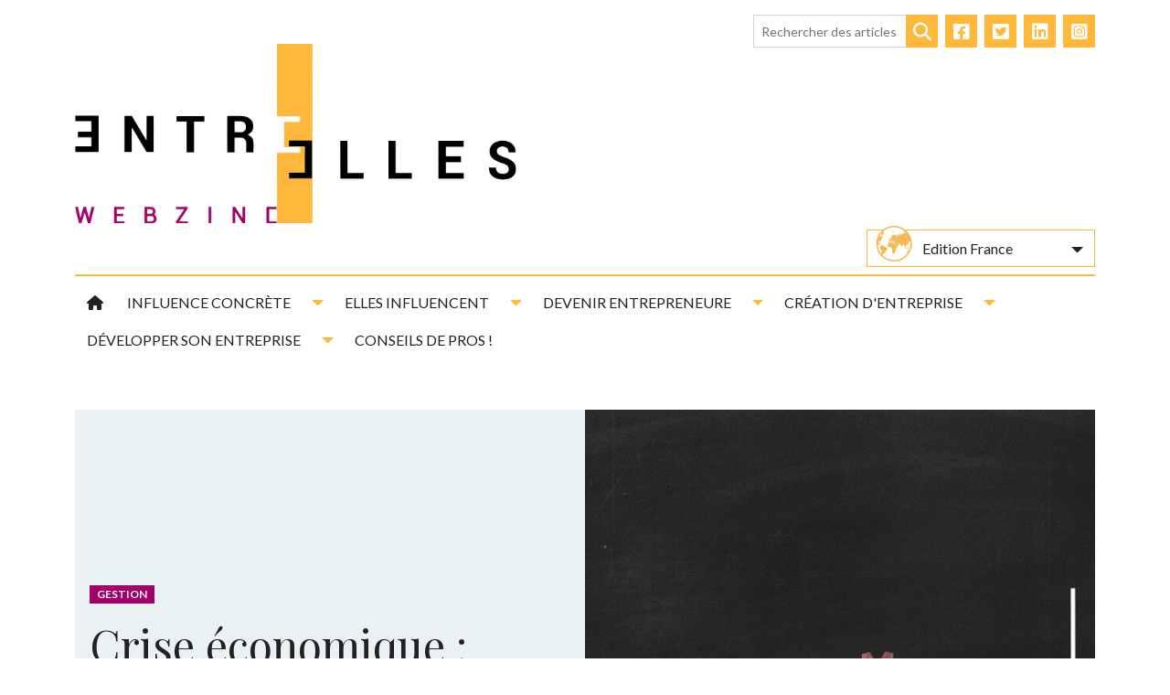

--- FILE ---
content_type: text/html; charset=UTF-8
request_url: https://entreelleswebzine.com/france/gerer-efficacement-son-entreprise/quels-sont-les-indicateurs-de-performance/
body_size: 29982
content:
<!doctype html>
<!--[if lt IE 9]><html class="no-js no-svg ie lt-ie9 lt-ie8 lt-ie7" lang="fr-FR"> <![endif]-->
<!--[if IE 9]><html class="no-js no-svg ie ie9 lt-ie9 lt-ie8" lang="fr-FR"> <![endif]-->
<!--[if gt IE 9]><!--><html class="no-js no-svg" lang="fr-FR"> <!--<![endif]-->
<head>
	<meta charset="UTF-8" />
	<meta name="description" content="Un autre regard sur l&#039;entrepreneuriat féminin">
	<link rel="stylesheet" href="https://entreelleswebzine.com/wp-content/themes/entreelleswebzine/public/main.css?v=0.3.3" type="text/css" media="screen">
	<link rel="preconnect" href="https://fonts.googleapis.com">
	<link rel="preconnect" href="https://fonts.gstatic.com" crossorigin>
	<link href="https://fonts.googleapis.com/css2?family=Lato:ital,wght@0,400;0,700;1,400;1,700&family=Playfair+Display&display=swap" rel="stylesheet">
	<meta http-equiv="Content-Type" content="text/html; charset=UTF-8" />
	<meta http-equiv="X-UA-Compatible" content="IE=edge">
	<meta name="viewport" content="width=device-width, initial-scale=1">
	<meta name='robots' content='index, follow, max-image-preview:large, max-snippet:-1, max-video-preview:-1' />

	<!-- This site is optimized with the Yoast SEO plugin v24.5 - https://yoast.com/wordpress/plugins/seo/ -->
	<title>Crise économique : quels sont les nouveaux indicateurs de performance ? - Entre&#039;Elles webzine</title>
	<meta name="description" content="Avec la crise économique, les entreprises se doivent de repenser leurs indicateurs de perfomance: pour la rentabilité et la responsabilité." />
	<link rel="canonical" href="https://entreelleswebzine.com/france/gerer-efficacement-son-entreprise/quels-sont-les-indicateurs-de-performance/" />
	<meta property="og:locale" content="fr_FR" />
	<meta property="og:type" content="article" />
	<meta property="og:title" content="Crise économique : quels sont les nouveaux indicateurs de performance ? - Entre&#039;Elles webzine" />
	<meta property="og:description" content="Avec la crise économique, les entreprises se doivent de repenser leurs indicateurs de perfomance: pour la rentabilité et la responsabilité." />
	<meta property="og:url" content="https://entreelleswebzine.com/france/gerer-efficacement-son-entreprise/quels-sont-les-indicateurs-de-performance/" />
	<meta property="og:site_name" content="Entre&#039;Elles webzine" />
	<meta property="article:publisher" content="https://www.facebook.com/entreelleswebzine" />
	<meta property="article:published_time" content="2020-09-24T12:53:23+00:00" />
	<meta property="article:modified_time" content="2023-04-06T13:38:39+00:00" />
	<meta property="og:image" content="https://entreelleswebzine.com/wp-content/uploads/2020/09/indicateurs-de-performance.jpg" />
	<meta property="og:image:width" content="1280" />
	<meta property="og:image:height" content="720" />
	<meta property="og:image:type" content="image/jpeg" />
	<meta name="author" content="Marie Rousselet" />
	<meta name="twitter:card" content="summary_large_image" />
	<meta name="twitter:creator" content="@EEwebzine" />
	<meta name="twitter:site" content="@EEwebzine" />
	<meta name="twitter:label1" content="Écrit par" />
	<meta name="twitter:data1" content="Marie Rousselet" />
	<meta name="twitter:label2" content="Durée de lecture estimée" />
	<meta name="twitter:data2" content="3 minutes" />
	<script type="application/ld+json" class="yoast-schema-graph">{"@context":"https://schema.org","@graph":[{"@type":"Article","@id":"https://entreelleswebzine.com/france/gerer-efficacement-son-entreprise/quels-sont-les-indicateurs-de-performance/#article","isPartOf":{"@id":"https://entreelleswebzine.com/france/gerer-efficacement-son-entreprise/quels-sont-les-indicateurs-de-performance/"},"author":{"name":"Marie Rousselet","@id":"https://entreelleswebzine.com/#/schema/person/3370a20dbdf8e98693a7534bbb5d5ee4"},"headline":"Crise économique : quels sont les nouveaux indicateurs de performance ?","datePublished":"2020-09-24T12:53:23+00:00","dateModified":"2023-04-06T13:38:39+00:00","mainEntityOfPage":{"@id":"https://entreelleswebzine.com/france/gerer-efficacement-son-entreprise/quels-sont-les-indicateurs-de-performance/"},"wordCount":531,"commentCount":0,"publisher":{"@id":"https://entreelleswebzine.com/#organization"},"image":{"@id":"https://entreelleswebzine.com/france/gerer-efficacement-son-entreprise/quels-sont-les-indicateurs-de-performance/#primaryimage"},"thumbnailUrl":"https://entreelleswebzine.com/wp-content/uploads/2020/09/indicateurs-de-performance.jpg","keywords":["crise sanitaire","performance","succes","developpement"],"articleSection":["Gérer efficacement","Savoir gérer"],"inLanguage":"fr-FR","potentialAction":[{"@type":"CommentAction","name":"Comment","target":["https://entreelleswebzine.com/france/gerer-efficacement-son-entreprise/quels-sont-les-indicateurs-de-performance/#respond"]}]},{"@type":"WebPage","@id":"https://entreelleswebzine.com/france/gerer-efficacement-son-entreprise/quels-sont-les-indicateurs-de-performance/","url":"https://entreelleswebzine.com/france/gerer-efficacement-son-entreprise/quels-sont-les-indicateurs-de-performance/","name":"Crise économique : quels sont les nouveaux indicateurs de performance ? - Entre&#039;Elles webzine","isPartOf":{"@id":"https://entreelleswebzine.com/#website"},"primaryImageOfPage":{"@id":"https://entreelleswebzine.com/france/gerer-efficacement-son-entreprise/quels-sont-les-indicateurs-de-performance/#primaryimage"},"image":{"@id":"https://entreelleswebzine.com/france/gerer-efficacement-son-entreprise/quels-sont-les-indicateurs-de-performance/#primaryimage"},"thumbnailUrl":"https://entreelleswebzine.com/wp-content/uploads/2020/09/indicateurs-de-performance.jpg","datePublished":"2020-09-24T12:53:23+00:00","dateModified":"2023-04-06T13:38:39+00:00","description":"Avec la crise économique, les entreprises se doivent de repenser leurs indicateurs de perfomance: pour la rentabilité et la responsabilité.","breadcrumb":{"@id":"https://entreelleswebzine.com/france/gerer-efficacement-son-entreprise/quels-sont-les-indicateurs-de-performance/#breadcrumb"},"inLanguage":"fr-FR","potentialAction":[{"@type":"ReadAction","target":["https://entreelleswebzine.com/france/gerer-efficacement-son-entreprise/quels-sont-les-indicateurs-de-performance/"]}]},{"@type":"ImageObject","inLanguage":"fr-FR","@id":"https://entreelleswebzine.com/france/gerer-efficacement-son-entreprise/quels-sont-les-indicateurs-de-performance/#primaryimage","url":"https://entreelleswebzine.com/wp-content/uploads/2020/09/indicateurs-de-performance.jpg","contentUrl":"https://entreelleswebzine.com/wp-content/uploads/2020/09/indicateurs-de-performance.jpg","width":1280,"height":720,"caption":"Photo© Pixabay, CC0"},{"@type":"BreadcrumbList","@id":"https://entreelleswebzine.com/france/gerer-efficacement-son-entreprise/quels-sont-les-indicateurs-de-performance/#breadcrumb","itemListElement":[{"@type":"ListItem","position":1,"name":"Accueil","item":"https://entreelleswebzine.com/"},{"@type":"ListItem","position":2,"name":"Crise économique : quels sont les nouveaux indicateurs de performance ?"}]},{"@type":"WebSite","@id":"https://entreelleswebzine.com/#website","url":"https://entreelleswebzine.com/","name":"Entre'Elles webzine","description":"Un autre regard sur l&#039;entrepreneuriat féminin","publisher":{"@id":"https://entreelleswebzine.com/#organization"},"potentialAction":[{"@type":"SearchAction","target":{"@type":"EntryPoint","urlTemplate":"https://entreelleswebzine.com/?s={search_term_string}"},"query-input":{"@type":"PropertyValueSpecification","valueRequired":true,"valueName":"search_term_string"}}],"inLanguage":"fr-FR"},{"@type":"Organization","@id":"https://entreelleswebzine.com/#organization","name":"Entre'Elles webzine","url":"https://entreelleswebzine.com/","logo":{"@type":"ImageObject","inLanguage":"fr-FR","@id":"https://entreelleswebzine.com/#/schema/logo/image/","url":"","contentUrl":"","caption":"Entre'Elles webzine"},"image":{"@id":"https://entreelleswebzine.com/#/schema/logo/image/"},"sameAs":["https://www.facebook.com/entreelleswebzine","https://x.com/EEwebzine"]},{"@type":"Person","@id":"https://entreelleswebzine.com/#/schema/person/3370a20dbdf8e98693a7534bbb5d5ee4","name":"Marie Rousselet","image":{"@type":"ImageObject","inLanguage":"fr-FR","@id":"https://entreelleswebzine.com/#/schema/person/image/","url":"https://secure.gravatar.com/avatar/9add4fb6be8bdd04c74022ea31142c27?s=96&d=mm&r=g","contentUrl":"https://secure.gravatar.com/avatar/9add4fb6be8bdd04c74022ea31142c27?s=96&d=mm&r=g","caption":"Marie Rousselet"},"description":"Je suis la fondatrice et la Dirigeante d'Entre'Elles webzine. Après plusieurs années en presse écrite régionale, presse web et Communication, je me suis lancée dans l'aventure entrepreneuriale avec pour but de remédier à l'invisibilité des femmes dans les médias.","sameAs":["http://entreellescom.wordpress.com"],"url":"https://entreelleswebzine.com/author/redactriceencheffe/"}]}</script>
	<!-- / Yoast SEO plugin. -->


<link rel='dns-prefetch' href='//platform-api.sharethis.com' />
<link rel='dns-prefetch' href='//stats.wp.com' />
		<!-- This site uses the Google Analytics by MonsterInsights plugin v9.11.1 - Using Analytics tracking - https://www.monsterinsights.com/ -->
							<script src="//www.googletagmanager.com/gtag/js?id=G-C2Q2L70ZX9"  data-cfasync="false" data-wpfc-render="false" type="text/javascript" async></script>
			<script data-cfasync="false" data-wpfc-render="false" type="text/javascript">
				var mi_version = '9.11.1';
				var mi_track_user = true;
				var mi_no_track_reason = '';
								var MonsterInsightsDefaultLocations = {"page_location":"https:\/\/entreelleswebzine.com\/france\/gerer-efficacement-son-entreprise\/quels-sont-les-indicateurs-de-performance\/"};
								if ( typeof MonsterInsightsPrivacyGuardFilter === 'function' ) {
					var MonsterInsightsLocations = (typeof MonsterInsightsExcludeQuery === 'object') ? MonsterInsightsPrivacyGuardFilter( MonsterInsightsExcludeQuery ) : MonsterInsightsPrivacyGuardFilter( MonsterInsightsDefaultLocations );
				} else {
					var MonsterInsightsLocations = (typeof MonsterInsightsExcludeQuery === 'object') ? MonsterInsightsExcludeQuery : MonsterInsightsDefaultLocations;
				}

								var disableStrs = [
										'ga-disable-G-C2Q2L70ZX9',
									];

				/* Function to detect opted out users */
				function __gtagTrackerIsOptedOut() {
					for (var index = 0; index < disableStrs.length; index++) {
						if (document.cookie.indexOf(disableStrs[index] + '=true') > -1) {
							return true;
						}
					}

					return false;
				}

				/* Disable tracking if the opt-out cookie exists. */
				if (__gtagTrackerIsOptedOut()) {
					for (var index = 0; index < disableStrs.length; index++) {
						window[disableStrs[index]] = true;
					}
				}

				/* Opt-out function */
				function __gtagTrackerOptout() {
					for (var index = 0; index < disableStrs.length; index++) {
						document.cookie = disableStrs[index] + '=true; expires=Thu, 31 Dec 2099 23:59:59 UTC; path=/';
						window[disableStrs[index]] = true;
					}
				}

				if ('undefined' === typeof gaOptout) {
					function gaOptout() {
						__gtagTrackerOptout();
					}
				}
								window.dataLayer = window.dataLayer || [];

				window.MonsterInsightsDualTracker = {
					helpers: {},
					trackers: {},
				};
				if (mi_track_user) {
					function __gtagDataLayer() {
						dataLayer.push(arguments);
					}

					function __gtagTracker(type, name, parameters) {
						if (!parameters) {
							parameters = {};
						}

						if (parameters.send_to) {
							__gtagDataLayer.apply(null, arguments);
							return;
						}

						if (type === 'event') {
														parameters.send_to = monsterinsights_frontend.v4_id;
							var hookName = name;
							if (typeof parameters['event_category'] !== 'undefined') {
								hookName = parameters['event_category'] + ':' + name;
							}

							if (typeof MonsterInsightsDualTracker.trackers[hookName] !== 'undefined') {
								MonsterInsightsDualTracker.trackers[hookName](parameters);
							} else {
								__gtagDataLayer('event', name, parameters);
							}
							
						} else {
							__gtagDataLayer.apply(null, arguments);
						}
					}

					__gtagTracker('js', new Date());
					__gtagTracker('set', {
						'developer_id.dZGIzZG': true,
											});
					if ( MonsterInsightsLocations.page_location ) {
						__gtagTracker('set', MonsterInsightsLocations);
					}
										__gtagTracker('config', 'G-C2Q2L70ZX9', {"forceSSL":"true","link_attribution":"true"} );
										window.gtag = __gtagTracker;										(function () {
						/* https://developers.google.com/analytics/devguides/collection/analyticsjs/ */
						/* ga and __gaTracker compatibility shim. */
						var noopfn = function () {
							return null;
						};
						var newtracker = function () {
							return new Tracker();
						};
						var Tracker = function () {
							return null;
						};
						var p = Tracker.prototype;
						p.get = noopfn;
						p.set = noopfn;
						p.send = function () {
							var args = Array.prototype.slice.call(arguments);
							args.unshift('send');
							__gaTracker.apply(null, args);
						};
						var __gaTracker = function () {
							var len = arguments.length;
							if (len === 0) {
								return;
							}
							var f = arguments[len - 1];
							if (typeof f !== 'object' || f === null || typeof f.hitCallback !== 'function') {
								if ('send' === arguments[0]) {
									var hitConverted, hitObject = false, action;
									if ('event' === arguments[1]) {
										if ('undefined' !== typeof arguments[3]) {
											hitObject = {
												'eventAction': arguments[3],
												'eventCategory': arguments[2],
												'eventLabel': arguments[4],
												'value': arguments[5] ? arguments[5] : 1,
											}
										}
									}
									if ('pageview' === arguments[1]) {
										if ('undefined' !== typeof arguments[2]) {
											hitObject = {
												'eventAction': 'page_view',
												'page_path': arguments[2],
											}
										}
									}
									if (typeof arguments[2] === 'object') {
										hitObject = arguments[2];
									}
									if (typeof arguments[5] === 'object') {
										Object.assign(hitObject, arguments[5]);
									}
									if ('undefined' !== typeof arguments[1].hitType) {
										hitObject = arguments[1];
										if ('pageview' === hitObject.hitType) {
											hitObject.eventAction = 'page_view';
										}
									}
									if (hitObject) {
										action = 'timing' === arguments[1].hitType ? 'timing_complete' : hitObject.eventAction;
										hitConverted = mapArgs(hitObject);
										__gtagTracker('event', action, hitConverted);
									}
								}
								return;
							}

							function mapArgs(args) {
								var arg, hit = {};
								var gaMap = {
									'eventCategory': 'event_category',
									'eventAction': 'event_action',
									'eventLabel': 'event_label',
									'eventValue': 'event_value',
									'nonInteraction': 'non_interaction',
									'timingCategory': 'event_category',
									'timingVar': 'name',
									'timingValue': 'value',
									'timingLabel': 'event_label',
									'page': 'page_path',
									'location': 'page_location',
									'title': 'page_title',
									'referrer' : 'page_referrer',
								};
								for (arg in args) {
																		if (!(!args.hasOwnProperty(arg) || !gaMap.hasOwnProperty(arg))) {
										hit[gaMap[arg]] = args[arg];
									} else {
										hit[arg] = args[arg];
									}
								}
								return hit;
							}

							try {
								f.hitCallback();
							} catch (ex) {
							}
						};
						__gaTracker.create = newtracker;
						__gaTracker.getByName = newtracker;
						__gaTracker.getAll = function () {
							return [];
						};
						__gaTracker.remove = noopfn;
						__gaTracker.loaded = true;
						window['__gaTracker'] = __gaTracker;
					})();
									} else {
										console.log("");
					(function () {
						function __gtagTracker() {
							return null;
						}

						window['__gtagTracker'] = __gtagTracker;
						window['gtag'] = __gtagTracker;
					})();
									}
			</script>
							<!-- / Google Analytics by MonsterInsights -->
		<script type="text/javascript">
/* <![CDATA[ */
window._wpemojiSettings = {"baseUrl":"https:\/\/s.w.org\/images\/core\/emoji\/15.0.3\/72x72\/","ext":".png","svgUrl":"https:\/\/s.w.org\/images\/core\/emoji\/15.0.3\/svg\/","svgExt":".svg","source":{"concatemoji":"https:\/\/entreelleswebzine.com\/wp-includes\/js\/wp-emoji-release.min.js?ver=6.5.7"}};
/*! This file is auto-generated */
!function(i,n){var o,s,e;function c(e){try{var t={supportTests:e,timestamp:(new Date).valueOf()};sessionStorage.setItem(o,JSON.stringify(t))}catch(e){}}function p(e,t,n){e.clearRect(0,0,e.canvas.width,e.canvas.height),e.fillText(t,0,0);var t=new Uint32Array(e.getImageData(0,0,e.canvas.width,e.canvas.height).data),r=(e.clearRect(0,0,e.canvas.width,e.canvas.height),e.fillText(n,0,0),new Uint32Array(e.getImageData(0,0,e.canvas.width,e.canvas.height).data));return t.every(function(e,t){return e===r[t]})}function u(e,t,n){switch(t){case"flag":return n(e,"\ud83c\udff3\ufe0f\u200d\u26a7\ufe0f","\ud83c\udff3\ufe0f\u200b\u26a7\ufe0f")?!1:!n(e,"\ud83c\uddfa\ud83c\uddf3","\ud83c\uddfa\u200b\ud83c\uddf3")&&!n(e,"\ud83c\udff4\udb40\udc67\udb40\udc62\udb40\udc65\udb40\udc6e\udb40\udc67\udb40\udc7f","\ud83c\udff4\u200b\udb40\udc67\u200b\udb40\udc62\u200b\udb40\udc65\u200b\udb40\udc6e\u200b\udb40\udc67\u200b\udb40\udc7f");case"emoji":return!n(e,"\ud83d\udc26\u200d\u2b1b","\ud83d\udc26\u200b\u2b1b")}return!1}function f(e,t,n){var r="undefined"!=typeof WorkerGlobalScope&&self instanceof WorkerGlobalScope?new OffscreenCanvas(300,150):i.createElement("canvas"),a=r.getContext("2d",{willReadFrequently:!0}),o=(a.textBaseline="top",a.font="600 32px Arial",{});return e.forEach(function(e){o[e]=t(a,e,n)}),o}function t(e){var t=i.createElement("script");t.src=e,t.defer=!0,i.head.appendChild(t)}"undefined"!=typeof Promise&&(o="wpEmojiSettingsSupports",s=["flag","emoji"],n.supports={everything:!0,everythingExceptFlag:!0},e=new Promise(function(e){i.addEventListener("DOMContentLoaded",e,{once:!0})}),new Promise(function(t){var n=function(){try{var e=JSON.parse(sessionStorage.getItem(o));if("object"==typeof e&&"number"==typeof e.timestamp&&(new Date).valueOf()<e.timestamp+604800&&"object"==typeof e.supportTests)return e.supportTests}catch(e){}return null}();if(!n){if("undefined"!=typeof Worker&&"undefined"!=typeof OffscreenCanvas&&"undefined"!=typeof URL&&URL.createObjectURL&&"undefined"!=typeof Blob)try{var e="postMessage("+f.toString()+"("+[JSON.stringify(s),u.toString(),p.toString()].join(",")+"));",r=new Blob([e],{type:"text/javascript"}),a=new Worker(URL.createObjectURL(r),{name:"wpTestEmojiSupports"});return void(a.onmessage=function(e){c(n=e.data),a.terminate(),t(n)})}catch(e){}c(n=f(s,u,p))}t(n)}).then(function(e){for(var t in e)n.supports[t]=e[t],n.supports.everything=n.supports.everything&&n.supports[t],"flag"!==t&&(n.supports.everythingExceptFlag=n.supports.everythingExceptFlag&&n.supports[t]);n.supports.everythingExceptFlag=n.supports.everythingExceptFlag&&!n.supports.flag,n.DOMReady=!1,n.readyCallback=function(){n.DOMReady=!0}}).then(function(){return e}).then(function(){var e;n.supports.everything||(n.readyCallback(),(e=n.source||{}).concatemoji?t(e.concatemoji):e.wpemoji&&e.twemoji&&(t(e.twemoji),t(e.wpemoji)))}))}((window,document),window._wpemojiSettings);
/* ]]> */
</script>
<style id='wp-emoji-styles-inline-css' type='text/css'>

	img.wp-smiley, img.emoji {
		display: inline !important;
		border: none !important;
		box-shadow: none !important;
		height: 1em !important;
		width: 1em !important;
		margin: 0 0.07em !important;
		vertical-align: -0.1em !important;
		background: none !important;
		padding: 0 !important;
	}
</style>
<link rel='stylesheet' id='wp-block-library-css' href='https://entreelleswebzine.com/wp-includes/css/dist/block-library/style.min.css?ver=6.5.7' type='text/css' media='all' />
<link rel='stylesheet' id='mediaelement-css' href='https://entreelleswebzine.com/wp-includes/js/mediaelement/mediaelementplayer-legacy.min.css?ver=4.2.17' type='text/css' media='all' />
<link rel='stylesheet' id='wp-mediaelement-css' href='https://entreelleswebzine.com/wp-includes/js/mediaelement/wp-mediaelement.min.css?ver=6.5.7' type='text/css' media='all' />
<style id='jetpack-sharing-buttons-style-inline-css' type='text/css'>
.jetpack-sharing-buttons__services-list{display:flex;flex-direction:row;flex-wrap:wrap;gap:0;list-style-type:none;margin:5px;padding:0}.jetpack-sharing-buttons__services-list.has-small-icon-size{font-size:12px}.jetpack-sharing-buttons__services-list.has-normal-icon-size{font-size:16px}.jetpack-sharing-buttons__services-list.has-large-icon-size{font-size:24px}.jetpack-sharing-buttons__services-list.has-huge-icon-size{font-size:36px}@media print{.jetpack-sharing-buttons__services-list{display:none!important}}.editor-styles-wrapper .wp-block-jetpack-sharing-buttons{gap:0;padding-inline-start:0}ul.jetpack-sharing-buttons__services-list.has-background{padding:1.25em 2.375em}
</style>
<link rel='stylesheet' id='coblocks-frontend-css' href='https://entreelleswebzine.com/wp-content/plugins/coblocks/dist/style-coblocks-1.css?ver=3.1.16' type='text/css' media='all' />
<link rel='stylesheet' id='coblocks-extensions-css' href='https://entreelleswebzine.com/wp-content/plugins/coblocks/dist/style-coblocks-extensions.css?ver=3.1.16' type='text/css' media='all' />
<link rel='stylesheet' id='coblocks-animation-css' href='https://entreelleswebzine.com/wp-content/plugins/coblocks/dist/style-coblocks-animation.css?ver=2677611078ee87eb3b1c' type='text/css' media='all' />
<style id='classic-theme-styles-inline-css' type='text/css'>
/*! This file is auto-generated */
.wp-block-button__link{color:#fff;background-color:#32373c;border-radius:9999px;box-shadow:none;text-decoration:none;padding:calc(.667em + 2px) calc(1.333em + 2px);font-size:1.125em}.wp-block-file__button{background:#32373c;color:#fff;text-decoration:none}
</style>
<style id='global-styles-inline-css' type='text/css'>
body{--wp--preset--color--black: #000000;--wp--preset--color--cyan-bluish-gray: #abb8c3;--wp--preset--color--white: #ffffff;--wp--preset--color--pale-pink: #f78da7;--wp--preset--color--vivid-red: #cf2e2e;--wp--preset--color--luminous-vivid-orange: #ff6900;--wp--preset--color--luminous-vivid-amber: #fcb900;--wp--preset--color--light-green-cyan: #7bdcb5;--wp--preset--color--vivid-green-cyan: #00d084;--wp--preset--color--pale-cyan-blue: #8ed1fc;--wp--preset--color--vivid-cyan-blue: #0693e3;--wp--preset--color--vivid-purple: #9b51e0;--wp--preset--gradient--vivid-cyan-blue-to-vivid-purple: linear-gradient(135deg,rgba(6,147,227,1) 0%,rgb(155,81,224) 100%);--wp--preset--gradient--light-green-cyan-to-vivid-green-cyan: linear-gradient(135deg,rgb(122,220,180) 0%,rgb(0,208,130) 100%);--wp--preset--gradient--luminous-vivid-amber-to-luminous-vivid-orange: linear-gradient(135deg,rgba(252,185,0,1) 0%,rgba(255,105,0,1) 100%);--wp--preset--gradient--luminous-vivid-orange-to-vivid-red: linear-gradient(135deg,rgba(255,105,0,1) 0%,rgb(207,46,46) 100%);--wp--preset--gradient--very-light-gray-to-cyan-bluish-gray: linear-gradient(135deg,rgb(238,238,238) 0%,rgb(169,184,195) 100%);--wp--preset--gradient--cool-to-warm-spectrum: linear-gradient(135deg,rgb(74,234,220) 0%,rgb(151,120,209) 20%,rgb(207,42,186) 40%,rgb(238,44,130) 60%,rgb(251,105,98) 80%,rgb(254,248,76) 100%);--wp--preset--gradient--blush-light-purple: linear-gradient(135deg,rgb(255,206,236) 0%,rgb(152,150,240) 100%);--wp--preset--gradient--blush-bordeaux: linear-gradient(135deg,rgb(254,205,165) 0%,rgb(254,45,45) 50%,rgb(107,0,62) 100%);--wp--preset--gradient--luminous-dusk: linear-gradient(135deg,rgb(255,203,112) 0%,rgb(199,81,192) 50%,rgb(65,88,208) 100%);--wp--preset--gradient--pale-ocean: linear-gradient(135deg,rgb(255,245,203) 0%,rgb(182,227,212) 50%,rgb(51,167,181) 100%);--wp--preset--gradient--electric-grass: linear-gradient(135deg,rgb(202,248,128) 0%,rgb(113,206,126) 100%);--wp--preset--gradient--midnight: linear-gradient(135deg,rgb(2,3,129) 0%,rgb(40,116,252) 100%);--wp--preset--font-size--small: 13px;--wp--preset--font-size--medium: 20px;--wp--preset--font-size--large: 36px;--wp--preset--font-size--x-large: 42px;--wp--preset--spacing--20: 0.44rem;--wp--preset--spacing--30: 0.67rem;--wp--preset--spacing--40: 1rem;--wp--preset--spacing--50: 1.5rem;--wp--preset--spacing--60: 2.25rem;--wp--preset--spacing--70: 3.38rem;--wp--preset--spacing--80: 5.06rem;--wp--preset--shadow--natural: 6px 6px 9px rgba(0, 0, 0, 0.2);--wp--preset--shadow--deep: 12px 12px 50px rgba(0, 0, 0, 0.4);--wp--preset--shadow--sharp: 6px 6px 0px rgba(0, 0, 0, 0.2);--wp--preset--shadow--outlined: 6px 6px 0px -3px rgba(255, 255, 255, 1), 6px 6px rgba(0, 0, 0, 1);--wp--preset--shadow--crisp: 6px 6px 0px rgba(0, 0, 0, 1);}:where(.is-layout-flex){gap: 0.5em;}:where(.is-layout-grid){gap: 0.5em;}body .is-layout-flex{display: flex;}body .is-layout-flex{flex-wrap: wrap;align-items: center;}body .is-layout-flex > *{margin: 0;}body .is-layout-grid{display: grid;}body .is-layout-grid > *{margin: 0;}:where(.wp-block-columns.is-layout-flex){gap: 2em;}:where(.wp-block-columns.is-layout-grid){gap: 2em;}:where(.wp-block-post-template.is-layout-flex){gap: 1.25em;}:where(.wp-block-post-template.is-layout-grid){gap: 1.25em;}.has-black-color{color: var(--wp--preset--color--black) !important;}.has-cyan-bluish-gray-color{color: var(--wp--preset--color--cyan-bluish-gray) !important;}.has-white-color{color: var(--wp--preset--color--white) !important;}.has-pale-pink-color{color: var(--wp--preset--color--pale-pink) !important;}.has-vivid-red-color{color: var(--wp--preset--color--vivid-red) !important;}.has-luminous-vivid-orange-color{color: var(--wp--preset--color--luminous-vivid-orange) !important;}.has-luminous-vivid-amber-color{color: var(--wp--preset--color--luminous-vivid-amber) !important;}.has-light-green-cyan-color{color: var(--wp--preset--color--light-green-cyan) !important;}.has-vivid-green-cyan-color{color: var(--wp--preset--color--vivid-green-cyan) !important;}.has-pale-cyan-blue-color{color: var(--wp--preset--color--pale-cyan-blue) !important;}.has-vivid-cyan-blue-color{color: var(--wp--preset--color--vivid-cyan-blue) !important;}.has-vivid-purple-color{color: var(--wp--preset--color--vivid-purple) !important;}.has-black-background-color{background-color: var(--wp--preset--color--black) !important;}.has-cyan-bluish-gray-background-color{background-color: var(--wp--preset--color--cyan-bluish-gray) !important;}.has-white-background-color{background-color: var(--wp--preset--color--white) !important;}.has-pale-pink-background-color{background-color: var(--wp--preset--color--pale-pink) !important;}.has-vivid-red-background-color{background-color: var(--wp--preset--color--vivid-red) !important;}.has-luminous-vivid-orange-background-color{background-color: var(--wp--preset--color--luminous-vivid-orange) !important;}.has-luminous-vivid-amber-background-color{background-color: var(--wp--preset--color--luminous-vivid-amber) !important;}.has-light-green-cyan-background-color{background-color: var(--wp--preset--color--light-green-cyan) !important;}.has-vivid-green-cyan-background-color{background-color: var(--wp--preset--color--vivid-green-cyan) !important;}.has-pale-cyan-blue-background-color{background-color: var(--wp--preset--color--pale-cyan-blue) !important;}.has-vivid-cyan-blue-background-color{background-color: var(--wp--preset--color--vivid-cyan-blue) !important;}.has-vivid-purple-background-color{background-color: var(--wp--preset--color--vivid-purple) !important;}.has-black-border-color{border-color: var(--wp--preset--color--black) !important;}.has-cyan-bluish-gray-border-color{border-color: var(--wp--preset--color--cyan-bluish-gray) !important;}.has-white-border-color{border-color: var(--wp--preset--color--white) !important;}.has-pale-pink-border-color{border-color: var(--wp--preset--color--pale-pink) !important;}.has-vivid-red-border-color{border-color: var(--wp--preset--color--vivid-red) !important;}.has-luminous-vivid-orange-border-color{border-color: var(--wp--preset--color--luminous-vivid-orange) !important;}.has-luminous-vivid-amber-border-color{border-color: var(--wp--preset--color--luminous-vivid-amber) !important;}.has-light-green-cyan-border-color{border-color: var(--wp--preset--color--light-green-cyan) !important;}.has-vivid-green-cyan-border-color{border-color: var(--wp--preset--color--vivid-green-cyan) !important;}.has-pale-cyan-blue-border-color{border-color: var(--wp--preset--color--pale-cyan-blue) !important;}.has-vivid-cyan-blue-border-color{border-color: var(--wp--preset--color--vivid-cyan-blue) !important;}.has-vivid-purple-border-color{border-color: var(--wp--preset--color--vivid-purple) !important;}.has-vivid-cyan-blue-to-vivid-purple-gradient-background{background: var(--wp--preset--gradient--vivid-cyan-blue-to-vivid-purple) !important;}.has-light-green-cyan-to-vivid-green-cyan-gradient-background{background: var(--wp--preset--gradient--light-green-cyan-to-vivid-green-cyan) !important;}.has-luminous-vivid-amber-to-luminous-vivid-orange-gradient-background{background: var(--wp--preset--gradient--luminous-vivid-amber-to-luminous-vivid-orange) !important;}.has-luminous-vivid-orange-to-vivid-red-gradient-background{background: var(--wp--preset--gradient--luminous-vivid-orange-to-vivid-red) !important;}.has-very-light-gray-to-cyan-bluish-gray-gradient-background{background: var(--wp--preset--gradient--very-light-gray-to-cyan-bluish-gray) !important;}.has-cool-to-warm-spectrum-gradient-background{background: var(--wp--preset--gradient--cool-to-warm-spectrum) !important;}.has-blush-light-purple-gradient-background{background: var(--wp--preset--gradient--blush-light-purple) !important;}.has-blush-bordeaux-gradient-background{background: var(--wp--preset--gradient--blush-bordeaux) !important;}.has-luminous-dusk-gradient-background{background: var(--wp--preset--gradient--luminous-dusk) !important;}.has-pale-ocean-gradient-background{background: var(--wp--preset--gradient--pale-ocean) !important;}.has-electric-grass-gradient-background{background: var(--wp--preset--gradient--electric-grass) !important;}.has-midnight-gradient-background{background: var(--wp--preset--gradient--midnight) !important;}.has-small-font-size{font-size: var(--wp--preset--font-size--small) !important;}.has-medium-font-size{font-size: var(--wp--preset--font-size--medium) !important;}.has-large-font-size{font-size: var(--wp--preset--font-size--large) !important;}.has-x-large-font-size{font-size: var(--wp--preset--font-size--x-large) !important;}
.wp-block-navigation a:where(:not(.wp-element-button)){color: inherit;}
:where(.wp-block-post-template.is-layout-flex){gap: 1.25em;}:where(.wp-block-post-template.is-layout-grid){gap: 1.25em;}
:where(.wp-block-columns.is-layout-flex){gap: 2em;}:where(.wp-block-columns.is-layout-grid){gap: 2em;}
.wp-block-pullquote{font-size: 1.5em;line-height: 1.6;}
</style>
<link rel='stylesheet' id='contact-form-7-css' href='https://entreelleswebzine.com/wp-content/plugins/contact-form-7/includes/css/styles.css?ver=5.9.8' type='text/css' media='all' />
<link rel='stylesheet' id='share-this-share-buttons-sticky-css' href='https://entreelleswebzine.com/wp-content/plugins/sharethis-share-buttons/css/mu-style.css?ver=1756110799' type='text/css' media='all' />
<link rel='stylesheet' id='wp-components-css' href='https://entreelleswebzine.com/wp-includes/css/dist/components/style.min.css?ver=6.5.7' type='text/css' media='all' />
<link rel='stylesheet' id='godaddy-styles-css' href='https://entreelleswebzine.com/wp-content/plugins/coblocks/includes/Dependencies/GoDaddy/Styles/build/latest.css?ver=2.0.2' type='text/css' media='all' />
<link rel='stylesheet' id='monsterinsights-editor-frontend-style-css' href='https://entreelleswebzine.com/wp-content/plugins/google-analytics-for-wordpress/assets/css/frontend.min.css?ver=9.11.1' type='text/css' media='all' />
<link rel='stylesheet' id='wp-color-picker-css' href='https://entreelleswebzine.com/wp-admin/css/color-picker.min.css?ver=6.5.7' type='text/css' media='all' />
<script type="text/javascript" src="https://entreelleswebzine.com/wp-content/plugins/google-analytics-for-wordpress/assets/js/frontend-gtag.min.js?ver=9.11.1" id="monsterinsights-frontend-script-js" async="async" data-wp-strategy="async"></script>
<script data-cfasync="false" data-wpfc-render="false" type="text/javascript" id='monsterinsights-frontend-script-js-extra'>/* <![CDATA[ */
var monsterinsights_frontend = {"js_events_tracking":"true","download_extensions":"doc,pdf,ppt,zip,xls,docx,pptx,xlsx","inbound_paths":"[]","home_url":"https:\/\/entreelleswebzine.com","hash_tracking":"false","v4_id":"G-C2Q2L70ZX9"};/* ]]> */
</script>
<script type="text/javascript" src="https://entreelleswebzine.com/wp-includes/js/dist/vendor/wp-polyfill-inert.min.js?ver=3.1.2" id="wp-polyfill-inert-js"></script>
<script type="text/javascript" src="https://entreelleswebzine.com/wp-includes/js/dist/vendor/regenerator-runtime.min.js?ver=0.14.0" id="regenerator-runtime-js"></script>
<script type="text/javascript" src="https://entreelleswebzine.com/wp-includes/js/dist/vendor/wp-polyfill.min.js?ver=3.15.0" id="wp-polyfill-js"></script>
<script type="text/javascript" src="https://entreelleswebzine.com/wp-includes/js/dist/hooks.min.js?ver=2810c76e705dd1a53b18" id="wp-hooks-js"></script>
<script type="text/javascript" src="https://entreelleswebzine.com/wp-includes/js/dist/i18n.min.js?ver=5e580eb46a90c2b997e6" id="wp-i18n-js"></script>
<script type="text/javascript" id="wp-i18n-js-after">
/* <![CDATA[ */
wp.i18n.setLocaleData( { 'text direction\u0004ltr': [ 'ltr' ] } );
/* ]]> */
</script>
<script type="text/javascript" src="//platform-api.sharethis.com/js/sharethis.js?ver=2.3.6#property=642e9d33faaa470019ff1b8b&amp;product=inline-buttons&amp;source=sharethis-share-buttons-wordpress" id="share-this-share-buttons-mu-js"></script>
<script type="text/javascript" src="https://entreelleswebzine.com/wp-includes/js/jquery/jquery.min.js?ver=3.7.1" id="jquery-core-js"></script>
<script type="text/javascript" src="https://entreelleswebzine.com/wp-includes/js/jquery/jquery-migrate.min.js?ver=3.4.1" id="jquery-migrate-js"></script>
<script type="text/javascript" src="https://entreelleswebzine.com/wp-includes/js/jquery/ui/core.min.js?ver=1.13.2" id="jquery-ui-core-js"></script>
<script type="text/javascript" src="https://entreelleswebzine.com/wp-includes/js/jquery/ui/mouse.min.js?ver=1.13.2" id="jquery-ui-mouse-js"></script>
<script type="text/javascript" src="https://entreelleswebzine.com/wp-includes/js/jquery/ui/sortable.min.js?ver=1.13.2" id="jquery-ui-sortable-js"></script>
<script type="text/javascript" src="https://entreelleswebzine.com/wp-includes/js/jquery/ui/resizable.min.js?ver=1.13.2" id="jquery-ui-resizable-js"></script>
<script type="text/javascript" id="acf-js-extra">
/* <![CDATA[ */
var acfL10n = {"Are you sure?":"Confirmez-vous\u00a0?","Yes":"Oui","No":"Non","Remove":"Retirer","Cancel":"Annuler","Close modal":"Fermer la modale","The changes you made will be lost if you navigate away from this page":"Les modifications que vous avez effectu\u00e9es seront perdues si vous quittez cette page","Validation successful":"Validation r\u00e9ussie","Validation failed":"\u00c9chec de la validation","1 field requires attention":"Un champ n\u00e9cessite votre attention","%d fields require attention":"%d champs n\u00e9cessitent votre attention","Edit field group":"Modifier le groupe de champs","Select Image":"S\u00e9lectionner une image","Edit Image":"Modifier l\u2019image","Update Image":"Mettre \u00e0 jour l\u2019image","All images":"Toutes les images","Select File":"S\u00e9lectionner un fichier","Edit File":"Modifier le fichier","Update File":"Mettre \u00e0 jour le fichier","Maximum values reached ( {max} values )":"Valeurs maximum atteintes ({max} valeurs)","Loading":"Chargement","No matches found":"Aucune correspondance trouv\u00e9e","Sorry, this browser does not support geolocation":"D\u00e9sol\u00e9, ce navigateur ne prend pas en charge la g\u00e9olocalisation","Minimum rows not reached ({min} rows)":"Nombre minimal d\u2019\u00e9l\u00e9ments insuffisant ({min} \u00e9l\u00e9ments)","Maximum rows reached ({max} rows)":"Nombre maximal d\u2019\u00e9l\u00e9ments atteint ({max} \u00e9l\u00e9ments)","Error loading page":"Erreur de chargement de la page","Order will be assigned upon save":"L\u2019ordre sera assign\u00e9 apr\u00e8s l\u2019enregistrement","layout":"disposition","layouts":"dispositions","Fields":"Champs","Duplicate":"Dupliquer","Delete":"Supprimer","Delete Layout":"Supprimer la disposition","This field requires at least {min} {label} {identifier}":"Ce champ requiert au moins {min} {label} {identifier}","This field has a limit of {max} {label} {identifier}":"Ce champ a une limite de {max} {label} {identifier}","{available} {label} {identifier} available (max {max})":"{available} {label} {identifier} disponible (max {max})","Flexible Content requires at least 1 layout":"Le contenu flexible n\u00e9cessite au moins une disposition","Add Image to Gallery":"Ajouter l\u2019image \u00e0 la galerie","Maximum selection reached":"Nombre de s\u00e9lections maximales atteint","Select.verb":"S\u00e9lectionner","Edit.verb":"Modifier","Update.verb":"Mettre \u00e0 jour","Uploaded to this post":"T\u00e9l\u00e9vers\u00e9 sur cette publication","Expand Details":"D\u00e9plier les d\u00e9tails","Collapse Details":"Replier les d\u00e9tails","Restricted":"Limit\u00e9"};
/* ]]> */
</script>
<script type="text/javascript" src="https://entreelleswebzine.com/wp-content/plugins/advanced-custom-fields-pro/assets/build/js/acf.min.js?ver=6.7.0.2" id="acf-js"></script>
<script type="text/javascript" src="https://entreelleswebzine.com/wp-includes/js/dist/dom-ready.min.js?ver=f77871ff7694fffea381" id="wp-dom-ready-js"></script>
<script type="text/javascript" id="wp-a11y-js-translations">
/* <![CDATA[ */
( function( domain, translations ) {
	var localeData = translations.locale_data[ domain ] || translations.locale_data.messages;
	localeData[""].domain = domain;
	wp.i18n.setLocaleData( localeData, domain );
} )( "default", {"translation-revision-date":"2025-10-01 05:31:31+0000","generator":"GlotPress\/4.0.1","domain":"messages","locale_data":{"messages":{"":{"domain":"messages","plural-forms":"nplurals=2; plural=n > 1;","lang":"fr"},"Notifications":["Notifications"]}},"comment":{"reference":"wp-includes\/js\/dist\/a11y.js"}} );
/* ]]> */
</script>
<script type="text/javascript" src="https://entreelleswebzine.com/wp-includes/js/dist/a11y.min.js?ver=d90eebea464f6c09bfd5" id="wp-a11y-js"></script>
<script type="text/javascript" src="https://entreelleswebzine.com/wp-content/plugins/advanced-custom-fields-pro/assets/build/js/acf-input.min.js?ver=6.7.0.2" id="acf-input-js"></script>
<script type="text/javascript" src="https://entreelleswebzine.com/wp-content/plugins/advanced-custom-fields-pro/assets/build/js/pro/acf-pro-input.min.js?ver=6.7.0.2" id="acf-pro-input-js"></script>
<script type="text/javascript" src="https://entreelleswebzine.com/wp-content/plugins/advanced-custom-fields-pro/assets/build/js/pro/acf-pro-ui-options-page.min.js?ver=6.7.0.2" id="acf-pro-ui-options-page-js"></script>
<script type="text/javascript" src="https://entreelleswebzine.com/wp-content/plugins/advanced-custom-fields-pro/assets/inc/select2/4/select2.full.min.js?ver=4.0.13" id="select2-js"></script>
<script type="text/javascript" src="https://entreelleswebzine.com/wp-includes/js/jquery/ui/datepicker.min.js?ver=1.13.2" id="jquery-ui-datepicker-js"></script>
<script type="text/javascript" id="jquery-ui-datepicker-js-after">
/* <![CDATA[ */
jQuery(function(jQuery){jQuery.datepicker.setDefaults({"closeText":"Fermer","currentText":"Aujourd\u2019hui","monthNames":["janvier","f\u00e9vrier","mars","avril","mai","juin","juillet","ao\u00fbt","septembre","octobre","novembre","d\u00e9cembre"],"monthNamesShort":["Jan","F\u00e9v","Mar","Avr","Mai","Juin","Juil","Ao\u00fbt","Sep","Oct","Nov","D\u00e9c"],"nextText":"Suivant","prevText":"Pr\u00e9c\u00e9dent","dayNames":["dimanche","lundi","mardi","mercredi","jeudi","vendredi","samedi"],"dayNamesShort":["dim","lun","mar","mer","jeu","ven","sam"],"dayNamesMin":["D","L","M","M","J","V","S"],"dateFormat":"d MM yy","firstDay":1,"isRTL":false});});
/* ]]> */
</script>
<script type="text/javascript" src="https://entreelleswebzine.com/wp-content/plugins/advanced-custom-fields-pro/assets/inc/timepicker/jquery-ui-timepicker-addon.min.js?ver=1.6.1" id="acf-timepicker-js"></script>
<script type="text/javascript" src="https://entreelleswebzine.com/wp-includes/js/jquery/ui/draggable.min.js?ver=1.13.2" id="jquery-ui-draggable-js"></script>
<script type="text/javascript" src="https://entreelleswebzine.com/wp-includes/js/jquery/ui/slider.min.js?ver=1.13.2" id="jquery-ui-slider-js"></script>
<script type="text/javascript" src="https://entreelleswebzine.com/wp-includes/js/jquery/jquery.ui.touch-punch.js?ver=0.2.2" id="jquery-touch-punch-js"></script>
<script type="text/javascript" src="https://entreelleswebzine.com/wp-admin/js/iris.min.js?ver=1.0.7" id="iris-js"></script>
<script type="text/javascript" id="wp-color-picker-js-translations">
/* <![CDATA[ */
( function( domain, translations ) {
	var localeData = translations.locale_data[ domain ] || translations.locale_data.messages;
	localeData[""].domain = domain;
	wp.i18n.setLocaleData( localeData, domain );
} )( "default", {"translation-revision-date":"2024-04-24 20:36:28+0000","generator":"GlotPress\/4.0.1","domain":"messages","locale_data":{"messages":{"":{"domain":"messages","plural-forms":"nplurals=2; plural=n > 1;","lang":"fr"},"Clear color":["Effacer la couleur"],"Select default color":["S\u00e9lectionner la couleur par d\u00e9faut"],"Select Color":["S\u00e9lectionner une couleur"],"Color value":["Valeur de couleur"],"Default":["Par d\u00e9faut"],"Clear":["Effacer"]}},"comment":{"reference":"wp-admin\/js\/color-picker.js"}} );
/* ]]> */
</script>
<script type="text/javascript" src="https://entreelleswebzine.com/wp-admin/js/color-picker.min.js?ver=6.5.7" id="wp-color-picker-js"></script>
<script type="text/javascript" src="https://entreelleswebzine.com/wp-content/plugins/advanced-custom-fields-pro/assets/inc/color-picker-alpha/wp-color-picker-alpha.js?ver=3.0.0" id="acf-color-picker-alpha-js"></script>
<link rel="https://api.w.org/" href="https://entreelleswebzine.com/wp-json/" /><link rel="alternate" type="application/json" href="https://entreelleswebzine.com/wp-json/wp/v2/posts/3916" /><link rel="EditURI" type="application/rsd+xml" title="RSD" href="https://entreelleswebzine.com/xmlrpc.php?rsd" />
<meta name="generator" content="WordPress 6.5.7" />
<link rel='shortlink' href='https://entreelleswebzine.com/?p=3916' />
<link rel="alternate" type="application/json+oembed" href="https://entreelleswebzine.com/wp-json/oembed/1.0/embed?url=https%3A%2F%2Fentreelleswebzine.com%2Ffrance%2Fgerer-efficacement-son-entreprise%2Fquels-sont-les-indicateurs-de-performance%2F" />
<link rel="alternate" type="text/xml+oembed" href="https://entreelleswebzine.com/wp-json/oembed/1.0/embed?url=https%3A%2F%2Fentreelleswebzine.com%2Ffrance%2Fgerer-efficacement-son-entreprise%2Fquels-sont-les-indicateurs-de-performance%2F&#038;format=xml" />
<style>
	.faster-youtube { display: block; position: relative; }
	.faster-youtube:before { 
        content: ""; 
        position: absolute; 
        top: 50%; 
        left: 50%; 
        width: 80px; 
        height: 80px; 
        margin-left: -40px; 
        margin-top: -40px; 
        background-color: rgba(0,0,0,0.3); 
        border-radius: 50%;
    }
	.faster-youtube:after { 
        content: ""; 
        position: absolute; 
        top: 50%; 
        left: 50%; 
        width: 0; 
        height: 0; 
        margin-left: -20px; 
        margin-top: -25px;
        border-top : 25px solid transparent;
        border-bottom : 25px solid transparent;
        border-left : 50px solid #ffb83b;
	}
	.faster-youtube:hover img { opacity: 0.8; }
	.fluid-width-video-wrapper {
	    position: relative;
	    padding-top: 55%; 
	}
	.fluid-width-video-wrapper iframe {
	    position: absolute;
	    top: 0;
	    left: 0;
	    right: 0;
	    bottom: 0;
	    width: 100%;
	    height: 100%;
	}
	</style>	<style>img#wpstats{display:none}</style>
		<link rel="icon" href="https://entreelleswebzine.com/wp-content/uploads/2021/03/cropped-visuel-fb-entreelles2-logo-rond-1-1024x1024-1-1-32x32.png" sizes="32x32" />
<link rel="icon" href="https://entreelleswebzine.com/wp-content/uploads/2021/03/cropped-visuel-fb-entreelles2-logo-rond-1-1024x1024-1-1-192x192.png" sizes="192x192" />
<link rel="apple-touch-icon" href="https://entreelleswebzine.com/wp-content/uploads/2021/03/cropped-visuel-fb-entreelles2-logo-rond-1-1024x1024-1-1-180x180.png" />
<meta name="msapplication-TileImage" content="https://entreelleswebzine.com/wp-content/uploads/2021/03/cropped-visuel-fb-entreelles2-logo-rond-1-1024x1024-1-1-270x270.png" />

		<script type="text/javascript" src="https://entreelleswebzine.com/wp-content/themes/entreelleswebzine/public/main.js?v=0.3.3"></script>
	<script id="cookieyes" type="text/javascript" src="https://cdn-cookieyes.com/client_data/8af6790866196837119e2f2a/script.js"></script>
	</head>

<body class="post-template-default single single-post postid-3916 single-format-standard" data-template="base.twig">
	<a class="skip-link screen-reader-text" href="#content">Aller au contenu</a>

	<header id="header" class="">
		<div class="d-flex flex-column flex-lg-column-reverse">
			<div class="navbar navbar-expand-lg py-0">
				<div class="header-top bg-light w-100 py-2 d-lg-none">
					<div class="container-fluid container-lg d-flex justify-content-between align-items-center">
						<button type="button" class="btn btn-menu" role="button" data-bs-toggle="offcanvas" data-bs-target="#mobile-nav" aria-controls="mobile-nav" aria-expanded="false" id="search-toggler">
							<span class="fas fa-bars fa-fw"></span>
							<span class="sr-only">Menu</span>
						</button>
						<div class="editions dropdown d-lg-none">
    <button type="button" class="btn dropdown-toggle w-100 d-flex justify-content-between align-items-center" data-bs-toggle="dropdown" aria-expanded="false">
        Edition France
    </button>
    <ul class="dropdown-menu">
        <li>
            <a href="https://entreelleswebzine.com" class="dropdown-item">
                Edition Europe
            </a>
        </li>
                    <li>
                <a href="https://entreelleswebzine.com/./france/" class="dropdown-item active">
                    France
                </a>
            </li>
                            <li>
                    <a href="https://entreelleswebzine.com/./grand-est/" class="dropdown-item ">
                        &#9702;&nbsp;&nbsp;Grand Est
                    </a>
                </li>
                                <li>
                <a href="https://entreelleswebzine.com/./espagne/" class="dropdown-item ">
                    Espagne
                </a>
            </li>
                        </ul>
</div>						<button type="button" class="btn btn-search" role="button" data-bs-toggle="offcanvas" data-bs-target="#mobile-search" aria-controls="mobile-search" aria-expanded="false" id="search-toggler">
							<span class="fas fa-search fa-fw"></span>
							<span class="sr-only">Rechercher</span>
						</button>
					</div>
				</div>
				<div class="offcanvas offcanvas-start" tabindex="-1" aria-labelledby="nav-toggler" id="mobile-nav">
					<div class="container pt-3 p-lg-0">
						<ul class="navbar-nav py-lg-2">
							<li class="nav-item">
								<a class="btn" href="https://entreelleswebzine.com/france/">
									<span class="fa-regular fa-house d-none d-lg-inline"></span>
									<span class="d-lg-none">Edition France</span>
								</a>
							</li>
															<li class="nav-item text-nowrap dropdown d-flex justify-content-between flex-wrap flex-lg-nowrap">
																			<a class="btn" href="https://entreelleswebzine.com/influence-concrete/">
											Influence concrète
										</a>
										<button type="button" class="btn dropdown-toggle dropdown-toggle-split d-lg-none" data-bs-toggle="collapse" data-bs-target="#nav-influence-concrete" aria-expanded="false" aria-controls="nav-influence-concrete">
											<span class="visually-hidden">Toggle Dropdown</span>
										</button>
										<button type="button" class="btn dropdown-toggle dropdown-toggle-split d-none d-lg-inline-block" data-bs-toggle="dropdown" aria-expanded="false">
											<span class="visually-hidden">Toggle Dropdown</span>
										</button>
										<ul class="dropdown-menu" id="nav-influence-concrete-dropdown">
																							<li>
													<a href="https://entreelleswebzine.com/se-rendre-visible-sans-sexposer/" class="dropdown-item">Se rendre visible sans s'exposer</a>
												</li>
																							<li>
													<a href="https://entreelleswebzine.com/credibilite-legitimite/" class="dropdown-item">Crédibilité &amp; légitimité</a>
												</li>
																					</ul>
										<ul class="collapse w-100" id="nav-influence-concrete">
																							<li class="nav-item">
													<a href="https://entreelleswebzine.com/se-rendre-visible-sans-sexposer/" class="nav-link">Se rendre visible sans s'exposer</a>
												</li>
																							<li class="nav-item">
													<a href="https://entreelleswebzine.com/credibilite-legitimite/" class="nav-link">Crédibilité &amp; légitimité</a>
												</li>
																					</ul>
																	</li>
															<li class="nav-item text-nowrap dropdown d-flex justify-content-between flex-wrap flex-lg-nowrap">
																			<a class="btn" href="https://entreelleswebzine.com/elles-influencent/">
											Elles influencent
										</a>
										<button type="button" class="btn dropdown-toggle dropdown-toggle-split d-lg-none" data-bs-toggle="collapse" data-bs-target="#nav-elles-influencent" aria-expanded="false" aria-controls="nav-elles-influencent">
											<span class="visually-hidden">Toggle Dropdown</span>
										</button>
										<button type="button" class="btn dropdown-toggle dropdown-toggle-split d-none d-lg-inline-block" data-bs-toggle="dropdown" aria-expanded="false">
											<span class="visually-hidden">Toggle Dropdown</span>
										</button>
										<ul class="dropdown-menu" id="nav-elles-influencent-dropdown">
																							<li>
													<a href="https://entreelleswebzine.com/interviews/" class="dropdown-item">Parcours d'influence</a>
												</li>
																							<li>
													<a href="https://entreelleswebzine.com/success-story/" class="dropdown-item">Success story</a>
												</li>
																							<li>
													<a href="https://entreelleswebzine.com/reportages-video/" class="dropdown-item">Elles font la différence</a>
												</li>
																					</ul>
										<ul class="collapse w-100" id="nav-elles-influencent">
																							<li class="nav-item">
													<a href="https://entreelleswebzine.com/interviews/" class="nav-link">Parcours d'influence</a>
												</li>
																							<li class="nav-item">
													<a href="https://entreelleswebzine.com/success-story/" class="nav-link">Success story</a>
												</li>
																							<li class="nav-item">
													<a href="https://entreelleswebzine.com/reportages-video/" class="nav-link">Elles font la différence</a>
												</li>
																					</ul>
																	</li>
															<li class="nav-item text-nowrap dropdown d-flex justify-content-between flex-wrap flex-lg-nowrap">
																			<a class="btn" href="https://entreelleswebzine.com/devenir-entrepreneure/">
											Devenir entrepreneure
										</a>
										<button type="button" class="btn dropdown-toggle dropdown-toggle-split d-lg-none" data-bs-toggle="collapse" data-bs-target="#nav-devenir-entrepreneure" aria-expanded="false" aria-controls="nav-devenir-entrepreneure">
											<span class="visually-hidden">Toggle Dropdown</span>
										</button>
										<button type="button" class="btn dropdown-toggle dropdown-toggle-split d-none d-lg-inline-block" data-bs-toggle="dropdown" aria-expanded="false">
											<span class="visually-hidden">Toggle Dropdown</span>
										</button>
										<ul class="dropdown-menu" id="nav-devenir-entrepreneure-dropdown">
																							<li>
													<a href="https://entreelleswebzine.com/les-precautions-a-prendre/" class="dropdown-item">Prendre des précautions</a>
												</li>
																							<li>
													<a href="https://entreelleswebzine.com/se-faire-accompagner/" class="dropdown-item">Se faire accompagner</a>
												</li>
																							<li>
													<a href="https://entreelleswebzine.com/tout-savoir-sur-l-entrepreneuriat/" class="dropdown-item">Le saviez-vous ?</a>
												</li>
																					</ul>
										<ul class="collapse w-100" id="nav-devenir-entrepreneure">
																							<li class="nav-item">
													<a href="https://entreelleswebzine.com/les-precautions-a-prendre/" class="nav-link">Prendre des précautions</a>
												</li>
																							<li class="nav-item">
													<a href="https://entreelleswebzine.com/se-faire-accompagner/" class="nav-link">Se faire accompagner</a>
												</li>
																							<li class="nav-item">
													<a href="https://entreelleswebzine.com/tout-savoir-sur-l-entrepreneuriat/" class="nav-link">Le saviez-vous ?</a>
												</li>
																					</ul>
																	</li>
															<li class="nav-item text-nowrap dropdown d-flex justify-content-between flex-wrap flex-lg-nowrap">
																			<a class="btn" href="https://entreelleswebzine.com/creation-dentreprise/">
											Création d'entreprise
										</a>
										<button type="button" class="btn dropdown-toggle dropdown-toggle-split d-lg-none" data-bs-toggle="collapse" data-bs-target="#nav-creation-dentreprise" aria-expanded="false" aria-controls="nav-creation-dentreprise">
											<span class="visually-hidden">Toggle Dropdown</span>
										</button>
										<button type="button" class="btn dropdown-toggle dropdown-toggle-split d-none d-lg-inline-block" data-bs-toggle="dropdown" aria-expanded="false">
											<span class="visually-hidden">Toggle Dropdown</span>
										</button>
										<ul class="dropdown-menu" id="nav-creation-dentreprise-dropdown">
																							<li>
													<a href="https://entreelleswebzine.com/la-protection-juridique-ce-que-vous-devez-savoir/" class="dropdown-item">La protection juridique</a>
												</li>
																							<li>
													<a href="https://entreelleswebzine.com/protection-de-lentrepreneure-ce-qu-il-faut-savoir/" class="dropdown-item">Protection de l'entrepreneure</a>
												</li>
																							<li>
													<a href="https://entreelleswebzine.com/demande-de-financement-le-parcours-du-combattant/" class="dropdown-item">Demandes de financement</a>
												</li>
																							<li>
													<a href="https://entreelleswebzine.com/savoir-vendre-pour-perenniser-son-entreprise/" class="dropdown-item">Savoir vendre</a>
												</li>
																							<li>
													<a href="https://entreelleswebzine.com/savoir-communiquer-un-atout-pour-son-entreprise/" class="dropdown-item">Savoir communiquer</a>
												</li>
																							<li>
													<a href="https://entreelleswebzine.com/savoir-gerer-son-entreprise/" class="dropdown-item">Savoir gérer</a>
												</li>
																							<li>
													<a href="https://entreelleswebzine.com/savoir-s-entourer-un-gage-de-reussite/" class="dropdown-item">Savoir s'entourer</a>
												</li>
																							<li>
													<a href="https://entreelleswebzine.com/reseautage-comment-et-pourquoi-faire/" class="dropdown-item">Réseauter</a>
												</li>
																							<li>
													<a href="https://entreelleswebzine.com/statuts-juridiques-lequel-choisir/" class="dropdown-item">Statuts juridiques</a>
												</li>
																							<li>
													<a href="https://entreelleswebzine.com/evenements-entreprise-france/" class="dropdown-item">Évenements</a>
												</li>
																					</ul>
										<ul class="collapse w-100" id="nav-creation-dentreprise">
																							<li class="nav-item">
													<a href="https://entreelleswebzine.com/la-protection-juridique-ce-que-vous-devez-savoir/" class="nav-link">La protection juridique</a>
												</li>
																							<li class="nav-item">
													<a href="https://entreelleswebzine.com/protection-de-lentrepreneure-ce-qu-il-faut-savoir/" class="nav-link">Protection de l'entrepreneure</a>
												</li>
																							<li class="nav-item">
													<a href="https://entreelleswebzine.com/demande-de-financement-le-parcours-du-combattant/" class="nav-link">Demandes de financement</a>
												</li>
																							<li class="nav-item">
													<a href="https://entreelleswebzine.com/savoir-vendre-pour-perenniser-son-entreprise/" class="nav-link">Savoir vendre</a>
												</li>
																							<li class="nav-item">
													<a href="https://entreelleswebzine.com/savoir-communiquer-un-atout-pour-son-entreprise/" class="nav-link">Savoir communiquer</a>
												</li>
																							<li class="nav-item">
													<a href="https://entreelleswebzine.com/savoir-gerer-son-entreprise/" class="nav-link">Savoir gérer</a>
												</li>
																							<li class="nav-item">
													<a href="https://entreelleswebzine.com/savoir-s-entourer-un-gage-de-reussite/" class="nav-link">Savoir s'entourer</a>
												</li>
																							<li class="nav-item">
													<a href="https://entreelleswebzine.com/reseautage-comment-et-pourquoi-faire/" class="nav-link">Réseauter</a>
												</li>
																							<li class="nav-item">
													<a href="https://entreelleswebzine.com/statuts-juridiques-lequel-choisir/" class="nav-link">Statuts juridiques</a>
												</li>
																							<li class="nav-item">
													<a href="https://entreelleswebzine.com/evenements-entreprise-france/" class="nav-link">Évenements</a>
												</li>
																					</ul>
																	</li>
															<li class="nav-item text-nowrap dropdown d-flex justify-content-between flex-wrap flex-lg-nowrap">
																			<a class="btn" href="https://entreelleswebzine.com/developper-son-entreprise-comme-une-cheffe/">
											Développer son entreprise
										</a>
										<button type="button" class="btn dropdown-toggle dropdown-toggle-split d-lg-none" data-bs-toggle="collapse" data-bs-target="#nav-developper-son-entreprise-comme-une-cheffe" aria-expanded="false" aria-controls="nav-developper-son-entreprise-comme-une-cheffe">
											<span class="visually-hidden">Toggle Dropdown</span>
										</button>
										<button type="button" class="btn dropdown-toggle dropdown-toggle-split d-none d-lg-inline-block" data-bs-toggle="dropdown" aria-expanded="false">
											<span class="visually-hidden">Toggle Dropdown</span>
										</button>
										<ul class="dropdown-menu" id="nav-developper-son-entreprise-comme-une-cheffe-dropdown">
																							<li>
													<a href="https://entreelleswebzine.com/gerer-efficacement-son-entreprise/" class="dropdown-item">Gérer efficacement</a>
												</li>
																							<li>
													<a href="https://entreelleswebzine.com/savoir-recruter/" class="dropdown-item">Recruter</a>
												</li>
																							<li>
													<a href="https://entreelleswebzine.com/anticiper-les-risques-de-son-entreprise/" class="dropdown-item">Anticiper les risques</a>
												</li>
																							<li>
													<a href="https://entreelleswebzine.com/evenements-developper-son-entreprise/" class="dropdown-item">Événements</a>
												</li>
																					</ul>
										<ul class="collapse w-100" id="nav-developper-son-entreprise-comme-une-cheffe">
																							<li class="nav-item">
													<a href="https://entreelleswebzine.com/gerer-efficacement-son-entreprise/" class="nav-link">Gérer efficacement</a>
												</li>
																							<li class="nav-item">
													<a href="https://entreelleswebzine.com/savoir-recruter/" class="nav-link">Recruter</a>
												</li>
																							<li class="nav-item">
													<a href="https://entreelleswebzine.com/anticiper-les-risques-de-son-entreprise/" class="nav-link">Anticiper les risques</a>
												</li>
																							<li class="nav-item">
													<a href="https://entreelleswebzine.com/evenements-developper-son-entreprise/" class="nav-link">Événements</a>
												</li>
																					</ul>
																	</li>
															<li class="nav-item text-nowrap dropdown d-flex justify-content-between flex-wrap flex-lg-nowrap">
																			<a class="btn" href="https://entreelleswebzine.com/conseils-pour-entreprendre/">Conseils de pros !</a>
																	</li>
													</ul>
						<div class="d-flex justify-content-center border-top mt-3 pt-3 social-icons d-lg-none">
							<div class="social-icons d-flex">
            <a href="https://www.facebook.com/entreelleswebzine/" target="_blank" class="btn btn-primary btn-sm btn-social-media me-2" rel="noreferrer noopener">
            <span class="fab fa-facebook-square fa-fw"></span>
            <span class="sr-only">Facebook</span>
        </a>
            <a href="https://twitter.com/EEwebzine" target="_blank" class="btn btn-primary btn-sm btn-social-media me-2" rel="noreferrer noopener">
            <span class="fab fa-twitter-square fa-fw"></span>
            <span class="sr-only">Twitter</span>
        </a>
            <a href="https://www.linkedin.com/company/18815455/" target="_blank" class="btn btn-primary btn-sm btn-social-media me-2" rel="noreferrer noopener">
            <span class="fab fa-linkedin fa-fw"></span>
            <span class="sr-only">LinkedIn</span>
        </a>
            <a href="https://www.instagram.com/entre_elles_webzine/" target="_blank" class="btn btn-primary btn-sm btn-social-media " rel="noreferrer noopener">
            <span class="fab fa-instagram-square fa-fw"></span>
            <span class="sr-only">Instagram</span>
        </a>
    </div>						</div>
					</div>
				</div>
			</div>
			<div class="container">
				<div id="header-logo" class="py-5">
					<h1 role="banner" style="max-width:483px" class="mx-auto ms-lg-0">
						<a href="https://entreelleswebzine.com" rel="home"><img src="https://entreelleswebzine.com/wp-content/themes/entreelleswebzine/public/images/logo.png" alt="Entre&#039;Elles webzine" class="img-fluid"/></a>
					</h1>
					<div id="header-social-icons" class="justify-content-end d-none d-lg-flex">
						<form action="https://entreelleswebzine.com/france/" method="get" class="input-group input-group-sm me-2">
							<input value="" type="text" name="s" class="form-control" placeholder="Rechercher des articles" aria-label="Rechercher des articles" aria-describedby="header-search-btn">
							<button class="btn btn-primary btn-search btn-sm" type="button" id="header-search-btn">
								<span class="fas fa-search fa-fw"></span>
								<span class="sr-only">Rechercher</span>
							</button>
						</form>
						<div class="social-icons d-flex">
            <a href="https://www.facebook.com/entreelleswebzine/" target="_blank" class="btn btn-primary btn-sm btn-social-media me-2" rel="noreferrer noopener">
            <span class="fab fa-facebook-square fa-fw"></span>
            <span class="sr-only">Facebook</span>
        </a>
            <a href="https://twitter.com/EEwebzine" target="_blank" class="btn btn-primary btn-sm btn-social-media me-2" rel="noreferrer noopener">
            <span class="fab fa-twitter-square fa-fw"></span>
            <span class="sr-only">Twitter</span>
        </a>
            <a href="https://www.linkedin.com/company/18815455/" target="_blank" class="btn btn-primary btn-sm btn-social-media me-2" rel="noreferrer noopener">
            <span class="fab fa-linkedin fa-fw"></span>
            <span class="sr-only">LinkedIn</span>
        </a>
            <a href="https://www.instagram.com/entre_elles_webzine/" target="_blank" class="btn btn-primary btn-sm btn-social-media " rel="noreferrer noopener">
            <span class="fab fa-instagram-square fa-fw"></span>
            <span class="sr-only">Instagram</span>
        </a>
    </div>					</div>
					<div class="editions dropdown d-none d-lg-block">
    <button type="button" class="btn dropdown-toggle w-100 d-flex justify-content-between align-items-center" data-bs-toggle="dropdown" aria-expanded="false">
        Edition France
    </button>
    <ul class="dropdown-menu">
        <li>
            <a href="https://entreelleswebzine.com" class="dropdown-item">
                Edition Europe
            </a>
        </li>
                    <li>
                <a href="https://entreelleswebzine.com/./france/" class="dropdown-item active">
                    France
                </a>
            </li>
                            <li>
                    <a href="https://entreelleswebzine.com/./grand-est/" class="dropdown-item ">
                        &#9702;&nbsp;&nbsp;Grand Est
                    </a>
                </li>
                                <li>
                <a href="https://entreelleswebzine.com/./espagne/" class="dropdown-item ">
                    Espagne
                </a>
            </li>
                        </ul>
</div>				</div>
			</div>
		</div>
	</header>

	    <div class="modal fade" tabindex="-1" aria-hidden="true" id="popup">
        <div class="modal-dialog modal-dialog-scrollable modal-dialog-centered modal-lg">
            <div class="modal-content">
                <div class="row">
                    <div class="pe-0 d-none d-md-flex bg-secondary bg-cover justify-content-center align-items-center col-md-3" style="background-image:url(https://entreelleswebzine.com/wp-content/uploads/2023/04/entreelleswebzine-guide-france-ge-5-205x495-c-default.jpg)">
                                            </div>
                    <div class="col-md-9 ps-md-0">
                        <div class="py-4 py-md-4 px-4">
                            <div class="text-end mt-n3 me-n3">
                                <button type="button" id="popup-close" class="btn-close" data-bs-dismiss="modal" aria-label="Close"></button>
                            </div>
                                                            <h5 class="h4">ADOPTE TON RÉSEAU</h5>
                                                        				<form id="popup-form" class="acf-form" action="" method="post">
					<div id="acf-form-data" class="acf-hidden">
		<input type="hidden" id="_acf_screen" name="_acf_screen" value="acf_form"/><input type="hidden" id="_acf_post_id" name="_acf_post_id" value="new_post"/><input type="hidden" id="_acf_validation" name="_acf_validation" value="1"/><input type="hidden" id="_acf_form" name="_acf_form" value="[base64]"/><input type="hidden" id="_acf_nonce" name="_acf_nonce" value="2bee72b405"/><input type="hidden" id="_acf_changed" name="_acf_changed" value="0"/>	</div>
				<div class="acf-fields acf-form-fields -top">
				<div><p>Envie d&rsquo;en savoir plus sur les réseaux ? Télécharge GRATUITEMENT notre guide</p>
<p>&nbsp;</p>
</div>				<div class="acf-field acf-field-text acf-field-6437e3452b7ec is-required" data-name="first_name" data-type="text" data-key="field_6437e3452b7ec" data-required="1">
<div class="acf-label">
<label for="acf-field_6437e3452b7ec">Prénom <span class="acf-required">*</span></label></div>
<div class="acf-input">
<div class="acf-input-wrap"><input type="text" id="acf-field_6437e3452b7ec" name="acf[field_6437e3452b7ec]" required="required"/></div></div>
</div>
<div class="acf-field acf-field-text acf-field-6437e3592b7ed is-required" data-name="last_name" data-type="text" data-key="field_6437e3592b7ed" data-required="1">
<div class="acf-label">
<label for="acf-field_6437e3592b7ed">Nom <span class="acf-required">*</span></label></div>
<div class="acf-input">
<div class="acf-input-wrap"><input type="text" id="acf-field_6437e3592b7ed" name="acf[field_6437e3592b7ed]" required="required"/></div></div>
</div>
<div class="acf-field acf-field-email acf-field-6437e36f2b7ee is-required" data-name="email" data-type="email" data-key="field_6437e36f2b7ee" data-required="1">
<div class="acf-label">
<label for="acf-field_6437e36f2b7ee">Email <span class="acf-required">*</span></label></div>
<div class="acf-input">
<div class="acf-input-wrap"><input type="email" id="acf-field_6437e36f2b7ee" name="acf[field_6437e36f2b7ee]" required="required"/></div></div>
</div>
<div class="acf-field acf-field-text acf-field--validate-email" style="display:none !important;" data-name="_validate_email" data-type="text" data-key="_validate_email">
<div class="acf-label">
<label for="acf-_validate_email">Valider l’e-mail</label></div>
<div class="acf-input">
<div class="acf-input-wrap"><input type="text" id="acf-_validate_email" name="acf[_validate_email]"/></div></div>
</div>
				<div class="small mb-3">Ce site est protégé par reCAPTCHA et Google, <a href="https://policies.google.com/privacy">Politique de confidentialité</a> et <a href="https://policies.google.com/terms">Conditions d'utilisation</a>.</div>			</div>
							<div class="acf-form-submit">
					<input type="hidden" id="popup-recaptcha" name="recaptcha" /><button type="button" class="btn btn-light me-1" data-bs-dismiss="modal">Fermer</button><button type="submit" class="btn btn-primary">Télécharger <span class="acf-spinner fas fa-spinner fa-spin-pulse"></span></button>									</div>
				</form>
			
                        </div>
                    </div>
                </div>
            </div>
        </div>
    </div>
    <script type="text/javascript">
        if(typeof grecaptcha === 'undefined') {
            grecaptcha = {};
        }
        grecaptcha.popupReady = function(cb){
            if (typeof grecaptcha.execute === 'undefined') {
                const c = '___grecaptcha_cfg';
                window[c] = window[c] || {};
                (window[c]['fns'] = window[c]['fns']||[]).push(cb);
            } else {
                cb();
            }
        }
        grecaptcha.popupReady(function() {
            grecaptcha.execute('6LeHN1klAAAAAJbyOZLhu472SMSwQKyexntTJqSv', {action: 'popup_submit'}).then(function (token) {
                document.getElementById('popup-recaptcha').value = token;
            })
        });
    </script>

	<div class="offcanvas offcanvas-end" tabindex="-1" aria-labelledby="search-toggler" id="mobile-search">
		<div class="container pt-5">
			<p class="h2">Rechercher un article</p>

			<form action="https://entreelleswebzine.com/france/" method="get" class="input-group input-group-sm me-2">
				<input value="" type="text" name="s" class="form-control" placeholder="Rechercher des articles" aria-label="Rechercher des articles" aria-describedby="header-search-btn">
				<button class="btn btn-primary btn-search btn-sm" type="button" id="header-search-btn">
					<span class="fas fa-search fa-fw"></span>
					<span class="sr-only">Rechercher</span>
				</button>
			</form>
		</div>
	</div>

	<section id="content" role="main" class="container-fluid container-lg">
				<div class="wrapper ">
				<div class="content-wrapper my-5">
		<article class="post-type-post" id="post-3916">
			<article class="tease tease-post tease-first container-fluid container-lg bg-light" id="tease-3916">
                        <div class="row flex-md-row-reverse">
                <div class="col-md-6 ps-0 pe-0">
                    <div class="tease-thumb">
                                                    <img src="https://entreelleswebzine.com/wp-content/uploads/2020/09/indicateurs-de-performance-648x792-c-default.jpg" alt="Indicateurs de performance, doit-on les repenser ?" class="img-fluid" />
                                                <div class="tease-meta py-3 px-3 d-md-none">
                                                                                                                                                                                        <a href="https://entreelleswebzine.com/thematic/gestion/" class="me-1 text-uppercase badge bg-secondary text-white">Gestion</a>
                                                                                    </div>
                    </div>
                </div>
                <div class="col-md-6 d-flex align-items-center justify-content-start px-0">
                        <div class="py-3 px-3">
                    <div class="tease-meta d-none d-md-block">
                                                                                                                                                                <a href="https://entreelleswebzine.com/thematic/gestion/" class="me-1 text-uppercase badge bg-secondary text-white">Gestion</a>
                                                                        </div>
                    <h2 class="h2 display-1 my-3">
                                                    Crise économique : quels sont les nouveaux indicateurs de performance ?
                                            </h2>
                    <div class="small">
                        septembre 24, 2020
                                            </div>
                </div>
                        </div>
            </div>
            </article>			<section class="article-content">
				<div class="row my-4">
					<div class="col-12 col-md-8 col-lg-9">
						<div class="article-body">
							
<p><strong>Avec la crise économique et les finances dans le rouge, est-ce vraiment le bon moment pour revoir ses indicateurs de performance ? De penser, des indicateurs plus proches de son entreprise et de ses valeurs ? </strong></p>



<!--more-->



<p> À <a href="https://entreelleswebzine.com/entreelleswebzine.fr/gerer-sa-communication-de-crise/" target="_blank" rel="noreferrer noopener">situation exceptionnelle,</a> chiffres exceptionnels : aujourd&rsquo;hui 90% du chiffre d&rsquo;affaires et des bénéfices des entreprises sont en baisse. Avec le confinement, puis ensuite le déconfinement, les entreprises ont eu du mal à passer le cap de la transition et le passage dans le rouge de leurs indicateurs de performance. <br>Pourtant pendant cette période de transition, il est important de connaitre son taux de croissance et de relever sa trésorerie. Toutefois, comment faire lorsque les compteurs sont à zéro ?</p>



<h2 class="wp-block-heading">Les indicateurs de performance pour faire quoi ?</h2>



<p>Un indicateur de performance doit <a href="https://business.lesechos.fr/entrepreneurs/management/0301865464056-qu-est-ce-qu-un-bon-objectif-de-performance-322594.php" target="_blank" rel="noreferrer noopener">quantifier les résultats d&rsquo;une entreprise</a>, pour en simplifier sa gestion. C&rsquo;est d&rsquo;ailleurs, une façon de fonctionner très en vogue chez les startups. Cela leur permet d&rsquo;avoir une norme à partager. Mais qu&rsquo;en est-il en période de crise ? Point sans faux de tirer un trait sur le passé et de liquider tous les indicateurs existants. Ces indicateurs restent en effet utiles, ne serait-ce que pour mesurer le chemin que l&rsquo;entreprise a parcouru et déterminer celui qui reste à parcourir.</p>



<p>Toutefois, il ne faut pas oublier de prendre en compte que ces versions d&rsquo;indicateurs de performance sont peu compatibles avec le monde dans lequel, nous venons de rentrer : ils sont peu compatibles avec les performances sociales et environnementales, post-Covid.</p>



<h2 class="wp-block-heading">Faut-il repenser les indicateurs ?</h2>



<p>De ce constat, les entreprises devraient-elles repenser leurs indicateurs ? La réponse reste encore mitigée chez les experts. Cependant, ces derniers n&rsquo;excluent pas la possibilité d&rsquo;aligner certains indicateurs, avec les nouveaux enjeux sociétaux et environnementaux. Avec les enjeux de responsabilité. Ce qui pourrait être une bonne façon pour les entreprises, d&rsquo;en finir avec cette idée qu&rsquo;être responsable est forcément onéreux.</p>



<p>En effet, les notions de responsabilité sociale et environnementale sont étroitement imbriquées avec les notions de responsabilité et de rentabilité. Ce qui en soit, constituerait une solution à notre environnement actuel, post-Covid : la responsabilité se reflèterait alors dans les indicateurs ; les indicateurs, dans la performance. C&rsquo;est presque une notion d&rsquo;impact ici, dont il faudrait parler à place de la notion de performance. </p>



<h2 class="wp-block-heading">Est-ce obligatoire de suivre des indicateurs de performance ?</h2>



<p>Mais les entreprises sont-elles condamnées à utiliser des indicateurs de performance, pensés pour mesurer la performance financière ? Toutes les entreprises ne fonctionnent pas avec des indicateurs. Certaines entreprises rejettent encore aujourd&rsquo;hui, la notion de performance. Et donc par extension, la notion de compétitivité. À l&rsquo;inverse, elles préfèrent parler d&rsquo;efficience. D&rsquo;autres encore, inventent des indicateurs qui mesurent les contributions de l&rsquo;entreprise pour la planète.</p>



<p>Aujourd&rsquo;hui et cette nouvelle ère économique, la réelle question est de savoir si les entreprises parviendront à conjuguer croissance et responsabilité, comme la crise tend à nous le faire comprendre ? Un modèle pérenne est donc à inventer, avec des indicateurs de performances nouvellement adaptés à notre environnement.</p>

						</div>
					</div>
					<div class="col-12 col-md-4 col-lg-3 mt-4 mt-md-0">
						<div class=""><h2 class="h4 sep-bottom mb-4">Partagez cet article !</h2><div class="wp-widget-group__inner-blocks">
<div class="sharethis-inline-share-buttons" ></div>
<p><div class="card bg-secondary text-white">
            <img decoding="async" src="https://entreelleswebzine.com/wp-content/uploads/2023/04/entreelleswebzine-guide-france-ge-5-724x480-c-default.jpg" alt="ADOPTE&#x20;TON&#x20;R&#x00C9;SEAU" class="img-fluid" />
        <div class="card-body">
                    <h3 class="h4">ADOPTE TON RÉSEAU</h3>
                <p>Envie d&rsquo;en savoir plus sur les réseaux ? Télécharge GRATUITEMENT notre guide</p>
<p>&nbsp;</p>

        <button type="button" class="btn btn-primary w-100" data-bs-toggle="modal" data-bs-target="#popup">
            Télécharger
        </button>
    </div>
</div>
</p>
</div></div><div class=""><div class="monsterinsights-widget-popular-posts monsterinsights-widget-popular-posts-beta monsterinsights-popular-posts-styled monsterinsights-widget-popular-posts-columns-1"><h2 class="monsterinsights-widget-popular-posts-widget-title">Articles les plus lus</h2><ul class="monsterinsights-widget-popular-posts-list"><li style="border-color:#a5006a;"><a href="https://entreelleswebzine.com/france/se-faire-accompagner/lacademy-la-formation-en-ligne-des-entrepreneures/"><div class="monsterinsights-widget-popular-posts-text"><span class="monsterinsights-widget-popular-posts-title" style="color:#000000;font-size:20px;">L&rsquo;Academy, la formation en ligne qui outille les entrepreneures</span></div></a></li><li style="border-color:#a5006a;"><a href="https://entreelleswebzine.com/france/interviews/shonnead-degremont-mon-memoire-a-valide-mon-choix-de-fabriquer-made-in-france/"><div class="monsterinsights-widget-popular-posts-text"><span class="monsterinsights-widget-popular-posts-title" style="color:#000000;font-size:20px;">Shonnead Dégremont: « Mon mémoire a validé mon choix de fabriquer Made in France »</span></div></a></li><li style="border-color:#a5006a;"><a href="https://entreelleswebzine.com/france/interviews/nt-coaching-developpement-personnel/"><div class="monsterinsights-widget-popular-posts-text"><span class="monsterinsights-widget-popular-posts-title" style="color:#000000;font-size:20px;">Nathalie Teyssier : «Accompagner, c’est dans mon ADN. Ça fait partie de moi et de NT Coaching ! » </span></div></a></li><li style="border-color:#a5006a;"><a href="https://entreelleswebzine.com/france/tout-savoir-sur-l-entrepreneuriat/les-entreprises-contributives-nouvelles-solutions-pour-la-planete/"><div class="monsterinsights-widget-popular-posts-text"><span class="monsterinsights-widget-popular-posts-title" style="color:#000000;font-size:20px;">Les entreprises contributives, futures solutions durables pour la Planète ?</span></div></a></li></ul></div><p></p></div>
					</div>
				</div>
				<div class="entry-author my-4">
					<div class="blog-author row">
												<div class="author-avatar col-auto">
							<a href="/author/redactriceencheffe/"><img alt src="https://secure.gravatar.com/avatar/9add4fb6be8bdd04c74022ea31142c27?s=96&d=mm&r=g" class="avatar avatar-100" height="100" width="100"></a>
						</div>
												<div class="author-content col-10 d-flex align-items-center">
							<p>
								Publié par Marie Rousselet<br>
								<a href="/author/redactriceencheffe/">Voir tous les articles de Marie Rousselet</a>
							</p>
						</div>
					</div>
				</div>
			</section>
		</article>

				<h3 class="display-1 my-5 text-center sep-bottom sep-bottom-center">A découvrir</h3>
		<div class="row row-cols-1 row-cols-sm-2 row-cols-md-3 g-4">
							<article class="tease tease-main tease-post col" id="tease-19309">
			<div class=" h-100">
			<div class="tease-thumb bg-primary">
								<a href="https://entreelleswebzine.com/france/gerer-efficacement-son-entreprise/les-6-piliers-de-la-qvct-comment-agir-sur-le-sens-lautonomie-legalite-au-travail/"><img src="https://entreelleswebzine.com/wp-content/uploads/2025/06/6sujets-qvct-anact-bdpng-430x505-c-default-551x674-c-default.webp" alt="Découvrez les 6 leviers de la QVCT 2025 pour améliorer le bien-être, l’engagement et les conditions de travail dans votre entreprise." class="img-fluid"/></a>
								<div class="tease-meta py-3 px-3"><a href="https://entreelleswebzine.com/thematic/gestion/" class="ms-1 text-uppercase badge bg-secondary text-white">Gestion</a></div>
			</div>
			<div class="py-3 px-3">
				<h2 class="display-2 my-3"><a href="https://entreelleswebzine.com/france/gerer-efficacement-son-entreprise/les-6-piliers-de-la-qvct-comment-agir-sur-le-sens-lautonomie-legalite-au-travail/">Les 6 piliers de la QVCT : comment agir sur le sens, l’autonomie, l’égalité au travail, &#8230;</a></h2>
				<div class="small">
					juin 18, 2025
									</div>
			</div>
		</div>
	</article>							<article class="tease tease-main tease-post col" id="tease-19098">
			<div class=" h-100">
			<div class="tease-thumb bg-primary">
								<a href="https://entreelleswebzine.com/france/gerer-efficacement-son-entreprise/leadership-comment-transformer-les-defis-en-opportunites/"><img src="https://entreelleswebzine.com/wp-content/uploads/2025/05/pexels-photo-5686103-430x505-c-default-551x674-c-default.jpeg" alt="leadership des chefs d'entreprise en période de troubles" class="img-fluid"/></a>
								<div class="tease-meta py-3 px-3"><a href="https://entreelleswebzine.com/thematic/gestion/" class="ms-1 text-uppercase badge bg-secondary text-white">Gestion</a></div>
			</div>
			<div class="py-3 px-3">
				<h2 class="display-2 my-3"><a href="https://entreelleswebzine.com/france/gerer-efficacement-son-entreprise/leadership-comment-transformer-les-defis-en-opportunites/">Leadership : comment transformer les défis en opportunités ?</a></h2>
				<div class="small">
					mai 2, 2025
									</div>
			</div>
		</div>
	</article>							<article class="tease tease-main tease-post col" id="tease-19030">
			<div class=" h-100">
			<div class="tease-thumb bg-primary">
								<a href="https://entreelleswebzine.com/france/gerer-efficacement-son-entreprise/grossesse-et-entrepreneuriat-est-ce-vraiment-si-compatible/"><img src="https://entreelleswebzine.com/wp-content/uploads/2025/01/pexels-photo-2617210-430x505-c-default-551x674-c-default.jpeg" alt="grossesse et entrepreneuriat en 2025" class="img-fluid"/></a>
								<div class="tease-meta py-3 px-3"><a href="https://entreelleswebzine.com/thematic/gestion/" class="ms-1 text-uppercase badge bg-secondary text-white">Gestion</a></div>
			</div>
			<div class="py-3 px-3">
				<h2 class="display-2 my-3"><a href="https://entreelleswebzine.com/france/gerer-efficacement-son-entreprise/grossesse-et-entrepreneuriat-est-ce-vraiment-si-compatible/">Grossesse et entrepreneuriat, est-ce vraiment si compatible ?</a></h2>
				<div class="small">
					janvier 30, 2025
									</div>
			</div>
		</div>
	</article>					</div>
			</div><!-- /content-wrapper -->
		</div>
			</section>

			<footer class="bg-light" id="footer">
							<div class="container py-5">
					<div class="row row-cols-1 row-cols-lg-3">
						<div class="col"><h2 class="h4 sep-bottom mb-4">Entre&#039;Nous</h2><div class="wp-widget-group__inner-blocks">
<p><a href="https://entreelleswebzine.com/entreelles-webzine-cest-quoi/">Entre'Elles webzine, c'est quoi ?</a></p>

<p><a href="https://entreelleswebzine.com/offres-de-visibilites-d-entre-elles-webzine/">Les offres de visibilité</a></p>

<p><a href="https://entreelleswebzine.com/le-coin-presse/">Le coin presse</a></p>

<p><a href="https://entreelleswebzine.com/contact/" data-type="URL" data-id="https://entreelleswebzine.com/contact/">Contactez-nous</a></p>

<p><a href="https://entreelleswebzine.com/mentions-legales/">Mentions légales</a></p>

<p><a href="https://entreelleswebzine.com/conditions-generales-dutilisation/">Conditions Générales d'Utilisation et de Vente</a></p>
</div></div><div class="col"><h2 class="h4 sep-bottom mb-4">Statistiques du webzine</h2><div class="wp-widget-group__inner-blocks"><p>7&nbsp;433&nbsp;440 visites</p>
</div></div><div class="col"><h2 class="h4 sep-bottom mb-4">On se donne des Nouv&#039;Elles ?</h2><div class="wp-widget-group__inner-blocks">
<p>Inscrivez-vous à notre newsletter.</p>

<form class="input-group mb-3" action="https://facebook.us20.list-manage.com/subscribe/post?u=1baa5d42f6f934bfad1c53cf2&amp;id=2ea8a87f26" method="post" id="mc-embedded-subscribe-form" name="mc-embedded-subscribe-form" class="validate" target="_blank" novalidate>
    <input class="form-control" placeholder="Adresse email" aria-label="Adresse email" aria-describedby="footer-newsletter" type="email" value="" name="EMAIL" required>
    <div style="position: absolute; left: -5000px;" aria-hidden="true"><input type="text" name="b_1baa5d42f6f934bfad1c53cf2_2ea8a87f26" tabindex="-1" value=""></div>
    <button class="btn btn-primary" id="footer-newsletter" type="submit" value="Inscription" name="inscription">S'inscrire</button>
</form>

<p>Suivez-nous sur les réseaux.</p>
<p><div class="social-icons d-flex">
            <a href="https://www.facebook.com/entreelleswebzine/" target="_blank" class="btn btn-primary btn-sm btn-social-media me-2" rel="noreferrer noopener">
            <span class="fab fa-facebook-square fa-fw"></span>
            <span class="sr-only">Facebook</span>
        </a>
            <a href="https://twitter.com/EEwebzine" target="_blank" class="btn btn-primary btn-sm btn-social-media me-2" rel="noreferrer noopener">
            <span class="fab fa-twitter-square fa-fw"></span>
            <span class="sr-only">Twitter</span>
        </a>
            <a href="https://www.linkedin.com/company/18815455/" target="_blank" class="btn btn-primary btn-sm btn-social-media me-2" rel="noreferrer noopener">
            <span class="fab fa-linkedin fa-fw"></span>
            <span class="sr-only">LinkedIn</span>
        </a>
            <a href="https://www.instagram.com/entre_elles_webzine/" target="_blank" class="btn btn-primary btn-sm btn-social-media " rel="noreferrer noopener">
            <span class="fab fa-instagram-square fa-fw"></span>
            <span class="sr-only">Instagram</span>
        </a>
    </div></p>
</div></div>
					</div>
				</div>
			
			<div class="text-center text-uppercase small py-2">&copy; Entre'Elles webzine 2026</div>
		</footer>
		<script type="text/javascript">jQuery(document).ready(function($) {
	$("a.faster-youtube").on("click", function(e) { e.preventDefault(); $(this).replaceWith($(this).attr("data-iframe")); });
	})</script>		<div 
			class="qlwapp"
			style="--qlwapp-scheme-font-family:inherit;--qlwapp-scheme-font-size:18px;--qlwapp-scheme-icon-size:60px;--qlwapp-scheme-icon-font-size:24px;--qlwapp-scheme-box-max-height:400px;--qlwapp-scheme-box-message-word-break:break-all;--qlwapp-button-animation-name:none;--qlwapp-button-notification-bubble-animation:none;"
			data-contacts="[{&quot;id&quot;:0,&quot;bot_id&quot;:&quot;&quot;,&quot;order&quot;:1,&quot;active&quot;:1,&quot;chat&quot;:1,&quot;avatar&quot;:&quot;https:\/\/www.gravatar.com\/avatar\/00000000000000000000000000000000&quot;,&quot;type&quot;:&quot;phone&quot;,&quot;phone&quot;:&quot;33679469327&quot;,&quot;group&quot;:&quot;https:\/\/chat.whatsapp.com\/EQuPUtcPzEdIZVlT8JyyNw&quot;,&quot;firstname&quot;:&quot;John&quot;,&quot;lastname&quot;:&quot;Doe&quot;,&quot;label&quot;:&quot;Support&quot;,&quot;message&quot;:&quot;Bonjour\u00a0! Je teste l\u2019extension Social Chat https:\/\/quadlayers.com\/landing\/whatsapp-chat\/?utm_source=qlwapp_plugin&amp;utm_medium=whatsapp&quot;,&quot;timefrom&quot;:&quot;00:00&quot;,&quot;timeto&quot;:&quot;00:00&quot;,&quot;timezone&quot;:&quot;Europe\/Paris&quot;,&quot;visibility&quot;:&quot;readonly&quot;,&quot;timedays&quot;:[],&quot;display&quot;:{&quot;entries&quot;:{&quot;post&quot;:{&quot;include&quot;:1,&quot;ids&quot;:[]},&quot;page&quot;:{&quot;include&quot;:1,&quot;ids&quot;:[]}},&quot;taxonomies&quot;:{&quot;category&quot;:{&quot;include&quot;:1,&quot;ids&quot;:[]},&quot;post_tag&quot;:{&quot;include&quot;:1,&quot;ids&quot;:[]},&quot;post_format&quot;:{&quot;include&quot;:1,&quot;ids&quot;:[]},&quot;edition&quot;:{&quot;include&quot;:1,&quot;ids&quot;:[]},&quot;thematic&quot;:{&quot;include&quot;:1,&quot;ids&quot;:[]}},&quot;target&quot;:{&quot;include&quot;:1,&quot;ids&quot;:[]},&quot;devices&quot;:&quot;all&quot;}}]"
			data-display="{&quot;devices&quot;:&quot;mobile&quot;,&quot;entries&quot;:{&quot;post&quot;:{&quot;include&quot;:1,&quot;ids&quot;:[]},&quot;page&quot;:{&quot;include&quot;:1,&quot;ids&quot;:[]}},&quot;taxonomies&quot;:{&quot;category&quot;:{&quot;include&quot;:1,&quot;ids&quot;:[]},&quot;post_tag&quot;:{&quot;include&quot;:1,&quot;ids&quot;:[]},&quot;post_format&quot;:{&quot;include&quot;:1,&quot;ids&quot;:[]},&quot;edition&quot;:{&quot;include&quot;:1,&quot;ids&quot;:[]},&quot;thematic&quot;:{&quot;include&quot;:1,&quot;ids&quot;:[]}},&quot;target&quot;:{&quot;include&quot;:1,&quot;ids&quot;:[]}}"
			data-button="{&quot;layout&quot;:&quot;bubble&quot;,&quot;box&quot;:&quot;no&quot;,&quot;position&quot;:&quot;bottom-right&quot;,&quot;text&quot;:&quot;Contactez-nous !&quot;,&quot;message&quot;:&quot;Bonjour,&quot;,&quot;icon&quot;:&quot;qlwapp-whatsapp-icon&quot;,&quot;type&quot;:&quot;phone&quot;,&quot;phone&quot;:&quot;33679469327&quot;,&quot;group&quot;:&quot;&quot;,&quot;developer&quot;:&quot;no&quot;,&quot;rounded&quot;:&quot;yes&quot;,&quot;timefrom&quot;:&quot;00:00&quot;,&quot;timeto&quot;:&quot;00:00&quot;,&quot;timedays&quot;:[],&quot;timezone&quot;:&quot;Europe\/Paris&quot;,&quot;visibility&quot;:&quot;readonly&quot;,&quot;animation_name&quot;:&quot;none&quot;,&quot;animation_delay&quot;:&quot;&quot;,&quot;whatsapp_link_type&quot;:&quot;web&quot;,&quot;notification_bubble&quot;:&quot;none&quot;,&quot;notification_bubble_animation&quot;:&quot;none&quot;}"
			data-box="{&quot;enable&quot;:&quot;yes&quot;,&quot;auto_open&quot;:&quot;no&quot;,&quot;auto_delay_open&quot;:1000,&quot;lazy_load&quot;:&quot;no&quot;,&quot;allow_outside_close&quot;:&quot;no&quot;,&quot;header&quot;:&quot;\n\t\t\t\t\t\t\t\t&lt;p style=\&quot;line-height: 1;text-align: start\&quot;&gt;&lt;span style=\&quot;font-size: 12px;vertical-align: bottom;letter-spacing: -0.2px;opacity: 0.8;margin: 5px 0 0 1px\&quot;&gt;Powered by&lt;\/span&gt;&lt;\/p&gt;\n\t\t\t\t\t\t\t\t&lt;p style=\&quot;line-height: 1;text-align: start\&quot;&gt;&lt;a style=\&quot;font-size: 24px;line-height: 34px;font-weight: bold;text-decoration: none;color: white\&quot; href=\&quot;https:\/\/quadlayers.com\/products\/whatsapp-chat\/?utm_source=qlwapp_plugin&amp;utm_medium=header&amp;utm_campaign=social-chat\&quot; target=\&quot;_blank\&quot; rel=\&quot;noopener\&quot;&gt;Social Chat&lt;\/a&gt;&lt;\/p&gt;&quot;,&quot;footer&quot;:&quot;&lt;p style=\&quot;text-align: start;\&quot;&gt;Need help? Our team is just a message away&lt;\/p&gt;&quot;,&quot;response&quot;:&quot;Ecrire une r\u00e9ponse&quot;,&quot;consent_message&quot;:&quot;I accept cookies and privacy policy.&quot;,&quot;consent_enabled&quot;:&quot;no&quot;}"
			data-scheme="{&quot;font_family&quot;:&quot;inherit&quot;,&quot;font_size&quot;:&quot;18&quot;,&quot;icon_size&quot;:&quot;60&quot;,&quot;icon_font_size&quot;:&quot;24&quot;,&quot;box_max_height&quot;:&quot;400&quot;,&quot;brand&quot;:&quot;&quot;,&quot;text&quot;:&quot;&quot;,&quot;link&quot;:&quot;&quot;,&quot;message&quot;:&quot;&quot;,&quot;label&quot;:&quot;&quot;,&quot;name&quot;:&quot;&quot;,&quot;contact_role_color&quot;:&quot;&quot;,&quot;contact_name_color&quot;:&quot;&quot;,&quot;contact_availability_color&quot;:&quot;&quot;,&quot;box_message_word_break&quot;:&quot;break-all&quot;}"
		>
					</div>
		<link rel='stylesheet' id='qlwapp-frontend-css' href='https://entreelleswebzine.com/wp-content/plugins/wp-whatsapp-chat/build/frontend/css/style.css?ver=8.1.5' type='text/css' media='all' />
<script type="text/javascript" src="https://entreelleswebzine.com/wp-content/plugins/coblocks/dist/js/coblocks-animation.js?ver=3.1.16" id="coblocks-animation-js"></script>
<script type="text/javascript" src="https://entreelleswebzine.com/wp-content/plugins/coblocks/dist/js/vendors/tiny-swiper.js?ver=3.1.16" id="coblocks-tiny-swiper-js"></script>
<script type="text/javascript" id="coblocks-tinyswiper-initializer-js-extra">
/* <![CDATA[ */
var coblocksTinyswiper = {"carouselPrevButtonAriaLabel":"Pr\u00e9c\u00e9dent","carouselNextButtonAriaLabel":"Prochain","sliderImageAriaLabel":"Image"};
/* ]]> */
</script>
<script type="text/javascript" src="https://entreelleswebzine.com/wp-content/plugins/coblocks/dist/js/coblocks-tinyswiper-initializer.js?ver=3.1.16" id="coblocks-tinyswiper-initializer-js"></script>
<script type="text/javascript" src="https://entreelleswebzine.com/wp-content/plugins/contact-form-7/includes/swv/js/index.js?ver=5.9.8" id="swv-js"></script>
<script type="text/javascript" id="contact-form-7-js-extra">
/* <![CDATA[ */
var wpcf7 = {"api":{"root":"https:\/\/entreelleswebzine.com\/wp-json\/","namespace":"contact-form-7\/v1"}};
/* ]]> */
</script>
<script type="text/javascript" id="contact-form-7-js-translations">
/* <![CDATA[ */
( function( domain, translations ) {
	var localeData = translations.locale_data[ domain ] || translations.locale_data.messages;
	localeData[""].domain = domain;
	wp.i18n.setLocaleData( localeData, domain );
} )( "contact-form-7", {"translation-revision-date":"2024-10-17 17:27:10+0000","generator":"GlotPress\/4.0.1","domain":"messages","locale_data":{"messages":{"":{"domain":"messages","plural-forms":"nplurals=2; plural=n > 1;","lang":"fr"},"This contact form is placed in the wrong place.":["Ce formulaire de contact est plac\u00e9 dans un mauvais endroit."],"Error:":["Erreur\u00a0:"]}},"comment":{"reference":"includes\/js\/index.js"}} );
/* ]]> */
</script>
<script type="text/javascript" src="https://entreelleswebzine.com/wp-content/plugins/contact-form-7/includes/js/index.js?ver=5.9.8" id="contact-form-7-js"></script>
<script type="text/javascript" src="https://www.google.com/recaptcha/api.js?render=6LeHN1klAAAAAJbyOZLhu472SMSwQKyexntTJqSv&amp;ver=3.0" id="google-recaptcha-js"></script>
<script type="text/javascript" id="wpcf7-recaptcha-js-extra">
/* <![CDATA[ */
var wpcf7_recaptcha = {"sitekey":"6LeHN1klAAAAAJbyOZLhu472SMSwQKyexntTJqSv","actions":{"homepage":"homepage","contactform":"contactform"}};
/* ]]> */
</script>
<script type="text/javascript" src="https://entreelleswebzine.com/wp-content/plugins/contact-form-7/modules/recaptcha/index.js?ver=5.9.8" id="wpcf7-recaptcha-js"></script>
<script type="text/javascript" src="https://stats.wp.com/e-202604.js" id="jetpack-stats-js" data-wp-strategy="defer"></script>
<script type="text/javascript" id="jetpack-stats-js-after">
/* <![CDATA[ */
_stq = window._stq || [];
_stq.push([ "view", JSON.parse("{\"v\":\"ext\",\"blog\":\"217576758\",\"post\":\"3916\",\"tz\":\"1\",\"srv\":\"entreelleswebzine.com\",\"j\":\"1:14.0\"}") ]);
_stq.push([ "clickTrackerInit", "217576758", "3916" ]);
/* ]]> */
</script>
<script type="text/javascript" src="https://entreelleswebzine.com/wp-includes/js/dist/vendor/react.min.js?ver=18.2.0" id="react-js"></script>
<script type="text/javascript" src="https://entreelleswebzine.com/wp-includes/js/dist/vendor/react-dom.min.js?ver=18.2.0" id="react-dom-js"></script>
<script type="text/javascript" src="https://entreelleswebzine.com/wp-includes/js/dist/escape-html.min.js?ver=6561a406d2d232a6fbd2" id="wp-escape-html-js"></script>
<script type="text/javascript" src="https://entreelleswebzine.com/wp-includes/js/dist/element.min.js?ver=cb762d190aebbec25b27" id="wp-element-js"></script>
<script type="text/javascript" src="https://entreelleswebzine.com/wp-content/plugins/wp-whatsapp-chat/build/frontend/js/index.js?ver=054d488cf7fc57dc4910" id="qlwapp-frontend-js"></script>
<script>
acf.data = {"select2L10n":{"matches_1":"Un r\u00e9sultat est disponible, appuyez sur \u00ab\u00a0Entr\u00e9e\u00a0\u00bb pour le s\u00e9lectionner.","matches_n":"%d r\u00e9sultats disponibles, utilisez les fl\u00e8ches haut et bas pour naviguer parmi ceux-ci.","matches_0":"Aucun r\u00e9sultat","input_too_short_1":"Veuillez saisir au minimum 1 caract\u00e8re","input_too_short_n":"Veuillez saisir %d caract\u00e8res ou plus","input_too_long_1":"Veuillez supprimer 1 caract\u00e8re","input_too_long_n":"Veuillez supprimer %d caract\u00e8res","selection_too_long_1":"Vous ne pouvez choisir qu\u2019un seul \u00e9l\u00e9ment","selection_too_long_n":"Vous ne pouvez choisir que %d \u00e9l\u00e9ments","load_more":"Chargement de r\u00e9sultats suppl\u00e9mentaires\u2026","searching":"Recherche en cours...","load_fail":"Le chargement a \u00e9chou\u00e9"},"google_map_api":"https:\/\/maps.googleapis.com\/maps\/api\/js?libraries=places&ver=3&callback=Function.prototype&language=fr_FR","datePickerL10n":{"closeText":"Termin\u00e9","currentText":"Aujourd\u2019hui","nextText":"Suivant","prevText":"Pr\u00e9c.","weekHeader":"Wk","monthNames":["janvier","f\u00e9vrier","mars","avril","mai","juin","juillet","ao\u00fbt","septembre","octobre","novembre","d\u00e9cembre"],"monthNamesShort":["Jan","F\u00e9v","Mar","Avr","Mai","Juin","Juil","Ao\u00fbt","Sep","Oct","Nov","D\u00e9c"],"dayNames":["dimanche","lundi","mardi","mercredi","jeudi","vendredi","samedi"],"dayNamesMin":["D","L","M","M","J","V","S"],"dayNamesShort":["dim","lun","mar","mer","jeu","ven","sam"]},"dateTimePickerL10n":{"timeOnlyTitle":"Choisir l\u2019heure","timeText":"Heure","hourText":"Heure","minuteText":"Minute","secondText":"Seconde","millisecText":"Milliseconde","microsecText":"Microseconde","timezoneText":"Fuseau horaire","currentText":"Maintenant","closeText":"Termin\u00e9","selectText":"S\u00e9lectionner","amNames":["AM","A"],"pmNames":["PM","P"]},"colorPickerL10n":{"hex_string":"Chaine hexad\u00e9cimale","rgba_string":"Chaine RGBA"},"iconPickerA11yStrings":{"noResultsForSearchTerm":"Aucun r\u00e9sultat trouv\u00e9 pour ce terme de recherche","newResultsFoundForSearchTerm":"The available icons matching your search query have been updated in the icon picker below."},"iconPickeri10n":{"dashicons-admin-appearance":"Ic\u00f4ne d\u2019apparence","dashicons-admin-collapse":"Ic\u00f4ne de r\u00e9duction","dashicons-admin-comments":"Ic\u00f4ne de commentaires","dashicons-admin-customizer":"Ic\u00f4ne de personnalisation","dashicons-admin-generic":"Ic\u00f4ne g\u00e9n\u00e9rique","dashicons-admin-home":"Icon d\u2019accueil","dashicons-admin-links":"Ic\u00f4ne de liens","dashicons-admin-media":"Ic\u00f4ne de m\u00e9dia","dashicons-admin-multisite":"Ic\u00f4ne multisite","dashicons-admin-network":"Ic\u00f4ne de r\u00e9seau","dashicons-admin-page":"Ic\u00f4ne de page","dashicons-admin-plugins":"Ic\u00f4ne d\u2019extensions","dashicons-admin-post":"Ic\u00f4ne de publication","dashicons-admin-settings":"Ic\u00f4ne de r\u00e9glages","dashicons-admin-site":"Ic\u00f4ne de site","dashicons-admin-site-alt":"Ic\u00f4ne de site (alt)","dashicons-admin-site-alt2":"Ic\u00f4ne de site (alt2)","dashicons-admin-site-alt3":"Ic\u00f4ne de site (alt3)","dashicons-admin-tools":"Ic\u00f4ne d\u2019outils","dashicons-admin-users":"Ic\u00f4ne d\u2019utilisateurs\/utilisatrices","dashicons-airplane":"Ic\u00f4ne d\u2019avion","dashicons-album":"Ic\u00f4ne d\u2019album","dashicons-align-center":"Align Center Icon","dashicons-align-full-width":"Align Full Width Icon","dashicons-align-left":"Align Left Icon","dashicons-align-none":"Align None Icon","dashicons-align-pull-left":"Align Pull Left Icon","dashicons-align-pull-right":"Align Pull Right Icon","dashicons-align-right":"Align Right Icon","dashicons-align-wide":"Align Wide Icon","dashicons-amazon":"Ic\u00f4ne Amazon","dashicons-analytics":"Ic\u00f4ne de statistiques","dashicons-archive":"Ic\u00f4ne d\u2019archive","dashicons-arrow-down":"Arrow Down Icon","dashicons-arrow-down-alt":"Arrow Down (alt) Icon","dashicons-arrow-down-alt2":"Arrow Down (alt2) Icon","dashicons-arrow-left":"Arrow Left Icon","dashicons-arrow-left-alt":"Arrow Left (alt) Icon","dashicons-arrow-left-alt2":"Arrow Left (alt2) Icon","dashicons-arrow-right":"Arrow Right Icon","dashicons-arrow-right-alt":"Arrow Right (alt) Icon","dashicons-arrow-right-alt2":"Arrow Right (alt2) Icon","dashicons-arrow-up":"Arrow Up Icon","dashicons-arrow-up-alt":"Arrow Up (alt) Icon","dashicons-arrow-up-alt2":"Arrow Up (alt2) Icon","dashicons-art":"Ic\u00f4ne d\u2019art","dashicons-awards":"Ic\u00f4ne de prix","dashicons-backup":"Ic\u00f4ne de sauvegarde","dashicons-bank":"Ic\u00f4ne de banque","dashicons-beer":"Ic\u00f4ne de bi\u00e8re","dashicons-bell":"Ic\u00f4ne de cloche","dashicons-block-default":"Ic\u00f4ne de bloc par d\u00e9faut","dashicons-book":"Ic\u00f4ne de livre","dashicons-book-alt":"Ic\u00f4ne de livre (alt)","dashicons-buddicons-activity":"Ic\u00f4ne d\u2019activit\u00e9","dashicons-buddicons-bbpress-logo":"Ic\u00f4ne bbPress","dashicons-buddicons-buddypress-logo":"Ic\u00f4ne BuddyPress","dashicons-buddicons-community":"Ic\u00f4ne de communaut\u00e9","dashicons-buddicons-forums":"Ic\u00f4ne de forums","dashicons-buddicons-friends":"Ic\u00f4ne d\u2019amis","dashicons-buddicons-groups":"Ic\u00f4ne de groupes","dashicons-buddicons-pm":"Ic\u00f4ne Pm","dashicons-buddicons-replies":"Ic\u00f4ne de r\u00e9ponses","dashicons-buddicons-topics":"Ic\u00f4ne de sujets","dashicons-buddicons-tracking":"Ic\u00f4ne de suivi","dashicons-building":"Ic\u00f4ne de b\u00e2timent","dashicons-businessman":"Ic\u00f4ne d\u2019homme d\u2019affaires","dashicons-businessperson":"Businessperson Icon","dashicons-businesswoman":"Ic\u00f4ne de femme d\u2019affaires","dashicons-button":"Ic\u00f4ne de bouton","dashicons-calculator":"Ic\u00f4ne de calculatrice","dashicons-calendar":"Ic\u00f4ne de calendrier","dashicons-calendar-alt":"Calendar (alt) Icon","dashicons-camera":"Ic\u00f4ne d\u2019appareil photo","dashicons-camera-alt":"Ic\u00f4ne d\u2019appareil photo (alt)","dashicons-car":"Ic\u00f4ne de voiture","dashicons-carrot":"Ic\u00f4ne de carotte","dashicons-cart":"Ic\u00f4ne de panier","dashicons-category":"Ic\u00f4ne de cat\u00e9gorie","dashicons-chart-area":"Chart Area Icon","dashicons-chart-bar":"Chart Bar Icon","dashicons-chart-line":"Chart Line Icon","dashicons-chart-pie":"Chart Pie Icon","dashicons-clipboard":"Ic\u00f4ne de presse-papiers","dashicons-clock":"Ic\u00f4ne d\u2019horloge","dashicons-cloud":"Ic\u00f4ne de nuage","dashicons-cloud-saved":"Cloud Saved Icon","dashicons-cloud-upload":"Cloud Upload Icon","dashicons-code-standards":"Code Standards Icon","dashicons-coffee":"Ic\u00f4ne de caf\u00e9","dashicons-color-picker":"Ic\u00f4ne de s\u00e9lecteur de couleurs","dashicons-columns":"Ic\u00f4ne de colonnes","dashicons-controls-back":"Ic\u00f4ne de retour","dashicons-controls-forward":"Ic\u00f4ne de transfert","dashicons-controls-pause":"Ic\u00f4ne de pause","dashicons-controls-play":"Ic\u00f4ne de lecture","dashicons-controls-repeat":"Ic\u00f4ne de r\u00e9p\u00e9tition","dashicons-controls-skipback":"Skip Back Icon","dashicons-controls-skipforward":"Skip Forward Icon","dashicons-controls-volumeoff":"Volume Off Icon","dashicons-controls-volumeon":"Volume On Icon","dashicons-cover-image":"Cover Image Icon","dashicons-dashboard":"Ic\u00f4ne de tableau de bord","dashicons-database":"Ic\u00f4ne de base de donn\u00e9es","dashicons-database-add":"Database Add Icon","dashicons-database-export":"Database Export Icon","dashicons-database-import":"Database Import Icon","dashicons-database-remove":"Database Remove Icon","dashicons-database-view":"Database View Icon","dashicons-desktop":"Ic\u00f4ne d\u2019ordinateur","dashicons-dismiss":"Ignorer l\u2019ic\u00f4ne","dashicons-download":"Ic\u00f4ne de t\u00e9l\u00e9chargement","dashicons-drumstick":"Ic\u00f4ne de pilon","dashicons-edit":"Modifier l\u2019ic\u00f4ne","dashicons-edit-large":"Edit Large Icon","dashicons-edit-page":"Edit Page Icon","dashicons-editor-aligncenter":"Align Center Icon","dashicons-editor-alignleft":"Align Left Icon","dashicons-editor-alignright":"Align Right Icon","dashicons-editor-bold":"Ic\u00f4ne en gras","dashicons-editor-break":"Ic\u00f4ne de rupture","dashicons-editor-code":"Ic\u00f4ne de code","dashicons-editor-contract":"Contract Icon","dashicons-editor-customchar":"Ic\u00f4ne de caract\u00e8re personnalis\u00e9","dashicons-editor-expand":"Expand Icon","dashicons-editor-help":"Ic\u00f4ne d\u2019aide","dashicons-editor-indent":"Indent Icon","dashicons-editor-insertmore":"Insert More Icon","dashicons-editor-italic":"Ic\u00f4ne italique","dashicons-editor-justify":"Justifier l\u2019ic\u00f4ne","dashicons-editor-kitchensink":"Kitchen Sink Icon","dashicons-editor-ltr":"Ic\u00f4ne LTR","dashicons-editor-ol":"Ordered List Icon","dashicons-editor-ol-rtl":"Ordered List RTL Icon","dashicons-editor-outdent":"Ic\u00f4ne de retrait","dashicons-editor-paragraph":"Paragraph Icon","dashicons-editor-paste-text":"Paste Text Icon","dashicons-editor-paste-word":"Paste Word Icon","dashicons-editor-quote":"Ic\u00f4ne de citation","dashicons-editor-removeformatting":"Remove Formatting Icon","dashicons-editor-rtl":"Ic\u00f4ne RTL","dashicons-editor-spellcheck":"Ic\u00f4ne de v\u00e9rification orthographique","dashicons-editor-strikethrough":"Ic\u00f4ne barr\u00e9e","dashicons-editor-table":"Ic\u00f4ne de tableau","dashicons-editor-textcolor":"Ic\u00f4ne de couleur de texte","dashicons-editor-ul":"Unordered List Icon","dashicons-editor-underline":"Ic\u00f4ne de soulignement","dashicons-editor-unlink":"Ic\u00f4ne de dissociation","dashicons-editor-video":"Ic\u00f4ne de vid\u00e9o","dashicons-ellipsis":"Ic\u00f4ne de points de suspension","dashicons-email":"Ic\u00f4ne d\u2019e-mail","dashicons-email-alt":"Ic\u00f4ne d\u2019e-mail (alt)","dashicons-email-alt2":"Email (alt2) Icon","dashicons-embed-audio":"Embed Audio Icon","dashicons-embed-generic":"Embed Generic Icon","dashicons-embed-photo":"Embed Photo Icon","dashicons-embed-post":"Embed Post Icon","dashicons-embed-video":"Embed Video Icon","dashicons-excerpt-view":"Excerpt View Icon","dashicons-exit":"Ic\u00f4ne de sortie","dashicons-external":"Ic\u00f4ne externe","dashicons-facebook":"Ic\u00f4ne Facebook","dashicons-facebook-alt":"Facebook (alt) Icon","dashicons-feedback":"Feedback Icon","dashicons-filter":"Ic\u00f4ne de filtre","dashicons-flag":"Ic\u00f4ne de drapeau","dashicons-food":"Ic\u00f4ne d\u2019alimentation","dashicons-format-aside":"Ic\u00f4ne Apart\u00e9","dashicons-format-audio":"Ic\u00f4ne audio","dashicons-format-chat":"Ic\u00f4ne de chat","dashicons-format-gallery":"Ic\u00f4ne de galerie","dashicons-format-image":"Ic\u00f4ne d\u2019image","dashicons-format-quote":"Ic\u00f4ne de citation","dashicons-format-status":"Ic\u00f4ne d\u2019\u00e9tat","dashicons-format-video":"Ic\u00f4ne de vid\u00e9o","dashicons-forms":"Ic\u00f4ne de formulaires","dashicons-fullscreen-alt":"Ic\u00f4ne plein \u00e9cran (alt)","dashicons-fullscreen-exit-alt":"Fullscreen Exit (alt) Icon","dashicons-games":"Ic\u00f4ne de jeux","dashicons-google":"Ic\u00f4ne Google","dashicons-grid-view":"Grid View Icon","dashicons-groups":"Ic\u00f4ne de groupes","dashicons-hammer":"Hammer Icon","dashicons-heading":"Ic\u00f4ne de titre","dashicons-heart":"Ic\u00f4ne de coeur","dashicons-hidden":"Hidden Icon","dashicons-hourglass":"Ic\u00f4ne de sablier","dashicons-html":"Ic\u00f4ne HTML","dashicons-id":"ID Icon","dashicons-id-alt":"Ic\u00f4ne d\u2019ID (alt)","dashicons-image-crop":"Ic\u00f4ne de recadrage","dashicons-image-filter":"Ic\u00f4ne de filtre","dashicons-image-flip-horizontal":"Flip Horizontal Icon","dashicons-image-flip-vertical":"Flip Vertical Icon","dashicons-image-rotate":"Ic\u00f4ne de rotation","dashicons-image-rotate-left":"Rotate Left Icon","dashicons-image-rotate-right":"Rotate Right Icon","dashicons-images-alt":"Images (alt) Icon","dashicons-images-alt2":"Images (alt2) Icon","dashicons-index-card":"Index Card Icon","dashicons-info":"Ic\u00f4ne d\u2019information","dashicons-info-outline":"Info Outline Icon","dashicons-insert":"Ins\u00e9rer un ic\u00f4ne","dashicons-insert-after":"Insert After Icon","dashicons-insert-before":"Insert Before Icon","dashicons-instagram":"Ic\u00f4ne Instagram","dashicons-laptop":"Ic\u00f4ne de portable","dashicons-layout":"Ic\u00f4ne de mise en page","dashicons-leftright":"Ic\u00f4ne Gauche\/droite","dashicons-lightbulb":"Ic\u00f4ne d\u2019ampoule","dashicons-linkedin":"Ic\u00f4ne LinkedIn","dashicons-list-view":"Ic\u00f4ne Vue en liste","dashicons-location":"Ic\u00f4ne d\u2019emplacement","dashicons-location-alt":"Location (alt) Icon","dashicons-lock":"Ic\u00f4ne de verrouillage","dashicons-marker":"Ic\u00f4ne de marqueur","dashicons-media-archive":"Ic\u00f4ne d\u2019archive","dashicons-media-audio":"Ic\u00f4ne audio","dashicons-media-code":"Ic\u00f4ne de code","dashicons-media-default":"Ic\u00f4ne par d\u00e9faut","dashicons-media-document":"Ic\u00f4ne de document","dashicons-media-interactive":"Ic\u00f4ne interactive","dashicons-media-spreadsheet":"Ic\u00f4ne de feuille de calcul","dashicons-media-text":"Ic\u00f4ne de texte","dashicons-media-video":"Ic\u00f4ne de vid\u00e9o","dashicons-megaphone":"Ic\u00f4ne de m\u00e9gaphone","dashicons-menu":"Ic\u00f4ne de menu","dashicons-menu-alt":"Menu (alt) Icon","dashicons-menu-alt2":"Menu (alt2) Icon","dashicons-menu-alt3":"Menu (alt3) Icon","dashicons-microphone":"Ic\u00f4ne de micro","dashicons-migrate":"Ic\u00f4ne de migration","dashicons-minus":"Ic\u00f4ne Moins","dashicons-money":"Ic\u00f4ne d\u2019argent","dashicons-money-alt":"Ic\u00f4ne d\u2019argent (alt)","dashicons-move":"Ic\u00f4ne de d\u00e9placement","dashicons-nametag":"Nametag Icon","dashicons-networking":"Ic\u00f4ne de r\u00e9seau","dashicons-no":"Pas d&#039;ic\u00f4ne","dashicons-no-alt":"Pas d\u2019ic\u00f4ne (alt)","dashicons-open-folder":"Ic\u00f4ne d\u2019ouverture du dossier","dashicons-palmtree":"Ic\u00f4ne de palmier","dashicons-paperclip":"Ic\u00f4ne de trombone","dashicons-pdf":"Ic\u00f4ne de PDF","dashicons-performance":"Ic\u00f4ne de performance","dashicons-pets":"Ic\u00f4ne d\u2019animaux","dashicons-phone":"Ic\u00f4ne de t\u00e9l\u00e9phone","dashicons-pinterest":"Ic\u00f4ne Pinterest","dashicons-playlist-audio":"Ic\u00f4ne de liste de lecture audio","dashicons-playlist-video":"Playlist Video Icon","dashicons-plugins-checked":"Ic\u00f4ne d\u2019extensions coch\u00e9e","dashicons-plus":"Ic\u00f4ne Plus","dashicons-plus-alt":"Ic\u00f4ne Plus (alt)","dashicons-plus-alt2":"Ic\u00f4ne Plus (alt2)","dashicons-podio":"Ic\u00f4ne Podio","dashicons-portfolio":"Ic\u00f4ne de portfolio","dashicons-post-status":"Ic\u00f4ne d\u2019\u00e9tat de publication","dashicons-pressthis":"Ic\u00f4ne Pressthis","dashicons-printer":"Ic\u00f4ne d\u2019imprimante","dashicons-privacy":"Ic\u00f4ne de confidentialit\u00e9","dashicons-products":"Ic\u00f4ne de produits","dashicons-randomize":"Randomize Icon","dashicons-reddit":"Ic\u00f4ne Reddit","dashicons-redo":"Ic\u00f4ne de r\u00e9tablissement","dashicons-remove":"Retirer l\u2019ic\u00f4ne","dashicons-rest-api":"Ic\u00f4ne d\u2019API REST","dashicons-rss":"Ic\u00f4ne RSS","dashicons-saved":"Ic\u00f4ne enregistr\u00e9e","dashicons-schedule":"Ic\u00f4ne de calendrier","dashicons-screenoptions":"Screen Options Icon","dashicons-search":"Ic\u00f4ne de recherche","dashicons-share":"Ic\u00f4ne de partage","dashicons-share-alt":"Ic\u00f4ne de partage (alt)","dashicons-share-alt2":"Ic\u00f4ne de partage (alt2)","dashicons-shield":"Ic\u00f4ne de bouclier","dashicons-shield-alt":"Ic\u00f4ne de bouclier (alt)","dashicons-shortcode":"Ic\u00f4ne de code court","dashicons-slides":"Ic\u00f4ne de diapositives","dashicons-smartphone":"Smartphone Icon","dashicons-smiley":"Ic\u00f4ne Smiley","dashicons-sort":"Ic\u00f4ne de tri","dashicons-sos":"Ic\u00f4ne Sos","dashicons-spotify":"Ic\u00f4ne Spotify","dashicons-star-empty":"Star Empty Icon","dashicons-star-filled":"Star Filled Icon","dashicons-star-half":"Star Half Icon","dashicons-sticky":"Ic\u00f4ne d\u2019\u00e9pinglage","dashicons-store":"Ic\u00f4ne de boutique","dashicons-superhero":"Ic\u00f4ne de super-h\u00e9ros","dashicons-superhero-alt":"Superhero (alt) Icon","dashicons-table-col-after":"Table Col After Icon","dashicons-table-col-before":"Table Col Before Icon","dashicons-table-col-delete":"Table Col Delete Icon","dashicons-table-row-after":"Table Row After Icon","dashicons-table-row-before":"Table Row Before Icon","dashicons-table-row-delete":"Ic\u00f4ne de suppression de rang\u00e9e de tableau","dashicons-tablet":"Ic\u00f4ne de tablette","dashicons-tag":"Ic\u00f4ne de balise","dashicons-tagcloud":"Ic\u00f4ne Tagcloud","dashicons-testimonial":"Ic\u00f4ne de t\u00e9moignage","dashicons-text":"Ic\u00f4ne de texte","dashicons-text-page":"Ic\u00f4ne de page de texte","dashicons-thumbs-down":"Thumbs Down Icon","dashicons-thumbs-up":"Thumbs Up Icon","dashicons-tickets":"Ic\u00f4ne de billets","dashicons-tickets-alt":"Ic\u00f4ne de billets (alt)","dashicons-tide":"Ic\u00f4ne de mar\u00e9e","dashicons-translation":"Ic\u00f4ne de traduction","dashicons-trash":"Ic\u00f4ne de corbeille","dashicons-twitch":"Ic\u00f4ne Twitch","dashicons-twitter":"Ic\u00f4ne Twitter","dashicons-twitter-alt":"Ic\u00f4ne Twitter (alt)","dashicons-undo":"Ic\u00f4ne d\u2019annulation","dashicons-universal-access":"Ic\u00f4ne d\u2019acc\u00e8s universel","dashicons-universal-access-alt":"Ic\u00f4ne d\u2019acc\u00e8s universel (alt)","dashicons-unlock":"Ic\u00f4ne de d\u00e9verrouillage","dashicons-update":"Mettre \u00e0 jour l\u2019ic\u00f4ne","dashicons-update-alt":"Ic\u00f4ne de mise \u00e0 jour (alt)","dashicons-upload":"Ic\u00f4ne de t\u00e9l\u00e9versement","dashicons-vault":"Ic\u00f4ne de coffre-fort","dashicons-video-alt":"Ic\u00f4ne vid\u00e9o (alt)","dashicons-video-alt2":"Ic\u00f4ne vid\u00e9o (alt2)","dashicons-video-alt3":"Ic\u00f4ne Vid\u00e9o (alt3)","dashicons-visibility":"Ic\u00f4ne de visibilit\u00e9","dashicons-warning":"Ic\u00f4ne d\u2019avertissement","dashicons-welcome-add-page":"Ic\u00f4ne Ajouter une page","dashicons-welcome-comments":"Ic\u00f4ne de commentaires","dashicons-welcome-learn-more":"Ic\u00f4ne En savoir plus","dashicons-welcome-view-site":"Voir l\u2019ic\u00f4ne du site","dashicons-welcome-widgets-menus":"Ic\u00f4ne de widgets de menus","dashicons-welcome-write-blog":"Ic\u00f4ne R\u00e9daction de blog","dashicons-whatsapp":"Ic\u00f4ne WhatsApp","dashicons-wordpress":"Ic\u00f4ne WordPress","dashicons-wordpress-alt":"Ic\u00f4ne WordPress (alt)","dashicons-xing":"Ic\u00f4ne Xing","dashicons-yes":"Yes Icon","dashicons-yes-alt":"Ic\u00f4ne Oui (alt)","dashicons-youtube":"Ic\u00f4ne YouTube"},"mimeTypeIcon":"https:\/\/entreelleswebzine.com\/wp-includes\/images\/media\/default.png","mimeTypes":{"jpg|jpeg|jpe":"image\/jpeg","gif":"image\/gif","png":"image\/png","bmp":"image\/bmp","tiff|tif":"image\/tiff","webp":"image\/webp","avif":"image\/avif","ico":"image\/x-icon","heic":"image\/heic","asf|asx":"video\/x-ms-asf","wmv":"video\/x-ms-wmv","wmx":"video\/x-ms-wmx","wm":"video\/x-ms-wm","avi":"video\/avi","divx":"video\/divx","flv":"video\/x-flv","mov|qt":"video\/quicktime","mpeg|mpg|mpe":"video\/mpeg","mp4|m4v":"video\/mp4","ogv":"video\/ogg","webm":"video\/webm","mkv":"video\/x-matroska","3gp|3gpp":"video\/3gpp","3g2|3gp2":"video\/3gpp2","txt|asc|c|cc|h|srt":"text\/plain","csv":"text\/csv","tsv":"text\/tab-separated-values","ics":"text\/calendar","rtx":"text\/richtext","css":"text\/css","vtt":"text\/vtt","dfxp":"application\/ttaf+xml","mp3|m4a|m4b":"audio\/mpeg","aac":"audio\/aac","ra|ram":"audio\/x-realaudio","wav":"audio\/wav","ogg|oga":"audio\/ogg","flac":"audio\/flac","mid|midi":"audio\/midi","wma":"audio\/x-ms-wma","wax":"audio\/x-ms-wax","mka":"audio\/x-matroska","rtf":"application\/rtf","pdf":"application\/pdf","class":"application\/java","tar":"application\/x-tar","zip":"application\/zip","gz|gzip":"application\/x-gzip","rar":"application\/rar","7z":"application\/x-7z-compressed","psd":"application\/octet-stream","xcf":"application\/octet-stream","doc":"application\/msword","pot|pps|ppt":"application\/vnd.ms-powerpoint","wri":"application\/vnd.ms-write","xla|xls|xlt|xlw":"application\/vnd.ms-excel","mdb":"application\/vnd.ms-access","mpp":"application\/vnd.ms-project","docx":"application\/vnd.openxmlformats-officedocument.wordprocessingml.document","docm":"application\/vnd.ms-word.document.macroEnabled.12","dotx":"application\/vnd.openxmlformats-officedocument.wordprocessingml.template","dotm":"application\/vnd.ms-word.template.macroEnabled.12","xlsx":"application\/vnd.openxmlformats-officedocument.spreadsheetml.sheet","xlsm":"application\/vnd.ms-excel.sheet.macroEnabled.12","xlsb":"application\/vnd.ms-excel.sheet.binary.macroEnabled.12","xltx":"application\/vnd.openxmlformats-officedocument.spreadsheetml.template","xltm":"application\/vnd.ms-excel.template.macroEnabled.12","xlam":"application\/vnd.ms-excel.addin.macroEnabled.12","pptx":"application\/vnd.openxmlformats-officedocument.presentationml.presentation","pptm":"application\/vnd.ms-powerpoint.presentation.macroEnabled.12","ppsx":"application\/vnd.openxmlformats-officedocument.presentationml.slideshow","ppsm":"application\/vnd.ms-powerpoint.slideshow.macroEnabled.12","potx":"application\/vnd.openxmlformats-officedocument.presentationml.template","potm":"application\/vnd.ms-powerpoint.template.macroEnabled.12","ppam":"application\/vnd.ms-powerpoint.addin.macroEnabled.12","sldx":"application\/vnd.openxmlformats-officedocument.presentationml.slide","sldm":"application\/vnd.ms-powerpoint.slide.macroEnabled.12","onetoc|onetoc2|onetmp|onepkg":"application\/onenote","oxps":"application\/oxps","xps":"application\/vnd.ms-xpsdocument","odt":"application\/vnd.oasis.opendocument.text","odp":"application\/vnd.oasis.opendocument.presentation","ods":"application\/vnd.oasis.opendocument.spreadsheet","odg":"application\/vnd.oasis.opendocument.graphics","odc":"application\/vnd.oasis.opendocument.chart","odb":"application\/vnd.oasis.opendocument.database","odf":"application\/vnd.oasis.opendocument.formula","wp|wpd":"application\/wordperfect","key":"application\/vnd.apple.keynote","numbers":"application\/vnd.apple.numbers","pages":"application\/vnd.apple.pages"},"admin_url":"https:\/\/entreelleswebzine.com\/wp-admin\/","ajaxurl":"https:\/\/entreelleswebzine.com\/wp-admin\/admin-ajax.php","nonce":"6ecbc78391","acf_version":"6.7.0.2","wp_version":"6.5.7","browser":"chrome","locale":"fr_FR","rtl":false,"screen":"acf_form","post_id":"new_post","validation":true,"editor":"classic","is_pro":true,"debug":false,"StrictMode":false};
</script>
<script>
acf.doAction( 'prepare' );
</script>

	</body>
</html>


--- FILE ---
content_type: application/javascript
request_url: https://entreelleswebzine.com/wp-content/themes/entreelleswebzine/public/main.js?v=0.3.3
body_size: 22960
content:
/*! For license information please see main.js.LICENSE.txt */
!function(){"use strict";var t={13:function(t,e,n){n.r(e),e.default=n.p+"images/logo.png"},594:function(t,e,n){n.r(e)}},e={};function n(i){var s=e[i];if(void 0!==s)return s.exports;var o=e[i]={exports:{}};return t[i](o,o.exports,n),o.exports}n.d=function(t,e){for(var i in e)n.o(e,i)&&!n.o(t,i)&&Object.defineProperty(t,i,{enumerable:!0,get:e[i]})},n.g=function(){if("object"==typeof globalThis)return globalThis;try{return this||new Function("return this")()}catch(t){if("object"==typeof window)return window}}(),n.o=function(t,e){return Object.prototype.hasOwnProperty.call(t,e)},n.r=function(t){"undefined"!=typeof Symbol&&Symbol.toStringTag&&Object.defineProperty(t,Symbol.toStringTag,{value:"Module"}),Object.defineProperty(t,"__esModule",{value:!0})},n.p="",function(){var t={};n.r(t),n.d(t,{afterMain:function(){return A},afterRead:function(){return v},afterWrite:function(){return C},applyStyles:function(){return $},arrow:function(){return J},auto:function(){return a},basePlacements:function(){return l},beforeMain:function(){return y},beforeRead:function(){return _},beforeWrite:function(){return E},bottom:function(){return s},clippingParents:function(){return h},computeStyles:function(){return nt},createPopper:function(){return St},createPopperBase:function(){return Dt},createPopperLite:function(){return $t},detectOverflow:function(){return _t},end:function(){return u},eventListeners:function(){return st},flip:function(){return bt},hide:function(){return wt},left:function(){return r},main:function(){return w},modifierPhases:function(){return O},offset:function(){return At},placements:function(){return m},popper:function(){return f},popperGenerator:function(){return Lt},popperOffsets:function(){return Et},preventOverflow:function(){return Tt},read:function(){return b},reference:function(){return p},right:function(){return o},start:function(){return c},top:function(){return i},variationPlacements:function(){return g},viewport:function(){return d},write:function(){return T}});var e={};n.r(e),n.d(e,{Alert:function(){return Oe},Button:function(){return ke},Carousel:function(){return ln},Collapse:function(){return An},Dropdown:function(){return Qn},Modal:function(){return ki},Offcanvas:function(){return Ki},Popover:function(){return gs},ScrollSpy:function(){return Os},Tab:function(){return Ks},Toast:function(){return ao},Tooltip:function(){return ds}});var i="top",s="bottom",o="right",r="left",a="auto",l=[i,s,o,r],c="start",u="end",h="clippingParents",d="viewport",f="popper",p="reference",g=l.reduce((function(t,e){return t.concat([e+"-"+c,e+"-"+u])}),[]),m=[].concat(l,[a]).reduce((function(t,e){return t.concat([e,e+"-"+c,e+"-"+u])}),[]),_="beforeRead",b="read",v="afterRead",y="beforeMain",w="main",A="afterMain",E="beforeWrite",T="write",C="afterWrite",O=[_,b,v,y,w,A,E,T,C];function x(t){return t?(t.nodeName||"").toLowerCase():null}function k(t){if(null==t)return window;if("[object Window]"!==t.toString()){var e=t.ownerDocument;return e&&e.defaultView||window}return t}function L(t){return t instanceof k(t).Element||t instanceof Element}function D(t){return t instanceof k(t).HTMLElement||t instanceof HTMLElement}function S(t){return"undefined"!=typeof ShadowRoot&&(t instanceof k(t).ShadowRoot||t instanceof ShadowRoot)}var $={name:"applyStyles",enabled:!0,phase:"write",fn:function(t){var e=t.state;Object.keys(e.elements).forEach((function(t){var n=e.styles[t]||{},i=e.attributes[t]||{},s=e.elements[t];D(s)&&x(s)&&(Object.assign(s.style,n),Object.keys(i).forEach((function(t){var e=i[t];!1===e?s.removeAttribute(t):s.setAttribute(t,!0===e?"":e)})))}))},effect:function(t){var e=t.state,n={popper:{position:e.options.strategy,left:"0",top:"0",margin:"0"},arrow:{position:"absolute"},reference:{}};return Object.assign(e.elements.popper.style,n.popper),e.styles=n,e.elements.arrow&&Object.assign(e.elements.arrow.style,n.arrow),function(){Object.keys(e.elements).forEach((function(t){var i=e.elements[t],s=e.attributes[t]||{},o=Object.keys(e.styles.hasOwnProperty(t)?e.styles[t]:n[t]).reduce((function(t,e){return t[e]="",t}),{});D(i)&&x(i)&&(Object.assign(i.style,o),Object.keys(s).forEach((function(t){i.removeAttribute(t)})))}))}},requires:["computeStyles"]};function I(t){return t.split("-")[0]}var N=Math.max,P=Math.min,j=Math.round;function M(){var t=navigator.userAgentData;return null!=t&&t.brands&&Array.isArray(t.brands)?t.brands.map((function(t){return t.brand+"/"+t.version})).join(" "):navigator.userAgent}function H(){return!/^((?!chrome|android).)*safari/i.test(M())}function F(t,e,n){void 0===e&&(e=!1),void 0===n&&(n=!1);var i=t.getBoundingClientRect(),s=1,o=1;e&&D(t)&&(s=t.offsetWidth>0&&j(i.width)/t.offsetWidth||1,o=t.offsetHeight>0&&j(i.height)/t.offsetHeight||1);var r=(L(t)?k(t):window).visualViewport,a=!H()&&n,l=(i.left+(a&&r?r.offsetLeft:0))/s,c=(i.top+(a&&r?r.offsetTop:0))/o,u=i.width/s,h=i.height/o;return{width:u,height:h,top:c,right:l+u,bottom:c+h,left:l,x:l,y:c}}function W(t){var e=F(t),n=t.offsetWidth,i=t.offsetHeight;return Math.abs(e.width-n)<=1&&(n=e.width),Math.abs(e.height-i)<=1&&(i=e.height),{x:t.offsetLeft,y:t.offsetTop,width:n,height:i}}function B(t,e){var n=e.getRootNode&&e.getRootNode();if(t.contains(e))return!0;if(n&&S(n)){var i=e;do{if(i&&t.isSameNode(i))return!0;i=i.parentNode||i.host}while(i)}return!1}function z(t){return k(t).getComputedStyle(t)}function q(t){return["table","td","th"].indexOf(x(t))>=0}function R(t){return((L(t)?t.ownerDocument:t.document)||window.document).documentElement}function V(t){return"html"===x(t)?t:t.assignedSlot||t.parentNode||(S(t)?t.host:null)||R(t)}function K(t){return D(t)&&"fixed"!==z(t).position?t.offsetParent:null}function Q(t){for(var e=k(t),n=K(t);n&&q(n)&&"static"===z(n).position;)n=K(n);return n&&("html"===x(n)||"body"===x(n)&&"static"===z(n).position)?e:n||function(t){var e=/firefox/i.test(M());if(/Trident/i.test(M())&&D(t)&&"fixed"===z(t).position)return null;var n=V(t);for(S(n)&&(n=n.host);D(n)&&["html","body"].indexOf(x(n))<0;){var i=z(n);if("none"!==i.transform||"none"!==i.perspective||"paint"===i.contain||-1!==["transform","perspective"].indexOf(i.willChange)||e&&"filter"===i.willChange||e&&i.filter&&"none"!==i.filter)return n;n=n.parentNode}return null}(t)||e}function X(t){return["top","bottom"].indexOf(t)>=0?"x":"y"}function Y(t,e,n){return N(t,P(e,n))}function U(t){return Object.assign({},{top:0,right:0,bottom:0,left:0},t)}function G(t,e){return e.reduce((function(e,n){return e[n]=t,e}),{})}var J={name:"arrow",enabled:!0,phase:"main",fn:function(t){var e,n=t.state,a=t.name,c=t.options,u=n.elements.arrow,h=n.modifiersData.popperOffsets,d=I(n.placement),f=X(d),p=[r,o].indexOf(d)>=0?"height":"width";if(u&&h){var g=function(t,e){return U("number"!=typeof(t="function"==typeof t?t(Object.assign({},e.rects,{placement:e.placement})):t)?t:G(t,l))}(c.padding,n),m=W(u),_="y"===f?i:r,b="y"===f?s:o,v=n.rects.reference[p]+n.rects.reference[f]-h[f]-n.rects.popper[p],y=h[f]-n.rects.reference[f],w=Q(u),A=w?"y"===f?w.clientHeight||0:w.clientWidth||0:0,E=v/2-y/2,T=g[_],C=A-m[p]-g[b],O=A/2-m[p]/2+E,x=Y(T,O,C),k=f;n.modifiersData[a]=((e={})[k]=x,e.centerOffset=x-O,e)}},effect:function(t){var e=t.state,n=t.options.element,i=void 0===n?"[data-popper-arrow]":n;null!=i&&("string"!=typeof i||(i=e.elements.popper.querySelector(i)))&&B(e.elements.popper,i)&&(e.elements.arrow=i)},requires:["popperOffsets"],requiresIfExists:["preventOverflow"]};function Z(t){return t.split("-")[1]}var tt={top:"auto",right:"auto",bottom:"auto",left:"auto"};function et(t){var e,n=t.popper,a=t.popperRect,l=t.placement,c=t.variation,h=t.offsets,d=t.position,f=t.gpuAcceleration,p=t.adaptive,g=t.roundOffsets,m=t.isFixed,_=h.x,b=void 0===_?0:_,v=h.y,y=void 0===v?0:v,w="function"==typeof g?g({x:b,y:y}):{x:b,y:y};b=w.x,y=w.y;var A=h.hasOwnProperty("x"),E=h.hasOwnProperty("y"),T=r,C=i,O=window;if(p){var x=Q(n),L="clientHeight",D="clientWidth";x===k(n)&&"static"!==z(x=R(n)).position&&"absolute"===d&&(L="scrollHeight",D="scrollWidth"),(l===i||(l===r||l===o)&&c===u)&&(C=s,y-=(m&&x===O&&O.visualViewport?O.visualViewport.height:x[L])-a.height,y*=f?1:-1),l!==r&&(l!==i&&l!==s||c!==u)||(T=o,b-=(m&&x===O&&O.visualViewport?O.visualViewport.width:x[D])-a.width,b*=f?1:-1)}var S,$=Object.assign({position:d},p&&tt),I=!0===g?function(t,e){var n=t.x,i=t.y,s=e.devicePixelRatio||1;return{x:j(n*s)/s||0,y:j(i*s)/s||0}}({x:b,y:y},k(n)):{x:b,y:y};return b=I.x,y=I.y,f?Object.assign({},$,((S={})[C]=E?"0":"",S[T]=A?"0":"",S.transform=(O.devicePixelRatio||1)<=1?"translate("+b+"px, "+y+"px)":"translate3d("+b+"px, "+y+"px, 0)",S)):Object.assign({},$,((e={})[C]=E?y+"px":"",e[T]=A?b+"px":"",e.transform="",e))}var nt={name:"computeStyles",enabled:!0,phase:"beforeWrite",fn:function(t){var e=t.state,n=t.options,i=n.gpuAcceleration,s=void 0===i||i,o=n.adaptive,r=void 0===o||o,a=n.roundOffsets,l=void 0===a||a,c={placement:I(e.placement),variation:Z(e.placement),popper:e.elements.popper,popperRect:e.rects.popper,gpuAcceleration:s,isFixed:"fixed"===e.options.strategy};null!=e.modifiersData.popperOffsets&&(e.styles.popper=Object.assign({},e.styles.popper,et(Object.assign({},c,{offsets:e.modifiersData.popperOffsets,position:e.options.strategy,adaptive:r,roundOffsets:l})))),null!=e.modifiersData.arrow&&(e.styles.arrow=Object.assign({},e.styles.arrow,et(Object.assign({},c,{offsets:e.modifiersData.arrow,position:"absolute",adaptive:!1,roundOffsets:l})))),e.attributes.popper=Object.assign({},e.attributes.popper,{"data-popper-placement":e.placement})},data:{}},it={passive:!0},st={name:"eventListeners",enabled:!0,phase:"write",fn:function(){},effect:function(t){var e=t.state,n=t.instance,i=t.options,s=i.scroll,o=void 0===s||s,r=i.resize,a=void 0===r||r,l=k(e.elements.popper),c=[].concat(e.scrollParents.reference,e.scrollParents.popper);return o&&c.forEach((function(t){t.addEventListener("scroll",n.update,it)})),a&&l.addEventListener("resize",n.update,it),function(){o&&c.forEach((function(t){t.removeEventListener("scroll",n.update,it)})),a&&l.removeEventListener("resize",n.update,it)}},data:{}},ot={left:"right",right:"left",bottom:"top",top:"bottom"};function rt(t){return t.replace(/left|right|bottom|top/g,(function(t){return ot[t]}))}var at={start:"end",end:"start"};function lt(t){return t.replace(/start|end/g,(function(t){return at[t]}))}function ct(t){var e=k(t);return{scrollLeft:e.pageXOffset,scrollTop:e.pageYOffset}}function ut(t){return F(R(t)).left+ct(t).scrollLeft}function ht(t){var e=z(t),n=e.overflow,i=e.overflowX,s=e.overflowY;return/auto|scroll|overlay|hidden/.test(n+s+i)}function dt(t){return["html","body","#document"].indexOf(x(t))>=0?t.ownerDocument.body:D(t)&&ht(t)?t:dt(V(t))}function ft(t,e){var n;void 0===e&&(e=[]);var i=dt(t),s=i===(null==(n=t.ownerDocument)?void 0:n.body),o=k(i),r=s?[o].concat(o.visualViewport||[],ht(i)?i:[]):i,a=e.concat(r);return s?a:a.concat(ft(V(r)))}function pt(t){return Object.assign({},t,{left:t.x,top:t.y,right:t.x+t.width,bottom:t.y+t.height})}function gt(t,e,n){return e===d?pt(function(t,e){var n=k(t),i=R(t),s=n.visualViewport,o=i.clientWidth,r=i.clientHeight,a=0,l=0;if(s){o=s.width,r=s.height;var c=H();(c||!c&&"fixed"===e)&&(a=s.offsetLeft,l=s.offsetTop)}return{width:o,height:r,x:a+ut(t),y:l}}(t,n)):L(e)?function(t,e){var n=F(t,!1,"fixed"===e);return n.top=n.top+t.clientTop,n.left=n.left+t.clientLeft,n.bottom=n.top+t.clientHeight,n.right=n.left+t.clientWidth,n.width=t.clientWidth,n.height=t.clientHeight,n.x=n.left,n.y=n.top,n}(e,n):pt(function(t){var e,n=R(t),i=ct(t),s=null==(e=t.ownerDocument)?void 0:e.body,o=N(n.scrollWidth,n.clientWidth,s?s.scrollWidth:0,s?s.clientWidth:0),r=N(n.scrollHeight,n.clientHeight,s?s.scrollHeight:0,s?s.clientHeight:0),a=-i.scrollLeft+ut(t),l=-i.scrollTop;return"rtl"===z(s||n).direction&&(a+=N(n.clientWidth,s?s.clientWidth:0)-o),{width:o,height:r,x:a,y:l}}(R(t)))}function mt(t){var e,n=t.reference,a=t.element,l=t.placement,h=l?I(l):null,d=l?Z(l):null,f=n.x+n.width/2-a.width/2,p=n.y+n.height/2-a.height/2;switch(h){case i:e={x:f,y:n.y-a.height};break;case s:e={x:f,y:n.y+n.height};break;case o:e={x:n.x+n.width,y:p};break;case r:e={x:n.x-a.width,y:p};break;default:e={x:n.x,y:n.y}}var g=h?X(h):null;if(null!=g){var m="y"===g?"height":"width";switch(d){case c:e[g]=e[g]-(n[m]/2-a[m]/2);break;case u:e[g]=e[g]+(n[m]/2-a[m]/2)}}return e}function _t(t,e){void 0===e&&(e={});var n=e,r=n.placement,a=void 0===r?t.placement:r,c=n.strategy,u=void 0===c?t.strategy:c,g=n.boundary,m=void 0===g?h:g,_=n.rootBoundary,b=void 0===_?d:_,v=n.elementContext,y=void 0===v?f:v,w=n.altBoundary,A=void 0!==w&&w,E=n.padding,T=void 0===E?0:E,C=U("number"!=typeof T?T:G(T,l)),O=y===f?p:f,k=t.rects.popper,S=t.elements[A?O:y],$=function(t,e,n,i){var s="clippingParents"===e?function(t){var e=ft(V(t)),n=["absolute","fixed"].indexOf(z(t).position)>=0&&D(t)?Q(t):t;return L(n)?e.filter((function(t){return L(t)&&B(t,n)&&"body"!==x(t)})):[]}(t):[].concat(e),o=[].concat(s,[n]),r=o[0],a=o.reduce((function(e,n){var s=gt(t,n,i);return e.top=N(s.top,e.top),e.right=P(s.right,e.right),e.bottom=P(s.bottom,e.bottom),e.left=N(s.left,e.left),e}),gt(t,r,i));return a.width=a.right-a.left,a.height=a.bottom-a.top,a.x=a.left,a.y=a.top,a}(L(S)?S:S.contextElement||R(t.elements.popper),m,b,u),I=F(t.elements.reference),j=mt({reference:I,element:k,strategy:"absolute",placement:a}),M=pt(Object.assign({},k,j)),H=y===f?M:I,W={top:$.top-H.top+C.top,bottom:H.bottom-$.bottom+C.bottom,left:$.left-H.left+C.left,right:H.right-$.right+C.right},q=t.modifiersData.offset;if(y===f&&q){var K=q[a];Object.keys(W).forEach((function(t){var e=[o,s].indexOf(t)>=0?1:-1,n=[i,s].indexOf(t)>=0?"y":"x";W[t]+=K[n]*e}))}return W}var bt={name:"flip",enabled:!0,phase:"main",fn:function(t){var e=t.state,n=t.options,u=t.name;if(!e.modifiersData[u]._skip){for(var h=n.mainAxis,d=void 0===h||h,f=n.altAxis,p=void 0===f||f,_=n.fallbackPlacements,b=n.padding,v=n.boundary,y=n.rootBoundary,w=n.altBoundary,A=n.flipVariations,E=void 0===A||A,T=n.allowedAutoPlacements,C=e.options.placement,O=I(C),x=_||(O!==C&&E?function(t){if(I(t)===a)return[];var e=rt(t);return[lt(t),e,lt(e)]}(C):[rt(C)]),k=[C].concat(x).reduce((function(t,n){return t.concat(I(n)===a?function(t,e){void 0===e&&(e={});var n=e,i=n.placement,s=n.boundary,o=n.rootBoundary,r=n.padding,a=n.flipVariations,c=n.allowedAutoPlacements,u=void 0===c?m:c,h=Z(i),d=h?a?g:g.filter((function(t){return Z(t)===h})):l,f=d.filter((function(t){return u.indexOf(t)>=0}));0===f.length&&(f=d);var p=f.reduce((function(e,n){return e[n]=_t(t,{placement:n,boundary:s,rootBoundary:o,padding:r})[I(n)],e}),{});return Object.keys(p).sort((function(t,e){return p[t]-p[e]}))}(e,{placement:n,boundary:v,rootBoundary:y,padding:b,flipVariations:E,allowedAutoPlacements:T}):n)}),[]),L=e.rects.reference,D=e.rects.popper,S=new Map,$=!0,N=k[0],P=0;P<k.length;P++){var j=k[P],M=I(j),H=Z(j)===c,F=[i,s].indexOf(M)>=0,W=F?"width":"height",B=_t(e,{placement:j,boundary:v,rootBoundary:y,altBoundary:w,padding:b}),z=F?H?o:r:H?s:i;L[W]>D[W]&&(z=rt(z));var q=rt(z),R=[];if(d&&R.push(B[M]<=0),p&&R.push(B[z]<=0,B[q]<=0),R.every((function(t){return t}))){N=j,$=!1;break}S.set(j,R)}if($)for(var V=function(t){var e=k.find((function(e){var n=S.get(e);if(n)return n.slice(0,t).every((function(t){return t}))}));if(e)return N=e,"break"},K=E?3:1;K>0&&"break"!==V(K);K--);e.placement!==N&&(e.modifiersData[u]._skip=!0,e.placement=N,e.reset=!0)}},requiresIfExists:["offset"],data:{_skip:!1}};function vt(t,e,n){return void 0===n&&(n={x:0,y:0}),{top:t.top-e.height-n.y,right:t.right-e.width+n.x,bottom:t.bottom-e.height+n.y,left:t.left-e.width-n.x}}function yt(t){return[i,o,s,r].some((function(e){return t[e]>=0}))}var wt={name:"hide",enabled:!0,phase:"main",requiresIfExists:["preventOverflow"],fn:function(t){var e=t.state,n=t.name,i=e.rects.reference,s=e.rects.popper,o=e.modifiersData.preventOverflow,r=_t(e,{elementContext:"reference"}),a=_t(e,{altBoundary:!0}),l=vt(r,i),c=vt(a,s,o),u=yt(l),h=yt(c);e.modifiersData[n]={referenceClippingOffsets:l,popperEscapeOffsets:c,isReferenceHidden:u,hasPopperEscaped:h},e.attributes.popper=Object.assign({},e.attributes.popper,{"data-popper-reference-hidden":u,"data-popper-escaped":h})}},At={name:"offset",enabled:!0,phase:"main",requires:["popperOffsets"],fn:function(t){var e=t.state,n=t.options,s=t.name,a=n.offset,l=void 0===a?[0,0]:a,c=m.reduce((function(t,n){return t[n]=function(t,e,n){var s=I(t),a=[r,i].indexOf(s)>=0?-1:1,l="function"==typeof n?n(Object.assign({},e,{placement:t})):n,c=l[0],u=l[1];return c=c||0,u=(u||0)*a,[r,o].indexOf(s)>=0?{x:u,y:c}:{x:c,y:u}}(n,e.rects,l),t}),{}),u=c[e.placement],h=u.x,d=u.y;null!=e.modifiersData.popperOffsets&&(e.modifiersData.popperOffsets.x+=h,e.modifiersData.popperOffsets.y+=d),e.modifiersData[s]=c}},Et={name:"popperOffsets",enabled:!0,phase:"read",fn:function(t){var e=t.state,n=t.name;e.modifiersData[n]=mt({reference:e.rects.reference,element:e.rects.popper,strategy:"absolute",placement:e.placement})},data:{}},Tt={name:"preventOverflow",enabled:!0,phase:"main",fn:function(t){var e=t.state,n=t.options,a=t.name,l=n.mainAxis,u=void 0===l||l,h=n.altAxis,d=void 0!==h&&h,f=n.boundary,p=n.rootBoundary,g=n.altBoundary,m=n.padding,_=n.tether,b=void 0===_||_,v=n.tetherOffset,y=void 0===v?0:v,w=_t(e,{boundary:f,rootBoundary:p,padding:m,altBoundary:g}),A=I(e.placement),E=Z(e.placement),T=!E,C=X(A),O="x"===C?"y":"x",x=e.modifiersData.popperOffsets,k=e.rects.reference,L=e.rects.popper,D="function"==typeof y?y(Object.assign({},e.rects,{placement:e.placement})):y,S="number"==typeof D?{mainAxis:D,altAxis:D}:Object.assign({mainAxis:0,altAxis:0},D),$=e.modifiersData.offset?e.modifiersData.offset[e.placement]:null,j={x:0,y:0};if(x){if(u){var M,H="y"===C?i:r,F="y"===C?s:o,B="y"===C?"height":"width",z=x[C],q=z+w[H],R=z-w[F],V=b?-L[B]/2:0,K=E===c?k[B]:L[B],U=E===c?-L[B]:-k[B],G=e.elements.arrow,J=b&&G?W(G):{width:0,height:0},tt=e.modifiersData["arrow#persistent"]?e.modifiersData["arrow#persistent"].padding:{top:0,right:0,bottom:0,left:0},et=tt[H],nt=tt[F],it=Y(0,k[B],J[B]),st=T?k[B]/2-V-it-et-S.mainAxis:K-it-et-S.mainAxis,ot=T?-k[B]/2+V+it+nt+S.mainAxis:U+it+nt+S.mainAxis,rt=e.elements.arrow&&Q(e.elements.arrow),at=rt?"y"===C?rt.clientTop||0:rt.clientLeft||0:0,lt=null!=(M=null==$?void 0:$[C])?M:0,ct=z+ot-lt,ut=Y(b?P(q,z+st-lt-at):q,z,b?N(R,ct):R);x[C]=ut,j[C]=ut-z}if(d){var ht,dt="x"===C?i:r,ft="x"===C?s:o,pt=x[O],gt="y"===O?"height":"width",mt=pt+w[dt],bt=pt-w[ft],vt=-1!==[i,r].indexOf(A),yt=null!=(ht=null==$?void 0:$[O])?ht:0,wt=vt?mt:pt-k[gt]-L[gt]-yt+S.altAxis,At=vt?pt+k[gt]+L[gt]-yt-S.altAxis:bt,Et=b&&vt?function(t,e,n){var i=Y(t,e,n);return i>n?n:i}(wt,pt,At):Y(b?wt:mt,pt,b?At:bt);x[O]=Et,j[O]=Et-pt}e.modifiersData[a]=j}},requiresIfExists:["offset"]};function Ct(t,e,n){void 0===n&&(n=!1);var i,s,o=D(e),r=D(e)&&function(t){var e=t.getBoundingClientRect(),n=j(e.width)/t.offsetWidth||1,i=j(e.height)/t.offsetHeight||1;return 1!==n||1!==i}(e),a=R(e),l=F(t,r,n),c={scrollLeft:0,scrollTop:0},u={x:0,y:0};return(o||!o&&!n)&&(("body"!==x(e)||ht(a))&&(c=(i=e)!==k(i)&&D(i)?{scrollLeft:(s=i).scrollLeft,scrollTop:s.scrollTop}:ct(i)),D(e)?((u=F(e,!0)).x+=e.clientLeft,u.y+=e.clientTop):a&&(u.x=ut(a))),{x:l.left+c.scrollLeft-u.x,y:l.top+c.scrollTop-u.y,width:l.width,height:l.height}}function Ot(t){var e=new Map,n=new Set,i=[];function s(t){n.add(t.name),[].concat(t.requires||[],t.requiresIfExists||[]).forEach((function(t){if(!n.has(t)){var i=e.get(t);i&&s(i)}})),i.push(t)}return t.forEach((function(t){e.set(t.name,t)})),t.forEach((function(t){n.has(t.name)||s(t)})),i}var xt={placement:"bottom",modifiers:[],strategy:"absolute"};function kt(){for(var t=arguments.length,e=new Array(t),n=0;n<t;n++)e[n]=arguments[n];return!e.some((function(t){return!(t&&"function"==typeof t.getBoundingClientRect)}))}function Lt(t){void 0===t&&(t={});var e=t,n=e.defaultModifiers,i=void 0===n?[]:n,s=e.defaultOptions,o=void 0===s?xt:s;return function(t,e,n){void 0===n&&(n=o);var s,r,a={placement:"bottom",orderedModifiers:[],options:Object.assign({},xt,o),modifiersData:{},elements:{reference:t,popper:e},attributes:{},styles:{}},l=[],c=!1,u={state:a,setOptions:function(n){var s="function"==typeof n?n(a.options):n;h(),a.options=Object.assign({},o,a.options,s),a.scrollParents={reference:L(t)?ft(t):t.contextElement?ft(t.contextElement):[],popper:ft(e)};var r,c,d=function(t){var e=Ot(t);return O.reduce((function(t,n){return t.concat(e.filter((function(t){return t.phase===n})))}),[])}((r=[].concat(i,a.options.modifiers),c=r.reduce((function(t,e){var n=t[e.name];return t[e.name]=n?Object.assign({},n,e,{options:Object.assign({},n.options,e.options),data:Object.assign({},n.data,e.data)}):e,t}),{}),Object.keys(c).map((function(t){return c[t]}))));return a.orderedModifiers=d.filter((function(t){return t.enabled})),a.orderedModifiers.forEach((function(t){var e=t.name,n=t.options,i=void 0===n?{}:n,s=t.effect;if("function"==typeof s){var o=s({state:a,name:e,instance:u,options:i});l.push(o||function(){})}})),u.update()},forceUpdate:function(){if(!c){var t=a.elements,e=t.reference,n=t.popper;if(kt(e,n)){a.rects={reference:Ct(e,Q(n),"fixed"===a.options.strategy),popper:W(n)},a.reset=!1,a.placement=a.options.placement,a.orderedModifiers.forEach((function(t){return a.modifiersData[t.name]=Object.assign({},t.data)}));for(var i=0;i<a.orderedModifiers.length;i++)if(!0!==a.reset){var s=a.orderedModifiers[i],o=s.fn,r=s.options,l=void 0===r?{}:r,h=s.name;"function"==typeof o&&(a=o({state:a,options:l,name:h,instance:u})||a)}else a.reset=!1,i=-1}}},update:(s=function(){return new Promise((function(t){u.forceUpdate(),t(a)}))},function(){return r||(r=new Promise((function(t){Promise.resolve().then((function(){r=void 0,t(s())}))}))),r}),destroy:function(){h(),c=!0}};if(!kt(t,e))return u;function h(){l.forEach((function(t){return t()})),l=[]}return u.setOptions(n).then((function(t){!c&&n.onFirstUpdate&&n.onFirstUpdate(t)})),u}}var Dt=Lt(),St=Lt({defaultModifiers:[st,Et,nt,$,At,bt,Tt,J,wt]}),$t=Lt({defaultModifiers:[st,Et,nt,$]});const It="transitionend",Nt=t=>{let e=t.getAttribute("data-bs-target");if(!e||"#"===e){let n=t.getAttribute("href");if(!n||!n.includes("#")&&!n.startsWith("."))return null;n.includes("#")&&!n.startsWith("#")&&(n=`#${n.split("#")[1]}`),e=n&&"#"!==n?n.trim():null}return e},Pt=t=>{const e=Nt(t);return e&&document.querySelector(e)?e:null},jt=t=>{const e=Nt(t);return e?document.querySelector(e):null},Mt=t=>{t.dispatchEvent(new Event(It))},Ht=t=>!(!t||"object"!=typeof t)&&(void 0!==t.jquery&&(t=t[0]),void 0!==t.nodeType),Ft=t=>Ht(t)?t.jquery?t[0]:t:"string"==typeof t&&t.length>0?document.querySelector(t):null,Wt=t=>{if(!Ht(t)||0===t.getClientRects().length)return!1;const e="visible"===getComputedStyle(t).getPropertyValue("visibility"),n=t.closest("details:not([open])");if(!n)return e;if(n!==t){const e=t.closest("summary");if(e&&e.parentNode!==n)return!1;if(null===e)return!1}return e},Bt=t=>!t||t.nodeType!==Node.ELEMENT_NODE||!!t.classList.contains("disabled")||(void 0!==t.disabled?t.disabled:t.hasAttribute("disabled")&&"false"!==t.getAttribute("disabled")),zt=t=>{if(!document.documentElement.attachShadow)return null;if("function"==typeof t.getRootNode){const e=t.getRootNode();return e instanceof ShadowRoot?e:null}return t instanceof ShadowRoot?t:t.parentNode?zt(t.parentNode):null},qt=()=>{},Rt=t=>{t.offsetHeight},Vt=()=>window.jQuery&&!document.body.hasAttribute("data-bs-no-jquery")?window.jQuery:null,Kt=[],Qt=()=>"rtl"===document.documentElement.dir,Xt=t=>{var e;e=()=>{const e=Vt();if(e){const n=t.NAME,i=e.fn[n];e.fn[n]=t.jQueryInterface,e.fn[n].Constructor=t,e.fn[n].noConflict=()=>(e.fn[n]=i,t.jQueryInterface)}},"loading"===document.readyState?(Kt.length||document.addEventListener("DOMContentLoaded",(()=>{for(const t of Kt)t()})),Kt.push(e)):e()},Yt=t=>{"function"==typeof t&&t()},Ut=(t,e,n=!0)=>{if(!n)return void Yt(t);const i=(t=>{if(!t)return 0;let{transitionDuration:e,transitionDelay:n}=window.getComputedStyle(t);const i=Number.parseFloat(e),s=Number.parseFloat(n);return i||s?(e=e.split(",")[0],n=n.split(",")[0],1e3*(Number.parseFloat(e)+Number.parseFloat(n))):0})(e)+5;let s=!1;const o=({target:n})=>{n===e&&(s=!0,e.removeEventListener(It,o),Yt(t))};e.addEventListener(It,o),setTimeout((()=>{s||Mt(e)}),i)},Gt=(t,e,n,i)=>{const s=t.length;let o=t.indexOf(e);return-1===o?!n&&i?t[s-1]:t[0]:(o+=n?1:-1,i&&(o=(o+s)%s),t[Math.max(0,Math.min(o,s-1))])},Jt=/[^.]*(?=\..*)\.|.*/,Zt=/\..*/,te=/::\d+$/,ee={};let ne=1;const ie={mouseenter:"mouseover",mouseleave:"mouseout"},se=new Set(["click","dblclick","mouseup","mousedown","contextmenu","mousewheel","DOMMouseScroll","mouseover","mouseout","mousemove","selectstart","selectend","keydown","keypress","keyup","orientationchange","touchstart","touchmove","touchend","touchcancel","pointerdown","pointermove","pointerup","pointerleave","pointercancel","gesturestart","gesturechange","gestureend","focus","blur","change","reset","select","submit","focusin","focusout","load","unload","beforeunload","resize","move","DOMContentLoaded","readystatechange","error","abort","scroll"]);function oe(t,e){return e&&`${e}::${ne++}`||t.uidEvent||ne++}function re(t){const e=oe(t);return t.uidEvent=e,ee[e]=ee[e]||{},ee[e]}function ae(t,e,n=null){return Object.values(t).find((t=>t.callable===e&&t.delegationSelector===n))}function le(t,e,n){const i="string"==typeof e,s=i?n:e||n;let o=de(t);return se.has(o)||(o=t),[i,s,o]}function ce(t,e,n,i,s){if("string"!=typeof e||!t)return;let[o,r,a]=le(e,n,i);if(e in ie){const t=t=>function(e){if(!e.relatedTarget||e.relatedTarget!==e.delegateTarget&&!e.delegateTarget.contains(e.relatedTarget))return t.call(this,e)};r=t(r)}const l=re(t),c=l[a]||(l[a]={}),u=ae(c,r,o?n:null);if(u)return void(u.oneOff=u.oneOff&&s);const h=oe(r,e.replace(Jt,"")),d=o?function(t,e,n){return function i(s){const o=t.querySelectorAll(e);for(let{target:r}=s;r&&r!==this;r=r.parentNode)for(const a of o)if(a===r)return pe(s,{delegateTarget:r}),i.oneOff&&fe.off(t,s.type,e,n),n.apply(r,[s])}}(t,n,r):function(t,e){return function n(i){return pe(i,{delegateTarget:t}),n.oneOff&&fe.off(t,i.type,e),e.apply(t,[i])}}(t,r);d.delegationSelector=o?n:null,d.callable=r,d.oneOff=s,d.uidEvent=h,c[h]=d,t.addEventListener(a,d,o)}function ue(t,e,n,i,s){const o=ae(e[n],i,s);o&&(t.removeEventListener(n,o,Boolean(s)),delete e[n][o.uidEvent])}function he(t,e,n,i){const s=e[n]||{};for(const o of Object.keys(s))if(o.includes(i)){const i=s[o];ue(t,e,n,i.callable,i.delegationSelector)}}function de(t){return t=t.replace(Zt,""),ie[t]||t}const fe={on(t,e,n,i){ce(t,e,n,i,!1)},one(t,e,n,i){ce(t,e,n,i,!0)},off(t,e,n,i){if("string"!=typeof e||!t)return;const[s,o,r]=le(e,n,i),a=r!==e,l=re(t),c=l[r]||{},u=e.startsWith(".");if(void 0===o){if(u)for(const n of Object.keys(l))he(t,l,n,e.slice(1));for(const n of Object.keys(c)){const i=n.replace(te,"");if(!a||e.includes(i)){const e=c[n];ue(t,l,r,e.callable,e.delegationSelector)}}}else{if(!Object.keys(c).length)return;ue(t,l,r,o,s?n:null)}},trigger(t,e,n){if("string"!=typeof e||!t)return null;const i=Vt();let s=null,o=!0,r=!0,a=!1;e!==de(e)&&i&&(s=i.Event(e,n),i(t).trigger(s),o=!s.isPropagationStopped(),r=!s.isImmediatePropagationStopped(),a=s.isDefaultPrevented());let l=new Event(e,{bubbles:o,cancelable:!0});return l=pe(l,n),a&&l.preventDefault(),r&&t.dispatchEvent(l),l.defaultPrevented&&s&&s.preventDefault(),l}};function pe(t,e){for(const[n,i]of Object.entries(e||{}))try{t[n]=i}catch(e){Object.defineProperty(t,n,{configurable:!0,get(){return i}})}return t}const ge=new Map,me={set(t,e,n){ge.has(t)||ge.set(t,new Map);const i=ge.get(t);i.has(e)||0===i.size?i.set(e,n):console.error(`Bootstrap doesn't allow more than one instance per element. Bound instance: ${Array.from(i.keys())[0]}.`)},get(t,e){return ge.has(t)&&ge.get(t).get(e)||null},remove(t,e){if(!ge.has(t))return;const n=ge.get(t);n.delete(e),0===n.size&&ge.delete(t)}};function _e(t){if("true"===t)return!0;if("false"===t)return!1;if(t===Number(t).toString())return Number(t);if(""===t||"null"===t)return null;if("string"!=typeof t)return t;try{return JSON.parse(decodeURIComponent(t))}catch(e){return t}}function be(t){return t.replace(/[A-Z]/g,(t=>`-${t.toLowerCase()}`))}const ve={setDataAttribute(t,e,n){t.setAttribute(`data-bs-${be(e)}`,n)},removeDataAttribute(t,e){t.removeAttribute(`data-bs-${be(e)}`)},getDataAttributes(t){if(!t)return{};const e={},n=Object.keys(t.dataset).filter((t=>t.startsWith("bs")&&!t.startsWith("bsConfig")));for(const i of n){let n=i.replace(/^bs/,"");n=n.charAt(0).toLowerCase()+n.slice(1,n.length),e[n]=_e(t.dataset[i])}return e},getDataAttribute(t,e){return _e(t.getAttribute(`data-bs-${be(e)}`))}};class ye{static get Default(){return{}}static get DefaultType(){return{}}static get NAME(){throw new Error('You have to implement the static method "NAME", for each component!')}_getConfig(t){return t=this._mergeConfigObj(t),t=this._configAfterMerge(t),this._typeCheckConfig(t),t}_configAfterMerge(t){return t}_mergeConfigObj(t,e){const n=Ht(e)?ve.getDataAttribute(e,"config"):{};return{...this.constructor.Default,..."object"==typeof n?n:{},...Ht(e)?ve.getDataAttributes(e):{},..."object"==typeof t?t:{}}}_typeCheckConfig(t,e=this.constructor.DefaultType){for(const i of Object.keys(e)){const s=e[i],o=t[i],r=Ht(o)?"element":null==(n=o)?`${n}`:Object.prototype.toString.call(n).match(/\s([a-z]+)/i)[1].toLowerCase();if(!new RegExp(s).test(r))throw new TypeError(`${this.constructor.NAME.toUpperCase()}: Option "${i}" provided type "${r}" but expected type "${s}".`)}var n}}class we extends ye{constructor(t,e){super(),(t=Ft(t))&&(this._element=t,this._config=this._getConfig(e),me.set(this._element,this.constructor.DATA_KEY,this))}dispose(){me.remove(this._element,this.constructor.DATA_KEY),fe.off(this._element,this.constructor.EVENT_KEY);for(const t of Object.getOwnPropertyNames(this))this[t]=null}_queueCallback(t,e,n=!0){Ut(t,e,n)}_getConfig(t){return t=this._mergeConfigObj(t,this._element),t=this._configAfterMerge(t),this._typeCheckConfig(t),t}static getInstance(t){return me.get(Ft(t),this.DATA_KEY)}static getOrCreateInstance(t,e={}){return this.getInstance(t)||new this(t,"object"==typeof e?e:null)}static get VERSION(){return"5.2.3"}static get DATA_KEY(){return`bs.${this.NAME}`}static get EVENT_KEY(){return`.${this.DATA_KEY}`}static eventName(t){return`${t}${this.EVENT_KEY}`}}const Ae=(t,e="hide")=>{const n=`click.dismiss${t.EVENT_KEY}`,i=t.NAME;fe.on(document,n,`[data-bs-dismiss="${i}"]`,(function(n){if(["A","AREA"].includes(this.tagName)&&n.preventDefault(),Bt(this))return;const s=jt(this)||this.closest(`.${i}`);t.getOrCreateInstance(s)[e]()}))},Ee=".bs.alert",Te=`close${Ee}`,Ce=`closed${Ee}`;class Oe extends we{static get NAME(){return"alert"}close(){if(fe.trigger(this._element,Te).defaultPrevented)return;this._element.classList.remove("show");const t=this._element.classList.contains("fade");this._queueCallback((()=>this._destroyElement()),this._element,t)}_destroyElement(){this._element.remove(),fe.trigger(this._element,Ce),this.dispose()}static jQueryInterface(t){return this.each((function(){const e=Oe.getOrCreateInstance(this);if("string"==typeof t){if(void 0===e[t]||t.startsWith("_")||"constructor"===t)throw new TypeError(`No method named "${t}"`);e[t](this)}}))}}Ae(Oe,"close"),Xt(Oe);const xe='[data-bs-toggle="button"]';class ke extends we{static get NAME(){return"button"}toggle(){this._element.setAttribute("aria-pressed",this._element.classList.toggle("active"))}static jQueryInterface(t){return this.each((function(){const e=ke.getOrCreateInstance(this);"toggle"===t&&e[t]()}))}}fe.on(document,"click.bs.button.data-api",xe,(t=>{t.preventDefault();const e=t.target.closest(xe);ke.getOrCreateInstance(e).toggle()})),Xt(ke);const Le={find(t,e=document.documentElement){return[].concat(...Element.prototype.querySelectorAll.call(e,t))},findOne(t,e=document.documentElement){return Element.prototype.querySelector.call(e,t)},children(t,e){return[].concat(...t.children).filter((t=>t.matches(e)))},parents(t,e){const n=[];let i=t.parentNode.closest(e);for(;i;)n.push(i),i=i.parentNode.closest(e);return n},prev(t,e){let n=t.previousElementSibling;for(;n;){if(n.matches(e))return[n];n=n.previousElementSibling}return[]},next(t,e){let n=t.nextElementSibling;for(;n;){if(n.matches(e))return[n];n=n.nextElementSibling}return[]},focusableChildren(t){const e=["a","button","input","textarea","select","details","[tabindex]",'[contenteditable="true"]'].map((t=>`${t}:not([tabindex^="-"])`)).join(",");return this.find(e,t).filter((t=>!Bt(t)&&Wt(t)))}},De=".bs.swipe",Se=`touchstart${De}`,$e=`touchmove${De}`,Ie=`touchend${De}`,Ne=`pointerdown${De}`,Pe=`pointerup${De}`,je={endCallback:null,leftCallback:null,rightCallback:null},Me={endCallback:"(function|null)",leftCallback:"(function|null)",rightCallback:"(function|null)"};class He extends ye{constructor(t,e){super(),this._element=t,t&&He.isSupported()&&(this._config=this._getConfig(e),this._deltaX=0,this._supportPointerEvents=Boolean(window.PointerEvent),this._initEvents())}static get Default(){return je}static get DefaultType(){return Me}static get NAME(){return"swipe"}dispose(){fe.off(this._element,De)}_start(t){this._supportPointerEvents?this._eventIsPointerPenTouch(t)&&(this._deltaX=t.clientX):this._deltaX=t.touches[0].clientX}_end(t){this._eventIsPointerPenTouch(t)&&(this._deltaX=t.clientX-this._deltaX),this._handleSwipe(),Yt(this._config.endCallback)}_move(t){this._deltaX=t.touches&&t.touches.length>1?0:t.touches[0].clientX-this._deltaX}_handleSwipe(){const t=Math.abs(this._deltaX);if(t<=40)return;const e=t/this._deltaX;this._deltaX=0,e&&Yt(e>0?this._config.rightCallback:this._config.leftCallback)}_initEvents(){this._supportPointerEvents?(fe.on(this._element,Ne,(t=>this._start(t))),fe.on(this._element,Pe,(t=>this._end(t))),this._element.classList.add("pointer-event")):(fe.on(this._element,Se,(t=>this._start(t))),fe.on(this._element,$e,(t=>this._move(t))),fe.on(this._element,Ie,(t=>this._end(t))))}_eventIsPointerPenTouch(t){return this._supportPointerEvents&&("pen"===t.pointerType||"touch"===t.pointerType)}static isSupported(){return"ontouchstart"in document.documentElement||navigator.maxTouchPoints>0}}const Fe=".bs.carousel",We=".data-api",Be="next",ze="prev",qe="left",Re="right",Ve=`slide${Fe}`,Ke=`slid${Fe}`,Qe=`keydown${Fe}`,Xe=`mouseenter${Fe}`,Ye=`mouseleave${Fe}`,Ue=`dragstart${Fe}`,Ge=`load${Fe}${We}`,Je=`click${Fe}${We}`,Ze="carousel",tn="active",en=".active",nn=".carousel-item",sn=en+nn,on={ArrowLeft:Re,ArrowRight:qe},rn={interval:5e3,keyboard:!0,pause:"hover",ride:!1,touch:!0,wrap:!0},an={interval:"(number|boolean)",keyboard:"boolean",pause:"(string|boolean)",ride:"(boolean|string)",touch:"boolean",wrap:"boolean"};class ln extends we{constructor(t,e){super(t,e),this._interval=null,this._activeElement=null,this._isSliding=!1,this.touchTimeout=null,this._swipeHelper=null,this._indicatorsElement=Le.findOne(".carousel-indicators",this._element),this._addEventListeners(),this._config.ride===Ze&&this.cycle()}static get Default(){return rn}static get DefaultType(){return an}static get NAME(){return"carousel"}next(){this._slide(Be)}nextWhenVisible(){!document.hidden&&Wt(this._element)&&this.next()}prev(){this._slide(ze)}pause(){this._isSliding&&Mt(this._element),this._clearInterval()}cycle(){this._clearInterval(),this._updateInterval(),this._interval=setInterval((()=>this.nextWhenVisible()),this._config.interval)}_maybeEnableCycle(){this._config.ride&&(this._isSliding?fe.one(this._element,Ke,(()=>this.cycle())):this.cycle())}to(t){const e=this._getItems();if(t>e.length-1||t<0)return;if(this._isSliding)return void fe.one(this._element,Ke,(()=>this.to(t)));const n=this._getItemIndex(this._getActive());if(n===t)return;const i=t>n?Be:ze;this._slide(i,e[t])}dispose(){this._swipeHelper&&this._swipeHelper.dispose(),super.dispose()}_configAfterMerge(t){return t.defaultInterval=t.interval,t}_addEventListeners(){this._config.keyboard&&fe.on(this._element,Qe,(t=>this._keydown(t))),"hover"===this._config.pause&&(fe.on(this._element,Xe,(()=>this.pause())),fe.on(this._element,Ye,(()=>this._maybeEnableCycle()))),this._config.touch&&He.isSupported()&&this._addTouchEventListeners()}_addTouchEventListeners(){for(const t of Le.find(".carousel-item img",this._element))fe.on(t,Ue,(t=>t.preventDefault()));const t={leftCallback:()=>this._slide(this._directionToOrder(qe)),rightCallback:()=>this._slide(this._directionToOrder(Re)),endCallback:()=>{"hover"===this._config.pause&&(this.pause(),this.touchTimeout&&clearTimeout(this.touchTimeout),this.touchTimeout=setTimeout((()=>this._maybeEnableCycle()),500+this._config.interval))}};this._swipeHelper=new He(this._element,t)}_keydown(t){if(/input|textarea/i.test(t.target.tagName))return;const e=on[t.key];e&&(t.preventDefault(),this._slide(this._directionToOrder(e)))}_getItemIndex(t){return this._getItems().indexOf(t)}_setActiveIndicatorElement(t){if(!this._indicatorsElement)return;const e=Le.findOne(en,this._indicatorsElement);e.classList.remove(tn),e.removeAttribute("aria-current");const n=Le.findOne(`[data-bs-slide-to="${t}"]`,this._indicatorsElement);n&&(n.classList.add(tn),n.setAttribute("aria-current","true"))}_updateInterval(){const t=this._activeElement||this._getActive();if(!t)return;const e=Number.parseInt(t.getAttribute("data-bs-interval"),10);this._config.interval=e||this._config.defaultInterval}_slide(t,e=null){if(this._isSliding)return;const n=this._getActive(),i=t===Be,s=e||Gt(this._getItems(),n,i,this._config.wrap);if(s===n)return;const o=this._getItemIndex(s),r=e=>fe.trigger(this._element,e,{relatedTarget:s,direction:this._orderToDirection(t),from:this._getItemIndex(n),to:o});if(r(Ve).defaultPrevented)return;if(!n||!s)return;const a=Boolean(this._interval);this.pause(),this._isSliding=!0,this._setActiveIndicatorElement(o),this._activeElement=s;const l=i?"carousel-item-start":"carousel-item-end",c=i?"carousel-item-next":"carousel-item-prev";s.classList.add(c),Rt(s),n.classList.add(l),s.classList.add(l),this._queueCallback((()=>{s.classList.remove(l,c),s.classList.add(tn),n.classList.remove(tn,c,l),this._isSliding=!1,r(Ke)}),n,this._isAnimated()),a&&this.cycle()}_isAnimated(){return this._element.classList.contains("slide")}_getActive(){return Le.findOne(sn,this._element)}_getItems(){return Le.find(nn,this._element)}_clearInterval(){this._interval&&(clearInterval(this._interval),this._interval=null)}_directionToOrder(t){return Qt()?t===qe?ze:Be:t===qe?Be:ze}_orderToDirection(t){return Qt()?t===ze?qe:Re:t===ze?Re:qe}static jQueryInterface(t){return this.each((function(){const e=ln.getOrCreateInstance(this,t);if("number"!=typeof t){if("string"==typeof t){if(void 0===e[t]||t.startsWith("_")||"constructor"===t)throw new TypeError(`No method named "${t}"`);e[t]()}}else e.to(t)}))}}fe.on(document,Je,"[data-bs-slide], [data-bs-slide-to]",(function(t){const e=jt(this);if(!e||!e.classList.contains(Ze))return;t.preventDefault();const n=ln.getOrCreateInstance(e),i=this.getAttribute("data-bs-slide-to");return i?(n.to(i),void n._maybeEnableCycle()):"next"===ve.getDataAttribute(this,"slide")?(n.next(),void n._maybeEnableCycle()):(n.prev(),void n._maybeEnableCycle())})),fe.on(window,Ge,(()=>{const t=Le.find('[data-bs-ride="carousel"]');for(const e of t)ln.getOrCreateInstance(e)})),Xt(ln);const cn=".bs.collapse",un=`show${cn}`,hn=`shown${cn}`,dn=`hide${cn}`,fn=`hidden${cn}`,pn=`click${cn}.data-api`,gn="show",mn="collapse",_n="collapsing",bn=`:scope .${mn} .${mn}`,vn='[data-bs-toggle="collapse"]',yn={parent:null,toggle:!0},wn={parent:"(null|element)",toggle:"boolean"};class An extends we{constructor(t,e){super(t,e),this._isTransitioning=!1,this._triggerArray=[];const n=Le.find(vn);for(const t of n){const e=Pt(t),n=Le.find(e).filter((t=>t===this._element));null!==e&&n.length&&this._triggerArray.push(t)}this._initializeChildren(),this._config.parent||this._addAriaAndCollapsedClass(this._triggerArray,this._isShown()),this._config.toggle&&this.toggle()}static get Default(){return yn}static get DefaultType(){return wn}static get NAME(){return"collapse"}toggle(){this._isShown()?this.hide():this.show()}show(){if(this._isTransitioning||this._isShown())return;let t=[];if(this._config.parent&&(t=this._getFirstLevelChildren(".collapse.show, .collapse.collapsing").filter((t=>t!==this._element)).map((t=>An.getOrCreateInstance(t,{toggle:!1})))),t.length&&t[0]._isTransitioning)return;if(fe.trigger(this._element,un).defaultPrevented)return;for(const e of t)e.hide();const e=this._getDimension();this._element.classList.remove(mn),this._element.classList.add(_n),this._element.style[e]=0,this._addAriaAndCollapsedClass(this._triggerArray,!0),this._isTransitioning=!0;const n=`scroll${e[0].toUpperCase()+e.slice(1)}`;this._queueCallback((()=>{this._isTransitioning=!1,this._element.classList.remove(_n),this._element.classList.add(mn,gn),this._element.style[e]="",fe.trigger(this._element,hn)}),this._element,!0),this._element.style[e]=`${this._element[n]}px`}hide(){if(this._isTransitioning||!this._isShown())return;if(fe.trigger(this._element,dn).defaultPrevented)return;const t=this._getDimension();this._element.style[t]=`${this._element.getBoundingClientRect()[t]}px`,Rt(this._element),this._element.classList.add(_n),this._element.classList.remove(mn,gn);for(const t of this._triggerArray){const e=jt(t);e&&!this._isShown(e)&&this._addAriaAndCollapsedClass([t],!1)}this._isTransitioning=!0,this._element.style[t]="",this._queueCallback((()=>{this._isTransitioning=!1,this._element.classList.remove(_n),this._element.classList.add(mn),fe.trigger(this._element,fn)}),this._element,!0)}_isShown(t=this._element){return t.classList.contains(gn)}_configAfterMerge(t){return t.toggle=Boolean(t.toggle),t.parent=Ft(t.parent),t}_getDimension(){return this._element.classList.contains("collapse-horizontal")?"width":"height"}_initializeChildren(){if(!this._config.parent)return;const t=this._getFirstLevelChildren(vn);for(const e of t){const t=jt(e);t&&this._addAriaAndCollapsedClass([e],this._isShown(t))}}_getFirstLevelChildren(t){const e=Le.find(bn,this._config.parent);return Le.find(t,this._config.parent).filter((t=>!e.includes(t)))}_addAriaAndCollapsedClass(t,e){if(t.length)for(const n of t)n.classList.toggle("collapsed",!e),n.setAttribute("aria-expanded",e)}static jQueryInterface(t){const e={};return"string"==typeof t&&/show|hide/.test(t)&&(e.toggle=!1),this.each((function(){const n=An.getOrCreateInstance(this,e);if("string"==typeof t){if(void 0===n[t])throw new TypeError(`No method named "${t}"`);n[t]()}}))}}fe.on(document,pn,vn,(function(t){("A"===t.target.tagName||t.delegateTarget&&"A"===t.delegateTarget.tagName)&&t.preventDefault();const e=Pt(this),n=Le.find(e);for(const t of n)An.getOrCreateInstance(t,{toggle:!1}).toggle()})),Xt(An);const En="dropdown",Tn=".bs.dropdown",Cn=".data-api",On="ArrowUp",xn="ArrowDown",kn=`hide${Tn}`,Ln=`hidden${Tn}`,Dn=`show${Tn}`,Sn=`shown${Tn}`,$n=`click${Tn}${Cn}`,In=`keydown${Tn}${Cn}`,Nn=`keyup${Tn}${Cn}`,Pn="show",jn='[data-bs-toggle="dropdown"]:not(.disabled):not(:disabled)',Mn=`${jn}.${Pn}`,Hn=".dropdown-menu",Fn=Qt()?"top-end":"top-start",Wn=Qt()?"top-start":"top-end",Bn=Qt()?"bottom-end":"bottom-start",zn=Qt()?"bottom-start":"bottom-end",qn=Qt()?"left-start":"right-start",Rn=Qt()?"right-start":"left-start",Vn={autoClose:!0,boundary:"clippingParents",display:"dynamic",offset:[0,2],popperConfig:null,reference:"toggle"},Kn={autoClose:"(boolean|string)",boundary:"(string|element)",display:"string",offset:"(array|string|function)",popperConfig:"(null|object|function)",reference:"(string|element|object)"};class Qn extends we{constructor(t,e){super(t,e),this._popper=null,this._parent=this._element.parentNode,this._menu=Le.next(this._element,Hn)[0]||Le.prev(this._element,Hn)[0]||Le.findOne(Hn,this._parent),this._inNavbar=this._detectNavbar()}static get Default(){return Vn}static get DefaultType(){return Kn}static get NAME(){return En}toggle(){return this._isShown()?this.hide():this.show()}show(){if(Bt(this._element)||this._isShown())return;const t={relatedTarget:this._element};if(!fe.trigger(this._element,Dn,t).defaultPrevented){if(this._createPopper(),"ontouchstart"in document.documentElement&&!this._parent.closest(".navbar-nav"))for(const t of[].concat(...document.body.children))fe.on(t,"mouseover",qt);this._element.focus(),this._element.setAttribute("aria-expanded",!0),this._menu.classList.add(Pn),this._element.classList.add(Pn),fe.trigger(this._element,Sn,t)}}hide(){if(Bt(this._element)||!this._isShown())return;const t={relatedTarget:this._element};this._completeHide(t)}dispose(){this._popper&&this._popper.destroy(),super.dispose()}update(){this._inNavbar=this._detectNavbar(),this._popper&&this._popper.update()}_completeHide(t){if(!fe.trigger(this._element,kn,t).defaultPrevented){if("ontouchstart"in document.documentElement)for(const t of[].concat(...document.body.children))fe.off(t,"mouseover",qt);this._popper&&this._popper.destroy(),this._menu.classList.remove(Pn),this._element.classList.remove(Pn),this._element.setAttribute("aria-expanded","false"),ve.removeDataAttribute(this._menu,"popper"),fe.trigger(this._element,Ln,t)}}_getConfig(t){if("object"==typeof(t=super._getConfig(t)).reference&&!Ht(t.reference)&&"function"!=typeof t.reference.getBoundingClientRect)throw new TypeError(`${En.toUpperCase()}: Option "reference" provided type "object" without a required "getBoundingClientRect" method.`);return t}_createPopper(){if(void 0===t)throw new TypeError("Bootstrap's dropdowns require Popper (https://popper.js.org)");let e=this._element;"parent"===this._config.reference?e=this._parent:Ht(this._config.reference)?e=Ft(this._config.reference):"object"==typeof this._config.reference&&(e=this._config.reference);const n=this._getPopperConfig();this._popper=St(e,this._menu,n)}_isShown(){return this._menu.classList.contains(Pn)}_getPlacement(){const t=this._parent;if(t.classList.contains("dropend"))return qn;if(t.classList.contains("dropstart"))return Rn;if(t.classList.contains("dropup-center"))return"top";if(t.classList.contains("dropdown-center"))return"bottom";const e="end"===getComputedStyle(this._menu).getPropertyValue("--bs-position").trim();return t.classList.contains("dropup")?e?Wn:Fn:e?zn:Bn}_detectNavbar(){return null!==this._element.closest(".navbar")}_getOffset(){const{offset:t}=this._config;return"string"==typeof t?t.split(",").map((t=>Number.parseInt(t,10))):"function"==typeof t?e=>t(e,this._element):t}_getPopperConfig(){const t={placement:this._getPlacement(),modifiers:[{name:"preventOverflow",options:{boundary:this._config.boundary}},{name:"offset",options:{offset:this._getOffset()}}]};return(this._inNavbar||"static"===this._config.display)&&(ve.setDataAttribute(this._menu,"popper","static"),t.modifiers=[{name:"applyStyles",enabled:!1}]),{...t,..."function"==typeof this._config.popperConfig?this._config.popperConfig(t):this._config.popperConfig}}_selectMenuItem({key:t,target:e}){const n=Le.find(".dropdown-menu .dropdown-item:not(.disabled):not(:disabled)",this._menu).filter((t=>Wt(t)));n.length&&Gt(n,e,t===xn,!n.includes(e)).focus()}static jQueryInterface(t){return this.each((function(){const e=Qn.getOrCreateInstance(this,t);if("string"==typeof t){if(void 0===e[t])throw new TypeError(`No method named "${t}"`);e[t]()}}))}static clearMenus(t){if(2===t.button||"keyup"===t.type&&"Tab"!==t.key)return;const e=Le.find(Mn);for(const n of e){const e=Qn.getInstance(n);if(!e||!1===e._config.autoClose)continue;const i=t.composedPath(),s=i.includes(e._menu);if(i.includes(e._element)||"inside"===e._config.autoClose&&!s||"outside"===e._config.autoClose&&s)continue;if(e._menu.contains(t.target)&&("keyup"===t.type&&"Tab"===t.key||/input|select|option|textarea|form/i.test(t.target.tagName)))continue;const o={relatedTarget:e._element};"click"===t.type&&(o.clickEvent=t),e._completeHide(o)}}static dataApiKeydownHandler(t){const e=/input|textarea/i.test(t.target.tagName),n="Escape"===t.key,i=[On,xn].includes(t.key);if(!i&&!n)return;if(e&&!n)return;t.preventDefault();const s=this.matches(jn)?this:Le.prev(this,jn)[0]||Le.next(this,jn)[0]||Le.findOne(jn,t.delegateTarget.parentNode),o=Qn.getOrCreateInstance(s);if(i)return t.stopPropagation(),o.show(),void o._selectMenuItem(t);o._isShown()&&(t.stopPropagation(),o.hide(),s.focus())}}fe.on(document,In,jn,Qn.dataApiKeydownHandler),fe.on(document,In,Hn,Qn.dataApiKeydownHandler),fe.on(document,$n,Qn.clearMenus),fe.on(document,Nn,Qn.clearMenus),fe.on(document,$n,jn,(function(t){t.preventDefault(),Qn.getOrCreateInstance(this).toggle()})),Xt(Qn);const Xn=".fixed-top, .fixed-bottom, .is-fixed, .sticky-top",Yn=".sticky-top",Un="padding-right",Gn="margin-right";class Jn{constructor(){this._element=document.body}getWidth(){const t=document.documentElement.clientWidth;return Math.abs(window.innerWidth-t)}hide(){const t=this.getWidth();this._disableOverFlow(),this._setElementAttributes(this._element,Un,(e=>e+t)),this._setElementAttributes(Xn,Un,(e=>e+t)),this._setElementAttributes(Yn,Gn,(e=>e-t))}reset(){this._resetElementAttributes(this._element,"overflow"),this._resetElementAttributes(this._element,Un),this._resetElementAttributes(Xn,Un),this._resetElementAttributes(Yn,Gn)}isOverflowing(){return this.getWidth()>0}_disableOverFlow(){this._saveInitialAttribute(this._element,"overflow"),this._element.style.overflow="hidden"}_setElementAttributes(t,e,n){const i=this.getWidth();this._applyManipulationCallback(t,(t=>{if(t!==this._element&&window.innerWidth>t.clientWidth+i)return;this._saveInitialAttribute(t,e);const s=window.getComputedStyle(t).getPropertyValue(e);t.style.setProperty(e,`${n(Number.parseFloat(s))}px`)}))}_saveInitialAttribute(t,e){const n=t.style.getPropertyValue(e);n&&ve.setDataAttribute(t,e,n)}_resetElementAttributes(t,e){this._applyManipulationCallback(t,(t=>{const n=ve.getDataAttribute(t,e);null!==n?(ve.removeDataAttribute(t,e),t.style.setProperty(e,n)):t.style.removeProperty(e)}))}_applyManipulationCallback(t,e){if(Ht(t))e(t);else for(const n of Le.find(t,this._element))e(n)}}const Zn="backdrop",ti="show",ei=`mousedown.bs.${Zn}`,ni={className:"modal-backdrop",clickCallback:null,isAnimated:!1,isVisible:!0,rootElement:"body"},ii={className:"string",clickCallback:"(function|null)",isAnimated:"boolean",isVisible:"boolean",rootElement:"(element|string)"};class si extends ye{constructor(t){super(),this._config=this._getConfig(t),this._isAppended=!1,this._element=null}static get Default(){return ni}static get DefaultType(){return ii}static get NAME(){return Zn}show(t){if(!this._config.isVisible)return void Yt(t);this._append();const e=this._getElement();this._config.isAnimated&&Rt(e),e.classList.add(ti),this._emulateAnimation((()=>{Yt(t)}))}hide(t){this._config.isVisible?(this._getElement().classList.remove(ti),this._emulateAnimation((()=>{this.dispose(),Yt(t)}))):Yt(t)}dispose(){this._isAppended&&(fe.off(this._element,ei),this._element.remove(),this._isAppended=!1)}_getElement(){if(!this._element){const t=document.createElement("div");t.className=this._config.className,this._config.isAnimated&&t.classList.add("fade"),this._element=t}return this._element}_configAfterMerge(t){return t.rootElement=Ft(t.rootElement),t}_append(){if(this._isAppended)return;const t=this._getElement();this._config.rootElement.append(t),fe.on(t,ei,(()=>{Yt(this._config.clickCallback)})),this._isAppended=!0}_emulateAnimation(t){Ut(t,this._getElement(),this._config.isAnimated)}}const oi=".bs.focustrap",ri=`focusin${oi}`,ai=`keydown.tab${oi}`,li="backward",ci={autofocus:!0,trapElement:null},ui={autofocus:"boolean",trapElement:"element"};class hi extends ye{constructor(t){super(),this._config=this._getConfig(t),this._isActive=!1,this._lastTabNavDirection=null}static get Default(){return ci}static get DefaultType(){return ui}static get NAME(){return"focustrap"}activate(){this._isActive||(this._config.autofocus&&this._config.trapElement.focus(),fe.off(document,oi),fe.on(document,ri,(t=>this._handleFocusin(t))),fe.on(document,ai,(t=>this._handleKeydown(t))),this._isActive=!0)}deactivate(){this._isActive&&(this._isActive=!1,fe.off(document,oi))}_handleFocusin(t){const{trapElement:e}=this._config;if(t.target===document||t.target===e||e.contains(t.target))return;const n=Le.focusableChildren(e);0===n.length?e.focus():this._lastTabNavDirection===li?n[n.length-1].focus():n[0].focus()}_handleKeydown(t){"Tab"===t.key&&(this._lastTabNavDirection=t.shiftKey?li:"forward")}}const di=".bs.modal",fi=`hide${di}`,pi=`hidePrevented${di}`,gi=`hidden${di}`,mi=`show${di}`,_i=`shown${di}`,bi=`resize${di}`,vi=`click.dismiss${di}`,yi=`mousedown.dismiss${di}`,wi=`keydown.dismiss${di}`,Ai=`click${di}.data-api`,Ei="modal-open",Ti="show",Ci="modal-static",Oi={backdrop:!0,focus:!0,keyboard:!0},xi={backdrop:"(boolean|string)",focus:"boolean",keyboard:"boolean"};class ki extends we{constructor(t,e){super(t,e),this._dialog=Le.findOne(".modal-dialog",this._element),this._backdrop=this._initializeBackDrop(),this._focustrap=this._initializeFocusTrap(),this._isShown=!1,this._isTransitioning=!1,this._scrollBar=new Jn,this._addEventListeners()}static get Default(){return Oi}static get DefaultType(){return xi}static get NAME(){return"modal"}toggle(t){return this._isShown?this.hide():this.show(t)}show(t){this._isShown||this._isTransitioning||fe.trigger(this._element,mi,{relatedTarget:t}).defaultPrevented||(this._isShown=!0,this._isTransitioning=!0,this._scrollBar.hide(),document.body.classList.add(Ei),this._adjustDialog(),this._backdrop.show((()=>this._showElement(t))))}hide(){this._isShown&&!this._isTransitioning&&(fe.trigger(this._element,fi).defaultPrevented||(this._isShown=!1,this._isTransitioning=!0,this._focustrap.deactivate(),this._element.classList.remove(Ti),this._queueCallback((()=>this._hideModal()),this._element,this._isAnimated())))}dispose(){for(const t of[window,this._dialog])fe.off(t,di);this._backdrop.dispose(),this._focustrap.deactivate(),super.dispose()}handleUpdate(){this._adjustDialog()}_initializeBackDrop(){return new si({isVisible:Boolean(this._config.backdrop),isAnimated:this._isAnimated()})}_initializeFocusTrap(){return new hi({trapElement:this._element})}_showElement(t){document.body.contains(this._element)||document.body.append(this._element),this._element.style.display="block",this._element.removeAttribute("aria-hidden"),this._element.setAttribute("aria-modal",!0),this._element.setAttribute("role","dialog"),this._element.scrollTop=0;const e=Le.findOne(".modal-body",this._dialog);e&&(e.scrollTop=0),Rt(this._element),this._element.classList.add(Ti),this._queueCallback((()=>{this._config.focus&&this._focustrap.activate(),this._isTransitioning=!1,fe.trigger(this._element,_i,{relatedTarget:t})}),this._dialog,this._isAnimated())}_addEventListeners(){fe.on(this._element,wi,(t=>{if("Escape"===t.key)return this._config.keyboard?(t.preventDefault(),void this.hide()):void this._triggerBackdropTransition()})),fe.on(window,bi,(()=>{this._isShown&&!this._isTransitioning&&this._adjustDialog()})),fe.on(this._element,yi,(t=>{fe.one(this._element,vi,(e=>{this._element===t.target&&this._element===e.target&&("static"!==this._config.backdrop?this._config.backdrop&&this.hide():this._triggerBackdropTransition())}))}))}_hideModal(){this._element.style.display="none",this._element.setAttribute("aria-hidden",!0),this._element.removeAttribute("aria-modal"),this._element.removeAttribute("role"),this._isTransitioning=!1,this._backdrop.hide((()=>{document.body.classList.remove(Ei),this._resetAdjustments(),this._scrollBar.reset(),fe.trigger(this._element,gi)}))}_isAnimated(){return this._element.classList.contains("fade")}_triggerBackdropTransition(){if(fe.trigger(this._element,pi).defaultPrevented)return;const t=this._element.scrollHeight>document.documentElement.clientHeight,e=this._element.style.overflowY;"hidden"===e||this._element.classList.contains(Ci)||(t||(this._element.style.overflowY="hidden"),this._element.classList.add(Ci),this._queueCallback((()=>{this._element.classList.remove(Ci),this._queueCallback((()=>{this._element.style.overflowY=e}),this._dialog)}),this._dialog),this._element.focus())}_adjustDialog(){const t=this._element.scrollHeight>document.documentElement.clientHeight,e=this._scrollBar.getWidth(),n=e>0;if(n&&!t){const t=Qt()?"paddingLeft":"paddingRight";this._element.style[t]=`${e}px`}if(!n&&t){const t=Qt()?"paddingRight":"paddingLeft";this._element.style[t]=`${e}px`}}_resetAdjustments(){this._element.style.paddingLeft="",this._element.style.paddingRight=""}static jQueryInterface(t,e){return this.each((function(){const n=ki.getOrCreateInstance(this,t);if("string"==typeof t){if(void 0===n[t])throw new TypeError(`No method named "${t}"`);n[t](e)}}))}}fe.on(document,Ai,'[data-bs-toggle="modal"]',(function(t){const e=jt(this);["A","AREA"].includes(this.tagName)&&t.preventDefault(),fe.one(e,mi,(t=>{t.defaultPrevented||fe.one(e,gi,(()=>{Wt(this)&&this.focus()}))}));const n=Le.findOne(".modal.show");n&&ki.getInstance(n).hide(),ki.getOrCreateInstance(e).toggle(this)})),Ae(ki),Xt(ki);const Li=".bs.offcanvas",Di=".data-api",Si=`load${Li}${Di}`,$i="show",Ii="showing",Ni="hiding",Pi=".offcanvas.show",ji=`show${Li}`,Mi=`shown${Li}`,Hi=`hide${Li}`,Fi=`hidePrevented${Li}`,Wi=`hidden${Li}`,Bi=`resize${Li}`,zi=`click${Li}${Di}`,qi=`keydown.dismiss${Li}`,Ri={backdrop:!0,keyboard:!0,scroll:!1},Vi={backdrop:"(boolean|string)",keyboard:"boolean",scroll:"boolean"};class Ki extends we{constructor(t,e){super(t,e),this._isShown=!1,this._backdrop=this._initializeBackDrop(),this._focustrap=this._initializeFocusTrap(),this._addEventListeners()}static get Default(){return Ri}static get DefaultType(){return Vi}static get NAME(){return"offcanvas"}toggle(t){return this._isShown?this.hide():this.show(t)}show(t){this._isShown||fe.trigger(this._element,ji,{relatedTarget:t}).defaultPrevented||(this._isShown=!0,this._backdrop.show(),this._config.scroll||(new Jn).hide(),this._element.setAttribute("aria-modal",!0),this._element.setAttribute("role","dialog"),this._element.classList.add(Ii),this._queueCallback((()=>{this._config.scroll&&!this._config.backdrop||this._focustrap.activate(),this._element.classList.add($i),this._element.classList.remove(Ii),fe.trigger(this._element,Mi,{relatedTarget:t})}),this._element,!0))}hide(){this._isShown&&(fe.trigger(this._element,Hi).defaultPrevented||(this._focustrap.deactivate(),this._element.blur(),this._isShown=!1,this._element.classList.add(Ni),this._backdrop.hide(),this._queueCallback((()=>{this._element.classList.remove($i,Ni),this._element.removeAttribute("aria-modal"),this._element.removeAttribute("role"),this._config.scroll||(new Jn).reset(),fe.trigger(this._element,Wi)}),this._element,!0)))}dispose(){this._backdrop.dispose(),this._focustrap.deactivate(),super.dispose()}_initializeBackDrop(){const t=Boolean(this._config.backdrop);return new si({className:"offcanvas-backdrop",isVisible:t,isAnimated:!0,rootElement:this._element.parentNode,clickCallback:t?()=>{"static"!==this._config.backdrop?this.hide():fe.trigger(this._element,Fi)}:null})}_initializeFocusTrap(){return new hi({trapElement:this._element})}_addEventListeners(){fe.on(this._element,qi,(t=>{"Escape"===t.key&&(this._config.keyboard?this.hide():fe.trigger(this._element,Fi))}))}static jQueryInterface(t){return this.each((function(){const e=Ki.getOrCreateInstance(this,t);if("string"==typeof t){if(void 0===e[t]||t.startsWith("_")||"constructor"===t)throw new TypeError(`No method named "${t}"`);e[t](this)}}))}}fe.on(document,zi,'[data-bs-toggle="offcanvas"]',(function(t){const e=jt(this);if(["A","AREA"].includes(this.tagName)&&t.preventDefault(),Bt(this))return;fe.one(e,Wi,(()=>{Wt(this)&&this.focus()}));const n=Le.findOne(Pi);n&&n!==e&&Ki.getInstance(n).hide(),Ki.getOrCreateInstance(e).toggle(this)})),fe.on(window,Si,(()=>{for(const t of Le.find(Pi))Ki.getOrCreateInstance(t).show()})),fe.on(window,Bi,(()=>{for(const t of Le.find("[aria-modal][class*=show][class*=offcanvas-]"))"fixed"!==getComputedStyle(t).position&&Ki.getOrCreateInstance(t).hide()})),Ae(Ki),Xt(Ki);const Qi=new Set(["background","cite","href","itemtype","longdesc","poster","src","xlink:href"]),Xi=/^(?:(?:https?|mailto|ftp|tel|file|sms):|[^#&/:?]*(?:[#/?]|$))/i,Yi=/^data:(?:image\/(?:bmp|gif|jpeg|jpg|png|tiff|webp)|video\/(?:mpeg|mp4|ogg|webm)|audio\/(?:mp3|oga|ogg|opus));base64,[\d+/a-z]+=*$/i,Ui=(t,e)=>{const n=t.nodeName.toLowerCase();return e.includes(n)?!Qi.has(n)||Boolean(Xi.test(t.nodeValue)||Yi.test(t.nodeValue)):e.filter((t=>t instanceof RegExp)).some((t=>t.test(n)))},Gi={"*":["class","dir","id","lang","role",/^aria-[\w-]*$/i],a:["target","href","title","rel"],area:[],b:[],br:[],col:[],code:[],div:[],em:[],hr:[],h1:[],h2:[],h3:[],h4:[],h5:[],h6:[],i:[],img:["src","srcset","alt","title","width","height"],li:[],ol:[],p:[],pre:[],s:[],small:[],span:[],sub:[],sup:[],strong:[],u:[],ul:[]},Ji={allowList:Gi,content:{},extraClass:"",html:!1,sanitize:!0,sanitizeFn:null,template:"<div></div>"},Zi={allowList:"object",content:"object",extraClass:"(string|function)",html:"boolean",sanitize:"boolean",sanitizeFn:"(null|function)",template:"string"},ts={entry:"(string|element|function|null)",selector:"(string|element)"};class es extends ye{constructor(t){super(),this._config=this._getConfig(t)}static get Default(){return Ji}static get DefaultType(){return Zi}static get NAME(){return"TemplateFactory"}getContent(){return Object.values(this._config.content).map((t=>this._resolvePossibleFunction(t))).filter(Boolean)}hasContent(){return this.getContent().length>0}changeContent(t){return this._checkContent(t),this._config.content={...this._config.content,...t},this}toHtml(){const t=document.createElement("div");t.innerHTML=this._maybeSanitize(this._config.template);for(const[e,n]of Object.entries(this._config.content))this._setContent(t,n,e);const e=t.children[0],n=this._resolvePossibleFunction(this._config.extraClass);return n&&e.classList.add(...n.split(" ")),e}_typeCheckConfig(t){super._typeCheckConfig(t),this._checkContent(t.content)}_checkContent(t){for(const[e,n]of Object.entries(t))super._typeCheckConfig({selector:e,entry:n},ts)}_setContent(t,e,n){const i=Le.findOne(n,t);i&&((e=this._resolvePossibleFunction(e))?Ht(e)?this._putElementInTemplate(Ft(e),i):this._config.html?i.innerHTML=this._maybeSanitize(e):i.textContent=e:i.remove())}_maybeSanitize(t){return this._config.sanitize?function(t,e,n){if(!t.length)return t;if(n&&"function"==typeof n)return n(t);const i=(new window.DOMParser).parseFromString(t,"text/html"),s=[].concat(...i.body.querySelectorAll("*"));for(const t of s){const n=t.nodeName.toLowerCase();if(!Object.keys(e).includes(n)){t.remove();continue}const i=[].concat(...t.attributes),s=[].concat(e["*"]||[],e[n]||[]);for(const e of i)Ui(e,s)||t.removeAttribute(e.nodeName)}return i.body.innerHTML}(t,this._config.allowList,this._config.sanitizeFn):t}_resolvePossibleFunction(t){return"function"==typeof t?t(this):t}_putElementInTemplate(t,e){if(this._config.html)return e.innerHTML="",void e.append(t);e.textContent=t.textContent}}const ns=new Set(["sanitize","allowList","sanitizeFn"]),is="fade",ss="show",os=".modal",rs="hide.bs.modal",as="hover",ls="focus",cs={AUTO:"auto",TOP:"top",RIGHT:Qt()?"left":"right",BOTTOM:"bottom",LEFT:Qt()?"right":"left"},us={allowList:Gi,animation:!0,boundary:"clippingParents",container:!1,customClass:"",delay:0,fallbackPlacements:["top","right","bottom","left"],html:!1,offset:[0,0],placement:"top",popperConfig:null,sanitize:!0,sanitizeFn:null,selector:!1,template:'<div class="tooltip" role="tooltip"><div class="tooltip-arrow"></div><div class="tooltip-inner"></div></div>',title:"",trigger:"hover focus"},hs={allowList:"object",animation:"boolean",boundary:"(string|element)",container:"(string|element|boolean)",customClass:"(string|function)",delay:"(number|object)",fallbackPlacements:"array",html:"boolean",offset:"(array|string|function)",placement:"(string|function)",popperConfig:"(null|object|function)",sanitize:"boolean",sanitizeFn:"(null|function)",selector:"(string|boolean)",template:"string",title:"(string|element|function)",trigger:"string"};class ds extends we{constructor(e,n){if(void 0===t)throw new TypeError("Bootstrap's tooltips require Popper (https://popper.js.org)");super(e,n),this._isEnabled=!0,this._timeout=0,this._isHovered=null,this._activeTrigger={},this._popper=null,this._templateFactory=null,this._newContent=null,this.tip=null,this._setListeners(),this._config.selector||this._fixTitle()}static get Default(){return us}static get DefaultType(){return hs}static get NAME(){return"tooltip"}enable(){this._isEnabled=!0}disable(){this._isEnabled=!1}toggleEnabled(){this._isEnabled=!this._isEnabled}toggle(){this._isEnabled&&(this._activeTrigger.click=!this._activeTrigger.click,this._isShown()?this._leave():this._enter())}dispose(){clearTimeout(this._timeout),fe.off(this._element.closest(os),rs,this._hideModalHandler),this._element.getAttribute("data-bs-original-title")&&this._element.setAttribute("title",this._element.getAttribute("data-bs-original-title")),this._disposePopper(),super.dispose()}show(){if("none"===this._element.style.display)throw new Error("Please use show on visible elements");if(!this._isWithContent()||!this._isEnabled)return;const t=fe.trigger(this._element,this.constructor.eventName("show")),e=(zt(this._element)||this._element.ownerDocument.documentElement).contains(this._element);if(t.defaultPrevented||!e)return;this._disposePopper();const n=this._getTipElement();this._element.setAttribute("aria-describedby",n.getAttribute("id"));const{container:i}=this._config;if(this._element.ownerDocument.documentElement.contains(this.tip)||(i.append(n),fe.trigger(this._element,this.constructor.eventName("inserted"))),this._popper=this._createPopper(n),n.classList.add(ss),"ontouchstart"in document.documentElement)for(const t of[].concat(...document.body.children))fe.on(t,"mouseover",qt);this._queueCallback((()=>{fe.trigger(this._element,this.constructor.eventName("shown")),!1===this._isHovered&&this._leave(),this._isHovered=!1}),this.tip,this._isAnimated())}hide(){if(this._isShown()&&!fe.trigger(this._element,this.constructor.eventName("hide")).defaultPrevented){if(this._getTipElement().classList.remove(ss),"ontouchstart"in document.documentElement)for(const t of[].concat(...document.body.children))fe.off(t,"mouseover",qt);this._activeTrigger.click=!1,this._activeTrigger[ls]=!1,this._activeTrigger[as]=!1,this._isHovered=null,this._queueCallback((()=>{this._isWithActiveTrigger()||(this._isHovered||this._disposePopper(),this._element.removeAttribute("aria-describedby"),fe.trigger(this._element,this.constructor.eventName("hidden")))}),this.tip,this._isAnimated())}}update(){this._popper&&this._popper.update()}_isWithContent(){return Boolean(this._getTitle())}_getTipElement(){return this.tip||(this.tip=this._createTipElement(this._newContent||this._getContentForTemplate())),this.tip}_createTipElement(t){const e=this._getTemplateFactory(t).toHtml();if(!e)return null;e.classList.remove(is,ss),e.classList.add(`bs-${this.constructor.NAME}-auto`);const n=(t=>{do{t+=Math.floor(1e6*Math.random())}while(document.getElementById(t));return t})(this.constructor.NAME).toString();return e.setAttribute("id",n),this._isAnimated()&&e.classList.add(is),e}setContent(t){this._newContent=t,this._isShown()&&(this._disposePopper(),this.show())}_getTemplateFactory(t){return this._templateFactory?this._templateFactory.changeContent(t):this._templateFactory=new es({...this._config,content:t,extraClass:this._resolvePossibleFunction(this._config.customClass)}),this._templateFactory}_getContentForTemplate(){return{".tooltip-inner":this._getTitle()}}_getTitle(){return this._resolvePossibleFunction(this._config.title)||this._element.getAttribute("data-bs-original-title")}_initializeOnDelegatedTarget(t){return this.constructor.getOrCreateInstance(t.delegateTarget,this._getDelegateConfig())}_isAnimated(){return this._config.animation||this.tip&&this.tip.classList.contains(is)}_isShown(){return this.tip&&this.tip.classList.contains(ss)}_createPopper(t){const e="function"==typeof this._config.placement?this._config.placement.call(this,t,this._element):this._config.placement,n=cs[e.toUpperCase()];return St(this._element,t,this._getPopperConfig(n))}_getOffset(){const{offset:t}=this._config;return"string"==typeof t?t.split(",").map((t=>Number.parseInt(t,10))):"function"==typeof t?e=>t(e,this._element):t}_resolvePossibleFunction(t){return"function"==typeof t?t.call(this._element):t}_getPopperConfig(t){const e={placement:t,modifiers:[{name:"flip",options:{fallbackPlacements:this._config.fallbackPlacements}},{name:"offset",options:{offset:this._getOffset()}},{name:"preventOverflow",options:{boundary:this._config.boundary}},{name:"arrow",options:{element:`.${this.constructor.NAME}-arrow`}},{name:"preSetPlacement",enabled:!0,phase:"beforeMain",fn:t=>{this._getTipElement().setAttribute("data-popper-placement",t.state.placement)}}]};return{...e,..."function"==typeof this._config.popperConfig?this._config.popperConfig(e):this._config.popperConfig}}_setListeners(){const t=this._config.trigger.split(" ");for(const e of t)if("click"===e)fe.on(this._element,this.constructor.eventName("click"),this._config.selector,(t=>{this._initializeOnDelegatedTarget(t).toggle()}));else if("manual"!==e){const t=e===as?this.constructor.eventName("mouseenter"):this.constructor.eventName("focusin"),n=e===as?this.constructor.eventName("mouseleave"):this.constructor.eventName("focusout");fe.on(this._element,t,this._config.selector,(t=>{const e=this._initializeOnDelegatedTarget(t);e._activeTrigger["focusin"===t.type?ls:as]=!0,e._enter()})),fe.on(this._element,n,this._config.selector,(t=>{const e=this._initializeOnDelegatedTarget(t);e._activeTrigger["focusout"===t.type?ls:as]=e._element.contains(t.relatedTarget),e._leave()}))}this._hideModalHandler=()=>{this._element&&this.hide()},fe.on(this._element.closest(os),rs,this._hideModalHandler)}_fixTitle(){const t=this._element.getAttribute("title");t&&(this._element.getAttribute("aria-label")||this._element.textContent.trim()||this._element.setAttribute("aria-label",t),this._element.setAttribute("data-bs-original-title",t),this._element.removeAttribute("title"))}_enter(){this._isShown()||this._isHovered?this._isHovered=!0:(this._isHovered=!0,this._setTimeout((()=>{this._isHovered&&this.show()}),this._config.delay.show))}_leave(){this._isWithActiveTrigger()||(this._isHovered=!1,this._setTimeout((()=>{this._isHovered||this.hide()}),this._config.delay.hide))}_setTimeout(t,e){clearTimeout(this._timeout),this._timeout=setTimeout(t,e)}_isWithActiveTrigger(){return Object.values(this._activeTrigger).includes(!0)}_getConfig(t){const e=ve.getDataAttributes(this._element);for(const t of Object.keys(e))ns.has(t)&&delete e[t];return t={...e,..."object"==typeof t&&t?t:{}},t=this._mergeConfigObj(t),t=this._configAfterMerge(t),this._typeCheckConfig(t),t}_configAfterMerge(t){return t.container=!1===t.container?document.body:Ft(t.container),"number"==typeof t.delay&&(t.delay={show:t.delay,hide:t.delay}),"number"==typeof t.title&&(t.title=t.title.toString()),"number"==typeof t.content&&(t.content=t.content.toString()),t}_getDelegateConfig(){const t={};for(const e in this._config)this.constructor.Default[e]!==this._config[e]&&(t[e]=this._config[e]);return t.selector=!1,t.trigger="manual",t}_disposePopper(){this._popper&&(this._popper.destroy(),this._popper=null),this.tip&&(this.tip.remove(),this.tip=null)}static jQueryInterface(t){return this.each((function(){const e=ds.getOrCreateInstance(this,t);if("string"==typeof t){if(void 0===e[t])throw new TypeError(`No method named "${t}"`);e[t]()}}))}}Xt(ds);const fs={...ds.Default,content:"",offset:[0,8],placement:"right",template:'<div class="popover" role="tooltip"><div class="popover-arrow"></div><h3 class="popover-header"></h3><div class="popover-body"></div></div>',trigger:"click"},ps={...ds.DefaultType,content:"(null|string|element|function)"};class gs extends ds{static get Default(){return fs}static get DefaultType(){return ps}static get NAME(){return"popover"}_isWithContent(){return this._getTitle()||this._getContent()}_getContentForTemplate(){return{".popover-header":this._getTitle(),".popover-body":this._getContent()}}_getContent(){return this._resolvePossibleFunction(this._config.content)}static jQueryInterface(t){return this.each((function(){const e=gs.getOrCreateInstance(this,t);if("string"==typeof t){if(void 0===e[t])throw new TypeError(`No method named "${t}"`);e[t]()}}))}}Xt(gs);const ms=".bs.scrollspy",_s=`activate${ms}`,bs=`click${ms}`,vs=`load${ms}.data-api`,ys="active",ws="[href]",As=".nav-link",Es=`${As}, .nav-item > ${As}, .list-group-item`,Ts={offset:null,rootMargin:"0px 0px -25%",smoothScroll:!1,target:null,threshold:[.1,.5,1]},Cs={offset:"(number|null)",rootMargin:"string",smoothScroll:"boolean",target:"element",threshold:"array"};class Os extends we{constructor(t,e){super(t,e),this._targetLinks=new Map,this._observableSections=new Map,this._rootElement="visible"===getComputedStyle(this._element).overflowY?null:this._element,this._activeTarget=null,this._observer=null,this._previousScrollData={visibleEntryTop:0,parentScrollTop:0},this.refresh()}static get Default(){return Ts}static get DefaultType(){return Cs}static get NAME(){return"scrollspy"}refresh(){this._initializeTargetsAndObservables(),this._maybeEnableSmoothScroll(),this._observer?this._observer.disconnect():this._observer=this._getNewObserver();for(const t of this._observableSections.values())this._observer.observe(t)}dispose(){this._observer.disconnect(),super.dispose()}_configAfterMerge(t){return t.target=Ft(t.target)||document.body,t.rootMargin=t.offset?`${t.offset}px 0px -30%`:t.rootMargin,"string"==typeof t.threshold&&(t.threshold=t.threshold.split(",").map((t=>Number.parseFloat(t)))),t}_maybeEnableSmoothScroll(){this._config.smoothScroll&&(fe.off(this._config.target,bs),fe.on(this._config.target,bs,ws,(t=>{const e=this._observableSections.get(t.target.hash);if(e){t.preventDefault();const n=this._rootElement||window,i=e.offsetTop-this._element.offsetTop;if(n.scrollTo)return void n.scrollTo({top:i,behavior:"smooth"});n.scrollTop=i}})))}_getNewObserver(){const t={root:this._rootElement,threshold:this._config.threshold,rootMargin:this._config.rootMargin};return new IntersectionObserver((t=>this._observerCallback(t)),t)}_observerCallback(t){const e=t=>this._targetLinks.get(`#${t.target.id}`),n=t=>{this._previousScrollData.visibleEntryTop=t.target.offsetTop,this._process(e(t))},i=(this._rootElement||document.documentElement).scrollTop,s=i>=this._previousScrollData.parentScrollTop;this._previousScrollData.parentScrollTop=i;for(const o of t){if(!o.isIntersecting){this._activeTarget=null,this._clearActiveClass(e(o));continue}const t=o.target.offsetTop>=this._previousScrollData.visibleEntryTop;if(s&&t){if(n(o),!i)return}else s||t||n(o)}}_initializeTargetsAndObservables(){this._targetLinks=new Map,this._observableSections=new Map;const t=Le.find(ws,this._config.target);for(const e of t){if(!e.hash||Bt(e))continue;const t=Le.findOne(e.hash,this._element);Wt(t)&&(this._targetLinks.set(e.hash,e),this._observableSections.set(e.hash,t))}}_process(t){this._activeTarget!==t&&(this._clearActiveClass(this._config.target),this._activeTarget=t,t.classList.add(ys),this._activateParents(t),fe.trigger(this._element,_s,{relatedTarget:t}))}_activateParents(t){if(t.classList.contains("dropdown-item"))Le.findOne(".dropdown-toggle",t.closest(".dropdown")).classList.add(ys);else for(const e of Le.parents(t,".nav, .list-group"))for(const t of Le.prev(e,Es))t.classList.add(ys)}_clearActiveClass(t){t.classList.remove(ys);const e=Le.find(`${ws}.${ys}`,t);for(const t of e)t.classList.remove(ys)}static jQueryInterface(t){return this.each((function(){const e=Os.getOrCreateInstance(this,t);if("string"==typeof t){if(void 0===e[t]||t.startsWith("_")||"constructor"===t)throw new TypeError(`No method named "${t}"`);e[t]()}}))}}fe.on(window,vs,(()=>{for(const t of Le.find('[data-bs-spy="scroll"]'))Os.getOrCreateInstance(t)})),Xt(Os);const xs=".bs.tab",ks=`hide${xs}`,Ls=`hidden${xs}`,Ds=`show${xs}`,Ss=`shown${xs}`,$s=`click${xs}`,Is=`keydown${xs}`,Ns=`load${xs}`,Ps="ArrowLeft",js="ArrowRight",Ms="ArrowUp",Hs="ArrowDown",Fs="active",Ws="fade",Bs="show",zs=":not(.dropdown-toggle)",qs='[data-bs-toggle="tab"], [data-bs-toggle="pill"], [data-bs-toggle="list"]',Rs=`.nav-link${zs}, .list-group-item${zs}, [role="tab"]${zs}, ${qs}`,Vs=`.${Fs}[data-bs-toggle="tab"], .${Fs}[data-bs-toggle="pill"], .${Fs}[data-bs-toggle="list"]`;class Ks extends we{constructor(t){super(t),this._parent=this._element.closest('.list-group, .nav, [role="tablist"]'),this._parent&&(this._setInitialAttributes(this._parent,this._getChildren()),fe.on(this._element,Is,(t=>this._keydown(t))))}static get NAME(){return"tab"}show(){const t=this._element;if(this._elemIsActive(t))return;const e=this._getActiveElem(),n=e?fe.trigger(e,ks,{relatedTarget:t}):null;fe.trigger(t,Ds,{relatedTarget:e}).defaultPrevented||n&&n.defaultPrevented||(this._deactivate(e,t),this._activate(t,e))}_activate(t,e){t&&(t.classList.add(Fs),this._activate(jt(t)),this._queueCallback((()=>{"tab"===t.getAttribute("role")?(t.removeAttribute("tabindex"),t.setAttribute("aria-selected",!0),this._toggleDropDown(t,!0),fe.trigger(t,Ss,{relatedTarget:e})):t.classList.add(Bs)}),t,t.classList.contains(Ws)))}_deactivate(t,e){t&&(t.classList.remove(Fs),t.blur(),this._deactivate(jt(t)),this._queueCallback((()=>{"tab"===t.getAttribute("role")?(t.setAttribute("aria-selected",!1),t.setAttribute("tabindex","-1"),this._toggleDropDown(t,!1),fe.trigger(t,Ls,{relatedTarget:e})):t.classList.remove(Bs)}),t,t.classList.contains(Ws)))}_keydown(t){if(![Ps,js,Ms,Hs].includes(t.key))return;t.stopPropagation(),t.preventDefault();const e=[js,Hs].includes(t.key),n=Gt(this._getChildren().filter((t=>!Bt(t))),t.target,e,!0);n&&(n.focus({preventScroll:!0}),Ks.getOrCreateInstance(n).show())}_getChildren(){return Le.find(Rs,this._parent)}_getActiveElem(){return this._getChildren().find((t=>this._elemIsActive(t)))||null}_setInitialAttributes(t,e){this._setAttributeIfNotExists(t,"role","tablist");for(const t of e)this._setInitialAttributesOnChild(t)}_setInitialAttributesOnChild(t){t=this._getInnerElement(t);const e=this._elemIsActive(t),n=this._getOuterElement(t);t.setAttribute("aria-selected",e),n!==t&&this._setAttributeIfNotExists(n,"role","presentation"),e||t.setAttribute("tabindex","-1"),this._setAttributeIfNotExists(t,"role","tab"),this._setInitialAttributesOnTargetPanel(t)}_setInitialAttributesOnTargetPanel(t){const e=jt(t);e&&(this._setAttributeIfNotExists(e,"role","tabpanel"),t.id&&this._setAttributeIfNotExists(e,"aria-labelledby",`#${t.id}`))}_toggleDropDown(t,e){const n=this._getOuterElement(t);if(!n.classList.contains("dropdown"))return;const i=(t,i)=>{const s=Le.findOne(t,n);s&&s.classList.toggle(i,e)};i(".dropdown-toggle",Fs),i(".dropdown-menu",Bs),n.setAttribute("aria-expanded",e)}_setAttributeIfNotExists(t,e,n){t.hasAttribute(e)||t.setAttribute(e,n)}_elemIsActive(t){return t.classList.contains(Fs)}_getInnerElement(t){return t.matches(Rs)?t:Le.findOne(Rs,t)}_getOuterElement(t){return t.closest(".nav-item, .list-group-item")||t}static jQueryInterface(t){return this.each((function(){const e=Ks.getOrCreateInstance(this);if("string"==typeof t){if(void 0===e[t]||t.startsWith("_")||"constructor"===t)throw new TypeError(`No method named "${t}"`);e[t]()}}))}}fe.on(document,$s,qs,(function(t){["A","AREA"].includes(this.tagName)&&t.preventDefault(),Bt(this)||Ks.getOrCreateInstance(this).show()})),fe.on(window,Ns,(()=>{for(const t of Le.find(Vs))Ks.getOrCreateInstance(t)})),Xt(Ks);const Qs=".bs.toast",Xs=`mouseover${Qs}`,Ys=`mouseout${Qs}`,Us=`focusin${Qs}`,Gs=`focusout${Qs}`,Js=`hide${Qs}`,Zs=`hidden${Qs}`,to=`show${Qs}`,eo=`shown${Qs}`,no="hide",io="show",so="showing",oo={animation:"boolean",autohide:"boolean",delay:"number"},ro={animation:!0,autohide:!0,delay:5e3};class ao extends we{constructor(t,e){super(t,e),this._timeout=null,this._hasMouseInteraction=!1,this._hasKeyboardInteraction=!1,this._setListeners()}static get Default(){return ro}static get DefaultType(){return oo}static get NAME(){return"toast"}show(){fe.trigger(this._element,to).defaultPrevented||(this._clearTimeout(),this._config.animation&&this._element.classList.add("fade"),this._element.classList.remove(no),Rt(this._element),this._element.classList.add(io,so),this._queueCallback((()=>{this._element.classList.remove(so),fe.trigger(this._element,eo),this._maybeScheduleHide()}),this._element,this._config.animation))}hide(){this.isShown()&&(fe.trigger(this._element,Js).defaultPrevented||(this._element.classList.add(so),this._queueCallback((()=>{this._element.classList.add(no),this._element.classList.remove(so,io),fe.trigger(this._element,Zs)}),this._element,this._config.animation)))}dispose(){this._clearTimeout(),this.isShown()&&this._element.classList.remove(io),super.dispose()}isShown(){return this._element.classList.contains(io)}_maybeScheduleHide(){this._config.autohide&&(this._hasMouseInteraction||this._hasKeyboardInteraction||(this._timeout=setTimeout((()=>{this.hide()}),this._config.delay)))}_onInteraction(t,e){switch(t.type){case"mouseover":case"mouseout":this._hasMouseInteraction=e;break;case"focusin":case"focusout":this._hasKeyboardInteraction=e}if(e)return void this._clearTimeout();const n=t.relatedTarget;this._element===n||this._element.contains(n)||this._maybeScheduleHide()}_setListeners(){fe.on(this._element,Xs,(t=>this._onInteraction(t,!0))),fe.on(this._element,Ys,(t=>this._onInteraction(t,!1))),fe.on(this._element,Us,(t=>this._onInteraction(t,!0))),fe.on(this._element,Gs,(t=>this._onInteraction(t,!1)))}_clearTimeout(){clearTimeout(this._timeout),this._timeout=null}static jQueryInterface(t){return this.each((function(){const e=ao.getOrCreateInstance(this,t);if("string"==typeof t){if(void 0===e[t])throw new TypeError(`No method named "${t}"`);e[t](this)}}))}}Ae(ao),Xt(ao),document.addEventListener("DOMContentLoaded",(function(t){if(document.querySelector("#popup")){var e=new ki("#popup"),n=new Date,i=new Date(sessionStorage.getItem("popup")),s=(n.getTime()-i.getTime())/1e3/60;(0===s||s>=15)&&setTimeout((function(){e.show(),sessionStorage.setItem("popup",(new Date).toISOString())}),5e3)}})),n(594),n(13),n.g.bootstrap=e}()}();

--- FILE ---
content_type: image/svg+xml
request_url: https://entreelleswebzine.com/wp-content/themes/entreelleswebzine/public/images/picto-region.svg
body_size: 18501
content:
<svg width="41" height="41" viewBox="0 0 41 41" fill="none" xmlns="http://www.w3.org/2000/svg">
<g>
<circle cx="20" cy="21" r="19" fill="white"/>
<path d="M20.2493 41C19.6899 40.9408 18.7271 40.8547 17.7669 40.7309C17.1645 40.6528 16.5647 40.5505 15.9757 40.4079C14.0096 39.9288 12.1539 39.1752 10.4164 38.1335C7.48485 36.3787 5.15841 34.0236 3.41022 31.0898C2.16497 28.9985 1.35273 26.7457 0.938544 24.3584C0.669591 22.8134 0.578147 21.2524 0.688418 19.6805C1.0004 15.2503 2.57916 11.3368 5.45695 7.95091C5.99217 7.3211 6.5489 6.71551 7.18363 6.1772C7.47141 5.93228 7.7027 5.61199 8.012 5.40205C8.25406 5.23787 8.46653 5.04138 8.70321 4.87451C10.602 3.53683 12.6245 2.44946 14.8649 1.79542C16.0698 1.44283 17.2909 1.18445 18.5415 1.04449C19.7195 0.909912 20.8948 0.861465 22.0782 0.966434C25.6096 1.27327 28.8773 2.33641 31.8251 4.32544C33.9982 5.79232 35.819 7.61178 37.2875 9.78921C38.5839 11.711 39.5252 13.7834 40.0765 16.0281C40.5902 18.1221 40.8673 20.2484 40.6656 22.4124C40.4558 24.6652 39.9528 26.8453 39.0411 28.9232C38.253 30.7211 37.2364 32.3764 35.9374 33.854C35.5797 34.2605 35.2569 34.6992 34.8589 35.0598C34.1246 35.73 33.3527 36.3598 32.5835 36.9923C31.6126 37.789 30.5233 38.3946 29.4045 38.9545C28.447 39.4309 27.4546 39.813 26.4326 40.1172C24.5499 40.677 22.6215 40.9489 20.2493 41ZM5.32247 23.0664C5.57798 22.9507 5.80121 22.8565 6.01637 22.7488C6.28263 22.617 6.55159 22.582 6.84475 22.6573C7.29928 22.7731 7.76187 22.8592 8.21371 22.9857C8.36702 23.0288 8.54453 23.1203 8.62521 23.2468C8.85113 23.5967 9.14967 23.7447 9.55579 23.7151C9.62572 23.7097 9.69564 23.7339 9.76826 23.7393C9.95115 23.7474 10.0668 23.8389 10.0883 24.0192C10.1744 24.7271 10.6235 24.9882 11.2771 25.0124C11.3605 25.0151 11.4465 25.0393 11.5272 25.0609C12.0544 25.1874 12.5573 25.3758 13.0818 25.6449C12.9876 25.9221 12.9096 26.1913 12.8074 26.4524C12.6111 26.9449 12.447 27.4402 12.4417 27.9785C12.4417 28.113 12.3879 28.2611 12.3179 28.3795C12.0113 28.8774 11.702 29.3807 11.0592 29.5126C11.0054 29.5234 10.957 29.5691 10.9032 29.5772C10.6585 29.6203 10.5832 29.7898 10.5724 30.0052C10.5509 30.4977 10.3492 30.8745 9.98611 31.2298C9.66875 31.5393 9.37559 31.7143 8.93989 31.6039C8.91837 31.5985 8.88879 31.6228 8.86458 31.6335C8.85113 31.6578 8.82424 31.6847 8.82693 31.7062C8.91299 32.2849 8.58756 32.5998 8.11958 32.8286C8.10613 32.834 8.09538 32.8447 8.08462 32.8528C7.53326 33.2404 7.48216 33.7706 7.96897 34.2255C8.835 35.0356 9.75481 35.7704 10.7553 36.411C13.5148 38.1793 16.5297 39.1482 19.8002 39.3124C20.7523 39.3609 21.7071 39.3716 22.6565 39.2236C23.1998 39.1402 23.7592 39.1159 24.2917 38.9894C25.1335 38.793 25.9727 38.5615 26.793 38.2923C28.439 37.7513 29.9451 36.9224 31.3759 35.9561C31.6207 35.7892 31.8493 35.5928 32.0698 35.3936C32.8229 34.7207 33.5894 34.0667 34.3048 33.3588C34.6948 32.9712 34.9772 32.4787 35.3403 32.0588C35.5823 31.7789 35.5904 31.5474 35.421 31.2217C35.1493 30.6969 35.1224 30.1559 35.5689 29.6849C35.6738 29.5745 35.8002 29.4776 35.9374 29.413C36.1418 29.3161 36.3623 29.2489 36.5775 29.1762C36.7093 29.1304 36.8007 29.0658 36.8168 28.9124C36.8652 28.4145 37.1692 28.1669 37.6318 28.1103C38.7372 25.505 39.1917 22.8188 38.99 20.0358C38.5839 19.8555 38.4225 20.2511 38.1562 20.3507C37.9518 20.1623 37.9733 19.9793 38.1508 19.8232C38.2746 19.7128 38.4225 19.6267 38.5704 19.5513C38.6914 19.4921 38.8313 19.4652 38.9927 19.4141C38.9389 18.9484 38.8878 18.5151 38.834 18.0441C37.82 18.2836 37.855 19.0884 37.7985 19.8205C37.3521 19.8474 37.3494 19.842 37.3171 19.4356C37.2902 19.1072 37.2445 18.7869 36.9137 18.5743C36.6985 18.6766 36.486 18.7789 36.2493 18.8919C36.3919 19.0696 36.5022 19.2068 36.6286 19.3629C36.408 19.5702 36.4564 19.7909 36.5129 20.0385C36.5721 20.2969 36.556 20.5714 36.564 20.8406C36.5694 21.0828 36.4457 21.2604 36.2816 21.4381C35.8916 21.858 35.4559 22.1702 34.8535 22.1863C34.754 22.1863 34.6518 22.2079 34.5603 22.2428C34.4232 22.294 34.2914 22.364 34.1273 22.442C34.4312 22.913 34.7002 23.3437 34.8078 23.8228C34.2699 24.3853 33.7615 23.995 33.2478 23.8147C33.0945 24.2346 33.0649 24.6006 33.4361 24.9128C33.5625 25.0178 33.6486 25.1685 33.7588 25.3085C33.6324 25.4457 33.5302 25.5588 33.4065 25.6934C33.5948 25.8575 33.7669 26.0029 33.9337 26.1563C34.0816 26.2936 34.0654 26.6946 33.9175 26.8103C33.775 26.9207 33.498 26.848 33.3689 26.6623C33.116 26.3016 32.8659 25.9383 32.6131 25.5749C32.4786 25.3838 32.3415 25.1954 32.1935 24.9855C32.5593 24.9048 32.7341 25.2493 33.0542 25.3031C32.909 25.0232 32.7745 24.789 32.6642 24.5468C32.6212 24.4499 32.5754 24.3099 32.6131 24.2265C32.7503 23.925 32.6131 23.6801 32.5163 23.4271C32.3764 23.3948 32.2554 23.3652 32.1747 23.3464C32.1505 23.123 32.1855 22.9076 32.0994 22.7569C31.9757 22.5389 31.782 22.3532 31.5911 22.1863C31.2925 21.9252 30.9187 21.9845 30.6686 22.2967C30.4373 22.5847 30.1898 22.8619 29.9666 23.1553C29.8321 23.3329 29.6923 23.5267 29.625 23.7339C29.5067 24.1027 29.2646 24.2938 28.8908 24.3853C28.6407 24.1161 28.4336 23.7824 28.4497 23.4433C28.4739 22.9373 28.2157 22.6223 27.9226 22.294C27.8177 22.1782 27.7262 22.0491 27.6429 21.9172C27.5272 21.7368 27.3739 21.6399 27.1641 21.5996C26.6881 21.5108 26.2174 21.4004 25.7414 21.3089C25.4563 21.2524 25.2008 21.1582 24.9883 20.9428C24.8189 20.7733 24.6064 20.6602 24.3347 20.7383V21.3573C24.5176 21.395 24.6844 21.4246 24.8484 21.4677C25.1631 21.5538 25.4832 21.6319 25.7871 21.7449C25.8839 21.7799 26.0211 21.9522 25.9996 22.006C25.8812 22.3048 25.7871 22.6708 25.5558 22.8565C25.1039 23.2199 24.5553 23.4594 23.9663 23.5482C23.5924 23.6048 23.3558 23.4486 23.1917 23.1068C23.0249 22.7623 22.834 22.4286 22.6672 22.0814C22.5193 21.7745 22.3956 21.4596 22.2557 21.1474C22.2288 21.0882 22.1912 21.0344 22.1616 20.9832C21.9276 21.0801 21.9357 21.2255 22.011 21.4085C22.2584 22.0168 22.5274 22.6143 22.9174 23.1445C23.0222 23.2872 23.1702 23.411 23.3208 23.5132C23.7081 23.7716 24.0819 24.0623 24.5876 24.0219C24.6467 24.4176 24.4369 24.6975 24.3589 25.007C24.3078 25.217 24.168 25.3381 23.9636 25.4188C23.7538 25.5023 23.4902 25.5749 23.3719 25.7391C23.0007 26.2586 22.5059 26.7646 22.8555 27.5048C22.8905 27.5801 22.8851 27.6716 22.912 27.7551C23.0088 28.0646 22.9416 28.3364 22.7587 28.6002C22.4521 29.047 22.175 29.5099 21.8711 29.9567C21.7205 30.1801 21.6102 30.3981 21.6963 30.67C21.7447 30.8288 21.6936 30.9418 21.5726 31.0441C21.2499 31.3213 20.9271 31.5985 20.6097 31.8812C20.1552 32.2849 19.6039 32.1207 19.1117 32.2041C19.0686 32.1261 19.0498 32.1046 19.0417 32.0776C19.0283 32.0373 19.0122 31.9915 19.0175 31.9538C19.0875 31.4694 18.8831 31.0764 18.6222 30.6915C18.4501 30.4358 18.4124 30.1478 18.4581 29.8329C18.4958 29.5853 18.5012 29.3161 18.442 29.0739C18.3263 28.619 18.2968 28.1696 18.4393 27.7281C18.5334 27.4402 18.4581 27.2248 18.2725 27.031C17.9632 26.7081 17.8099 26.342 17.7965 25.8845C17.7804 25.4134 17.3581 25.042 16.9009 24.9478C16.4275 24.8509 15.9649 24.9478 15.497 24.972C14.3781 25.0259 14.3674 25.0339 13.6116 24.2184C13.2539 23.8335 13.0145 23.384 13.1786 22.8215C13.2109 22.7139 13.1893 22.5927 13.2109 22.4824C13.3077 21.9764 13.426 21.4677 13.8294 21.1097C14.249 20.7383 14.6417 20.3534 14.9106 19.8555C14.9886 19.7128 15.0962 19.6482 15.263 19.7074C15.5373 19.8043 15.7901 19.7182 16.0537 19.6375C16.406 19.5271 16.7691 19.4571 17.1241 19.3602C17.5571 19.2418 17.8933 19.3441 18.1703 19.7128C18.2806 19.8609 18.4689 20.0089 18.6437 20.0385C19.2865 20.1542 19.9266 20.3103 20.5909 20.2619C21.0912 20.2242 21.586 20.2619 22.0379 20.4557C22.0836 20.2242 22.1239 20.0062 22.1724 19.7909C22.2073 19.6375 22.1535 19.5379 21.9975 19.5083C21.9007 19.4894 21.7985 19.5002 21.699 19.4894C21.4596 19.4625 21.2149 19.4464 20.9782 19.3979C20.5909 19.3199 20.5237 19.0884 20.7899 18.8031C20.8464 18.7439 20.8975 18.6793 20.9379 18.6308C20.677 18.5824 20.4242 18.5366 20.1283 18.4828C20.1525 18.7197 20.174 18.9484 20.2009 19.2041C20.0127 19.2795 19.8405 19.3495 19.6092 19.4437C19.5823 19.0884 19.5662 18.8058 19.5339 18.5259C19.5205 18.4047 19.5097 18.2406 19.4317 18.1733C19.109 17.9041 18.8105 17.5919 18.4124 17.4277C18.1811 17.7373 18.1757 17.7426 18.3721 17.9795C18.598 18.2486 18.832 18.5097 19.074 18.7843C18.8831 18.9538 18.7701 19.3064 18.329 19.3145C18.3694 19.2149 18.3936 19.153 18.4178 19.0938C18.5899 18.69 18.5576 18.5178 18.2268 18.2325C18.0655 18.0952 17.8853 17.9768 17.7051 17.8638C17.6378 17.8207 17.5329 17.7722 17.4711 17.7938C17.0892 17.9337 16.6239 17.9714 16.4114 18.3724C16.1532 18.8596 15.7121 19.0507 15.2495 19.2418C14.9079 19.3818 14.5879 19.3575 14.249 19.1718C14.3028 18.8892 14.3727 18.612 14.3996 18.3348C14.4211 18.1141 14.5153 18.0037 14.7277 17.9606C14.9886 17.9068 15.2441 17.8315 15.5077 17.7615C15.4754 17.452 15.4485 17.1882 15.4216 16.9352C15.4835 16.8894 15.5131 16.8598 15.5481 16.841C16.164 16.5288 16.7449 16.1842 17.1134 15.5652C17.1833 15.4468 17.3554 15.3768 17.4926 15.3149C17.6217 15.2584 17.7723 15.253 17.9041 15.2045C18.1246 15.1238 18.3317 15.0134 18.4205 14.712C18.1703 14.7524 17.9633 14.7954 17.7535 14.8143C17.6647 14.8223 17.5571 14.8062 17.4845 14.7577C17.1214 14.5236 16.8444 14.2356 16.9466 13.7484C16.9574 13.6946 16.9547 13.6327 16.9466 13.5789C16.9143 13.3474 17.0138 13.2128 17.2263 13.1132C17.4173 13.0244 17.6297 12.9275 17.7588 12.7741C18.087 12.3838 18.3963 11.972 18.6652 11.5414C18.8024 11.3234 18.9449 11.2076 19.1951 11.1834C19.6926 11.135 20.1767 11.0327 20.6259 10.7905C20.7146 10.742 20.8787 10.7716 20.9782 10.8228C21.5995 11.1457 22.2423 11.4095 22.9308 11.5575C22.9496 11.5629 22.9631 11.5979 23.0115 11.6625C22.9012 11.8159 22.7802 11.9801 22.6753 12.1281C22.2324 12.0384 21.9608 12.0671 21.8604 12.2143C22.5704 12.7472 22.4736 12.6772 22.9711 12.3085C23.0868 12.2223 23.1406 12.0501 23.2132 11.9155C23.2831 11.7863 23.3396 11.649 23.4069 11.5037C23.4822 11.5575 23.5198 11.5764 23.5494 11.606C23.891 11.929 23.8937 11.937 24.3132 11.7325C24.6521 11.5656 24.9964 11.4714 25.381 11.4768C25.5558 11.4795 25.7683 11.4337 25.8947 11.3261C26.126 11.1323 26.3411 11.1027 26.5993 11.2184C26.7876 11.3045 26.9248 11.2426 27.0404 11.0838C27.1668 10.9116 27.2959 10.742 27.4304 10.5751C27.7289 10.2145 28.0086 10.1606 28.3798 10.4433C28.5654 10.5832 28.7321 10.6128 28.9311 10.5321C29.1275 10.4513 29.3184 10.3571 29.5148 10.2737C29.7219 10.1822 29.9236 10.0637 30.1414 10.0153C30.4184 9.9534 30.6524 9.8565 30.7977 9.60081C30.9483 9.33704 31.1877 9.26975 31.4781 9.24822C31.7551 9.22669 32.0698 9.18901 32.293 9.04636C32.8632 8.68031 33.463 8.55381 34.1246 8.64263C34.1434 8.64263 34.165 8.61841 34.1945 8.59957C34.0654 8.33041 33.8772 8.18776 33.5571 8.22006C33.3178 8.24429 33.0703 8.19046 32.831 8.21737C32.3845 8.26582 32.0187 8.02358 31.583 7.93745C31.6987 7.52027 31.852 7.16768 32.1048 6.89853C32.5835 6.96043 32.6938 7.53373 33.1752 7.52296C31.1796 5.69542 28.9016 4.3389 26.3277 3.50722C22.2235 2.18031 18.1434 2.30681 14.1065 3.81675C11.5487 4.77492 8.7059 6.79087 7.9098 7.90516C8.60908 7.85671 9.25994 7.94015 9.8866 8.35733C9.70371 8.49191 9.54772 8.62917 9.3729 8.73414C9.22767 8.82027 9.17388 8.92793 9.20615 9.08673C9.22498 9.18362 9.21691 9.29667 9.26532 9.37741C9.41593 9.62772 9.30028 9.80805 9.13622 9.98569C8.80272 10.3437 8.53108 10.7393 8.36433 11.2023C8.33474 11.2803 8.28902 11.3557 8.2433 11.4283C8.14648 11.5818 7.4983 11.859 7.33424 11.8078C7.27238 11.789 7.2159 11.7352 7.17018 11.684C6.77213 11.2561 6.53545 10.8039 6.79902 10.1902C6.95233 9.83228 6.94157 9.42586 6.86895 9.01675C6.43863 9.3182 6.43325 9.32897 6.52738 9.74077C6.54083 9.79729 6.5489 9.85381 6.55697 9.90764C6.64034 10.3679 6.56772 10.4567 6.05133 10.5186C6.03789 10.376 6.02444 10.2306 6.00561 10.0018C5.77431 10.3114 5.49729 10.4836 5.57529 10.8604C5.58874 10.9277 5.4946 11.0273 5.43274 11.0973C5.20682 11.353 4.96477 11.5952 4.7496 11.8563C4.52368 12.1308 4.53713 12.4134 4.7254 12.7203C5.0078 13.1805 5.4704 13.2478 5.83079 12.8495C5.95451 12.7122 6.06747 12.5642 6.20464 12.4377C6.29339 12.3542 6.41173 12.26 6.52469 12.2519C6.89047 12.2277 7.25624 12.2439 7.61664 12.2439C7.69733 12.5588 7.75918 12.8199 7.82911 13.0809C7.89904 13.3528 7.97435 13.6219 8.04696 13.8992C7.89904 13.9799 7.79415 14.0553 7.67581 14.0983C7.38803 14.2006 7.22666 14.3917 7.25624 14.7012C7.2939 15.1373 7.08411 15.4548 6.73447 15.6486C6.23153 15.9286 6.06747 16.3861 5.96258 16.8948C5.88458 17.2635 5.67211 17.5408 5.37895 17.7588C5.24717 17.8557 5.08848 17.9149 4.94325 17.9929C4.99166 18.1921 5.03469 18.3671 5.08311 18.5797C4.9056 18.6604 4.74691 18.7358 4.56941 18.8165C4.35962 18.5501 4.16867 18.3105 3.94812 18.0306C3.75179 18.2298 3.57966 18.4047 3.41291 18.5716C3.20313 18.472 3.02024 18.3859 2.82121 18.289C2.70556 18.5689 2.83735 18.7358 2.93686 18.9C3.21388 19.3522 3.39677 19.8905 3.95619 20.0977C4.18391 19.9649 4.40893 19.938 4.63126 20.017C4.51024 20.165 4.35962 20.2915 4.28701 20.453C4.21977 20.5983 4.21977 20.7787 4.21977 20.9428C4.21977 21.1259 4.25473 21.3116 4.27356 21.4946C4.27625 21.5242 4.28432 21.5511 4.28163 21.5807C4.2359 21.8903 4.3919 22.0948 4.62589 22.259C4.69581 22.3074 4.76574 22.3586 4.82491 22.4205C5.16379 22.765 5.14496 23.1203 4.76036 23.4486C3.96157 22.9346 3.2865 22.224 2.39896 21.7799C2.30751 23.0611 2.83466 26.1482 3.95081 28.5491C4.50755 29.7441 5.16648 30.8745 5.99485 31.9754C6.19119 31.6927 6.35256 31.4828 6.37677 31.2002C6.45745 30.2528 6.54083 29.3081 6.6242 28.3472C6.52738 28.2934 6.44401 28.2449 6.35794 28.2019C5.41123 27.7201 5.56453 27.9731 5.21758 26.918C5.12614 26.6381 4.97821 26.4174 4.71195 26.2613C4.41341 26.0863 4.39997 26.0406 4.57747 25.758C4.71733 25.5346 4.71195 25.3354 4.62051 25.1147C4.58823 25.0393 4.56672 24.9586 4.53175 24.8563C4.70388 24.7621 4.85987 24.6652 5.02662 24.5872C5.24717 24.4849 5.33323 24.3288 5.31978 24.0811C5.29827 23.742 5.3144 23.4029 5.3144 23.0691L5.32247 23.0664ZM21.1315 18.4263C21.3063 18.2029 21.4731 17.9876 21.6694 17.7373C21.4758 17.6134 21.3305 17.5192 21.1907 17.4304C20.7604 17.923 20.7577 18.001 21.1315 18.429V18.4263Z" fill="#F4BA56"/>
<path d="M16.3492 15.8047C16.0076 16.1277 15.6795 16.4803 15.0932 16.335C15.1658 16.0551 15.233 15.7913 15.3003 15.5275C15.2761 15.5114 15.2519 15.4925 15.2277 15.4764C15.0233 15.794 14.8404 16.1493 14.3589 16.0362C14.2433 15.5114 14.6091 15.323 15.0179 15.1534C14.9426 15.0215 14.8834 14.9139 14.8189 14.7954C15.0071 14.4671 15.3057 14.3486 15.6687 14.319C15.7037 14.607 15.6795 14.9085 15.7898 15.148C15.9 15.3903 16.1448 15.5733 16.3492 15.8047Z" fill="#F4BA56"/>
<path d="M27.6479 8.69647C27.777 8.88488 27.6694 8.95486 27.5161 9.01676C27.2257 9.1325 26.9218 9.2267 26.6555 9.3855C26.3543 9.56583 26.088 9.80538 25.811 10.0234C25.6066 10.1849 25.5501 10.3787 25.6953 10.6155C25.7464 10.699 25.7706 10.7959 25.8056 10.882C25.4129 11.1431 25.3941 11.1377 24.8401 10.6451C24.8347 10.6182 24.8185 10.5832 24.8293 10.5644C25.152 9.99109 25.5393 9.47163 26.1068 9.11096C26.1768 9.06521 26.2574 9.02484 26.3381 9.006C26.7631 8.90103 27.1907 8.80682 27.6479 8.69916V8.69647Z" fill="#F4BA56"/>
<path d="M35.7676 24.8401C35.9828 24.9505 36.0688 25.0635 36.093 25.3058C36.1414 25.8226 35.8833 26.1913 35.6251 26.6246C35.418 26.56 35.2297 26.5062 35.0468 26.4443C34.6891 26.3205 34.595 26.1698 34.6703 25.8091C34.6864 25.7257 34.7563 25.6261 34.829 25.583C34.9984 25.4834 35.2082 25.443 35.3588 25.3246C35.5121 25.2062 35.6143 25.0259 35.7676 24.8401Z" fill="#F4BA56"/>
<path d="M23.5007 30.2851C23.4657 29.9675 23.2882 29.6714 23.5303 29.3754C23.5652 29.3323 23.5383 29.2381 23.5383 29.1681C23.5383 28.9393 23.5625 28.7348 23.8691 28.7348C24.0547 28.7348 24.0682 28.5598 24.1273 28.4387C24.1919 28.3041 24.2322 28.0888 24.4286 28.1534C24.6464 28.2234 24.5684 28.4279 24.5227 28.5921C24.3909 29.0712 24.2779 29.5557 24.1166 30.024C23.9955 30.3793 23.9579 30.3766 23.498 30.2851H23.5007Z" fill="#F4BA56"/>
<path d="M19.703 8.69378C19.5981 8.53498 19.5147 8.40579 19.4017 8.23353C19.1812 8.43001 18.9714 8.62111 18.7455 8.82566C18.646 8.74223 18.5465 8.68301 18.4819 8.59689C18.3743 8.45423 18.2802 8.32773 18.0892 8.25775C17.8633 8.17432 17.8902 7.91593 17.8337 7.64947C17.9897 7.66831 18.1135 7.66831 18.2237 7.70061C18.4873 7.78405 18.7401 7.84057 18.9203 7.59564C19.3426 7.8944 19.7406 8.17432 20.1978 8.4973C20.0069 8.57266 19.8616 8.63187 19.7057 8.69378H19.703Z" fill="#F4BA56"/>
<path d="M33.9548 27.1656C34.0275 26.9718 34.1458 26.9368 34.3287 26.9664C34.6918 27.023 35.0575 27.0418 35.4206 27.101C35.7111 27.1468 36.0016 27.2141 36.2867 27.2948C36.5072 27.3594 36.7035 27.4375 36.9375 27.2975C37.1231 27.1871 37.3194 27.2894 37.4943 27.4186C37.037 27.4913 36.6175 27.7012 36.1172 27.564C35.6708 27.4401 35.192 27.4267 34.7267 27.3729C34.4605 27.3433 34.1969 27.3136 33.9548 27.1656Z" fill="#F4BA56"/>
<path d="M13.5064 12.2412C13.5494 12.7741 13.4956 12.8629 13.0707 12.9894C12.7049 13.0998 12.2208 12.9464 12.0971 12.6557C12.0487 12.54 12.046 12.365 12.1025 12.26C12.1374 12.1927 12.366 12.1443 12.4306 12.1927C12.7399 12.4242 13.0438 12.3273 13.3558 12.2385C13.3934 12.2277 13.4392 12.2385 13.5037 12.2439L13.5064 12.2412Z" fill="#F4BA56"/>
<path d="M36.8756 26.7807C36.7868 26.7673 36.7277 26.7673 36.6766 26.7511C36.5313 26.7027 36.3861 26.6462 36.2247 26.587C36.2543 26.3178 36.2812 26.0567 36.3108 25.7687C36.5932 25.6449 36.881 25.5211 37.2468 25.6691C37.1123 25.7472 36.9778 25.8253 36.8406 25.906C36.8406 26.0513 36.8379 26.1994 36.8406 26.3447C36.846 26.4766 36.8595 26.6085 36.8729 26.7834L36.8756 26.7807Z" fill="#F4BA56"/>
<path d="M19.2162 7.42339C19.5847 7.39916 19.9074 7.37225 20.2275 7.36417C20.4238 7.35879 20.5314 7.49067 20.6013 7.65486C20.1737 8.13933 19.4502 8.05051 19.2135 7.42339H19.2162Z" fill="#F4BA56"/>
<path d="M37.0559 23.7663C36.8945 23.8309 36.6847 23.6155 36.5207 23.8066C36.4561 23.7474 36.327 23.6774 36.3351 23.629C36.3727 23.3652 36.4292 23.1041 36.5099 22.8511C36.5287 22.7919 36.6659 22.7381 36.7466 22.7381C36.7977 22.7381 36.8784 22.835 36.8945 22.8996C36.9564 23.1795 36.9994 23.4621 37.0532 23.7636L37.0559 23.7663Z" fill="#F4BA56"/>
<path d="M36.8917 25.1443C36.9563 24.5495 37.1042 24.4122 37.5318 24.4822C37.6098 24.4956 37.7201 24.5764 37.7335 24.6437C37.7443 24.7029 37.6582 24.8132 37.5883 24.8482C37.3839 24.9532 37.1634 25.0313 36.8917 25.1416V25.1443Z" fill="#F4BA56"/>
<path d="M36.682 24.0865C36.9106 24.0219 37.0881 23.9735 37.2683 23.9224C37.2925 23.9466 37.314 23.9708 37.3383 23.995C37.2979 24.0839 37.2818 24.2238 37.2145 24.2534C37.0505 24.3261 36.8595 24.3665 36.682 24.0839V24.0865Z" fill="#F4BA56"/>
<path d="M29.6947 24.4283C29.7834 24.5818 29.8614 24.719 29.9421 24.8563C29.7942 25.007 29.6516 25.0366 29.5548 24.9021C29.4418 24.7433 29.5037 24.5845 29.6947 24.4283Z" fill="#F4BA56"/>
</g>
</svg>
